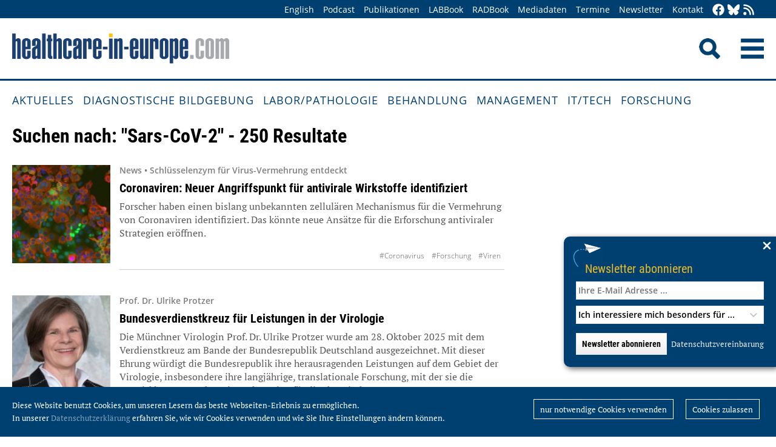

--- FILE ---
content_type: text/html; charset=utf-8
request_url: https://healthcare-in-europe.com/de/adv_search/index.html?term=Sars-CoV-2
body_size: 64161
content:
<!DOCTYPE html>

<html lang="de">

<head>

    <meta charset="UTF-8">

    <meta name="viewport" content="width=device-width, initial-scale=1, maximum-scale=1">

    <link rel="icon" type="image/png" href="/styles/images/favicon.png" sizes="256x256">

    <link rel="shortcut icon" type="image/x-icon" href="/favicon.ico">

    <meta name="generator" content="WebJazz - swinging solutions (www.webjazz.de)">
<meta name="revisit-after" content="5">
<meta name="robots" content="index, follow">
<link href="/webjazz/lib9/styles.css.php?mod=1752140676" rel="stylesheet" type="text/css">
<script src="/webjazz/lib9/scripts.js.php?mod=1725481180" defer="defer"></script>


    <title> • healthcare-in-europe.com</title>

<!--

    <link href="https://assets.webjazz.de/fontawesome-pro-6/css/all.min.css" rel="stylesheet" type="text/css">

-->

</head>



<body>

    <header class="pagehead">

        <nav class="top">



            <div class="content">

                <div class="empty">

                </div>

                <ul style="margin-right: -20px;">

                    <li><a href="/en/home/">English</a></li>


                    <li><a href="/de/tag/568-podcasts/index.html" target="_self">Podcast</a></li>
<li><a href="/de/print/" target="_self">Publikationen</a></li>
<li><a href="/de/labbook/" target="_self">LABBook</a></li>
<li><a href="/de/radbook/" target="_self">RADBook</a></li>
<li><a href=" https://mgo-fachverlage.de/mediadaten/#healthcare" target="_blank">Mediadaten</a></li>
<li><a href="/de/events/" target="_self">Termine</a></li>
<li><a href="/de/newsletter/" target="_self">Newsletter</a></li>
<li><a href="/de/contact/" target="_self">Kontakt</a></li>


                    <li class="social first"><a class="social-button" href="https://facebook.com/healthcare.in.europe" title="facebook" target="_blank"><img class="icon white" src="/styles/images/icons/facebook.svg" /></a><li><li class="social"><a class="social-button" href="https://bsky.app/profile/health-europe-de.bsky.social" title="Bluesky-Feed" target="_blank"><img class="icon white" src="/styles/images/icons/bluesky.svg" /></a><li><li class="social"><a class="social-button" href="/de/allgemein/rss.html" title="RSS-Feed" target="_blank"><img class="icon white" src="/styles/images/icons/rss.svg" /></a></li>

                </ul>

            </div>

        </nav>

        <div class="content">

            <a id="logo" href="/de/home/">

                <img src="/styles/images/hie_logo.png" alt="healthcare-in-europe Logo"/>

            </a>

            

            <div class="searchsocial">

                <form id="searchform" class="search" action="/de/adv_search/index.html" method="get"><input id="searchfield" class="hidden" type="text" name="term" placeholder="Suchen nach ..." value=""></form>

                <span id="toggle-input"><img src="/styles/images/search.png" alt="Search"/></span>

                

                <a id="offcanvas-menu" href="#sidr" class="mobile-menu">

                    <img id="burger" src="/styles/images/burger-2.png" alt="Menu"/>

                </a>

            </div>

        </div>



    </header>

    <nav id="nav-main" class="main  ">

        <div class="content">

            <ul>

                <li><a href="/de/home/" target="_self">Aktuelles</a></li>
<li><a href="/de/diagnostische-bildgebung/" target="_self">Diagnostische Bildgebung</a></li>
<li><a href="/de/labor-pathologie/" target="_self">Labor/Pathologie</a></li>
<li><a href="/de/behandlung/" target="_self">Behandlung</a></li>
<li><a href="/de/management/" target="_self">Management</a></li>
<li><a href="/de/it-tech/" target="_self">IT/Tech</a></li>
<li><a href="/de/forschung/" target="_self">Forschung</a></li>


            </ul>

        </div>

    </nav>

    <main>

        <section class="headline">
<div class="content"><h1>Suchen nach: &quot;Sars-CoV-2&quot; - 250 Resultate</h1></div>
</section>
<section class="search-result">
<div class="content">
<div class="story-list" id='story-list'>
<article onclick="document.location='/de/news/coronaviren-angriffspunkt-antivirale-wirkstoffe.html';">
<div class="thumb"><figure><img src="/media/story/31504/thumbnail-01-coronavirus-229e.jpg" alt="Photo" srcset="/media/story/31504/thumbnail-01-coronavirus-229e.jpg 1x, /media/story/31504/thumbnail-01-coronavirus-229e_@2x.jpg 2x"></figure></div>
<div class="text">
<h4 class='prehead'>News • Schlüsselenzym für Virus-Vermehrung entdeckt</h4>
<h3><a href='/de/news/coronaviren-angriffspunkt-antivirale-wirkstoffe.html' title="Coronaviren: Neuer Angriffspunkt für antivirale Wirkstoffe identifiziert">Coronaviren: Neuer Angriffspunkt für antivirale Wirkstoffe identifiziert</a>
</h3>
<p>Forscher haben einen bislang unbekannten zellulären Mechanismus für die Vermehrung von Coronaviren identifiziert. Das könnte neue Ansätze für die Erforschung antiviraler Strategien eröffnen.</p><div class="footer"><ul><li><a href="/de/tag/556-coronavirus/index.html">#Coronavirus</a></li><li><a href="/de/tag/92-forschung/index.html">#Forschung</a></li><li><a href="/de/tag/333-viren/index.html">#Viren</a></li></ul></div></div>
</article>
<article onclick="document.location='/de/news/bundesverdienstkreuz-ulrike-protzer-virologie.html';">
<div class="thumb"><figure><img src="/media/story/31496/thumbnail-01-ulrike-protzer-sq.jpg" alt="Photo" srcset="/media/story/31496/thumbnail-01-ulrike-protzer-sq.jpg 1x, /media/story/31496/thumbnail-01-ulrike-protzer-sq_@2x.jpg 2x"></figure></div>
<div class="text">
<h4 class='prehead'>Prof. Dr. Ulrike Protzer</h4>
<h3><a href='/de/news/bundesverdienstkreuz-ulrike-protzer-virologie.html' title="Bundesverdienstkreuz für Leistungen in der Virologie">Bundesverdienstkreuz für Leistungen in der Virologie</a>
</h3>
<p>Die Münchner Virologin Prof. Dr. Ulrike Protzer wurde am 28. Oktober 2025 mit dem Verdienstkreuz am Bande der Bundesrepublik Deutschland ausgezeichnet. Mit dieser Ehrung würdigt die Bundesrepublik ihre herausragenden Leistungen auf dem Gebiet der Virologie, insbesondere ihre langjährige, translationale Forschung, mit der sie die Entwicklung neuer, kurativer Therapien für die chronische…</p><div class="footer"><ul><li><a href="/de/tag/159-infektionen/index.html">#Infektionen</a></li><li><a href="/de/tag/587-personalia/index.html">#Personalia</a></li><li><a href="/de/tag/293-preise/index.html">#Preise</a></li><li><a href="/de/tag/333-viren/index.html">#Viren</a></li></ul></div></div>
</article>
<article onclick="document.location='/de/news/impfluecken-antibiotikaresistenzen-diagnostik.html';">
<div class="thumb"><figure><img src="/media/story/31447/thumbnail-01-mikroarray-plattform.jpg" alt="Photo" srcset="/media/story/31447/thumbnail-01-mikroarray-plattform.jpg 1x, /media/story/31447/thumbnail-01-mikroarray-plattform_@2x.jpg 2x"></figure></div>
<div class="text">
<h4 class='prehead'>News • Neue Diagnostikplattform</h4>
<h3><a href='/de/news/impfluecken-antibiotikaresistenzen-diagnostik.html' title="Impflücken und Antibiotikaresistenzen erkennen">Impflücken und Antibiotikaresistenzen erkennen</a>
</h3>
<p>Forschende haben eine neue Mikroarray-Plattform entwickelt, die helfen soll, Impflücken aufzudecken und antibiotikaresistente Erreger schneller zu erkennen.</p><div class="footer"><ul><li><a href="/de/tag/301-antibiotikaresistenz/index.html">#Antibiotikaresistenz</a></li><li><a href="/de/tag/202-blut/index.html">#Blut</a></li><li><a href="/de/tag/359-diagnostik/index.html">#Diagnostik</a></li><li><a href="/de/tag/494-immunsystem/index.html">#Immunsystem</a></li><li><a href="/de/tag/159-infektionen/index.html">#Infektionen</a></li><li><a href="/de/tag/54-labor/index.html">#Labor</a></li><li><a href="/de/tag/511-microarrays/index.html">#microarrays</a></li><li><a href="/de/tag/90-mikrobiologie/index.html">#Mikrobiologie</a></li></ul></div></div>
</article>
<article onclick="document.location='/de/news/post-covid-diagnostik-vr.html';">
<div class="thumb"><figure><img src="/media/story/31346/thumbnail-01-post-covid-vr.jpg" alt="Photo" srcset="/media/story/31346/thumbnail-01-post-covid-vr.jpg 1x, /media/story/31346/thumbnail-01-post-covid-vr_@2x.jpg 2x"></figure></div>
<div class="text">
<h4 class='prehead'>News • Präzise Zuordnung von Symptomen</h4>
<h3><a href='/de/news/post-covid-diagnostik-vr.html' title="Post-Covid: Bessere Diagnostik mit VR">Post-Covid: Bessere Diagnostik mit VR</a>
</h3>
<p>Fatigue und kognitive Defizite gehören bei Patienten mit Post-Covid zu den häufigsten Symptomen. Ein neues Projekt will mithilfe virtueller Realität (VR) die Diagnostik verbessern.</p><div class="footer"><ul><li><a href="/de/tag/556-coronavirus/index.html">#Coronavirus</a></li><li><a href="/de/tag/359-diagnostik/index.html">#Diagnostik</a></li><li><a href="/de/tag/159-infektionen/index.html">#Infektionen</a></li><li><a href="/de/tag/578-sensor/index.html">#Sensor</a></li><li><a href="/de/tag/552-virtuell/index.html">#virtuell</a></li></ul></div></div>
</article>
<article onclick="document.location='/de/news/covid19-hinterlaesst-spuren-gehirn.html';">
<div class="thumb"><figure><img src="/media/story/31067/thumbnail-01-frau-konzentrationsstoerung.jpg" alt="Photo" srcset="/media/story/31067/thumbnail-01-frau-konzentrationsstoerung.jpg 1x, /media/story/31067/thumbnail-01-frau-konzentrationsstoerung_@2x.jpg 2x"></figure></div>
<div class="text">
<h4 class='prehead'>News • Langfristige Gedächtnisprobleme</h4>
<h3><a href='/de/news/covid19-hinterlaesst-spuren-gehirn.html' title="Covid-19 hinterlässt Spuren – auch im Gehirn">Covid-19 hinterlässt Spuren – auch im Gehirn</a>
</h3>
<p>Gedächtnis- und Konzentrationsdefizite, Angstzustände, Depressionen: Eine Studie zeigt, dass eine Covid-19-Erkrankung anhaltende und spezifische kognitive Einschränkungen nach sich ziehen kann.</p><div class="footer"><ul><li><a href="/de/tag/556-coronavirus/index.html">#Coronavirus</a></li><li><a href="/de/tag/401-gehirn/index.html">#Gehirn</a></li><li><a href="/de/tag/104-neurologie/index.html">#Neurologie</a></li><li><a href="/de/tag/585-psychische-gesundheit/index.html">#Psychische Gesundheit</a></li><li><a href="/de/tag/315-studien/index.html">#Studien</a></li></ul></div></div>
</article>
<article onclick="document.location='/de/news/systemische-sklerose-sjoegren-syndrom-immunzellen.html';">
<div class="thumb"><figure><img src="/media/story/30900/thumbnail-01-seeliger-ehlers-graalmann-preview.jpg" alt="Photo" srcset="/media/story/30900/thumbnail-01-seeliger-ehlers-graalmann-preview.jpg 1x, /media/story/30900/thumbnail-01-seeliger-ehlers-graalmann-preview_@2x.jpg 2x"></figure></div>
<div class="text">
<h4 class='prehead'>News • Rheumatologie und Immunologie</h4>
<h3><a href='/de/news/systemische-sklerose-sjoegren-syndrom-immunzellen.html' title="Systemische Sklerose und Sjögren-Syndrom: Erschöpften Immunzellen auf der Spur">Systemische Sklerose und Sjögren-Syndrom: Erschöpften Immunzellen auf der Spur</a>
</h3>
<p>Welche Rolle spielt das Immunsystem bei systemischer Sklerose oder dem Sjögren-Syndrom? Forscher sind dieser Frage nachgegangen – und haben mögliche Anhaltspunkte für neue Therapien entdeckt.</p><div class="footer"><ul><li><a href="/de/tag/452-chronische-erkrankungen/index.html">#Chronische Erkrankungen</a></li><li><a href="/de/tag/92-forschung/index.html">#Forschung</a></li><li><a href="/de/tag/494-immunsystem/index.html">#Immunsystem</a></li></ul></div></div>
</article>
<article onclick="document.location='/de/news/taube-dgp-digitalisierung-ausbildung-foerderung-pneumologie.html';">
<div class="thumb"><figure><img src="/media/story/30717/thumbnail-01-250411-dgp-windisch-taube.jpg" alt="Photo" srcset="/media/story/30717/thumbnail-01-250411-dgp-windisch-taube.jpg 1x, /media/story/30717/thumbnail-01-250411-dgp-windisch-taube_@2x.jpg 2x"></figure></div>
<div class="text">
<h4 class='prehead'>Prof. Dr. Christian Taube</h4>
<h3><a href='/de/news/taube-dgp-digitalisierung-ausbildung-foerderung-pneumologie.html' title="Digitalisierung und Ausbildungsförderung in der Pneumologie">Digitalisierung und Ausbildungsförderung in der Pneumologie</a>
</h3>
<p>Professor Christian Taube ist neuer Präsident der Deutschen Gesellschaft für Pneumologie und Beatmungsmedizin (DGP) mit rund 5.000 Mitgliedern.</p><div class="footer"><ul><li><a href="/de/tag/3-ausbildung/index.html">#Ausbildung</a></li><li><a href="/de/tag/567-digitalisierung/index.html">#Digitalisierung</a></li><li><a href="/de/tag/353-gesundheitspolitik/index.html">#Gesundheitspolitik</a></li><li><a href="/de/tag/166-lunge/index.html">#Lunge</a></li><li><a href="/de/tag/118-lungenkrebs/index.html">#Lungenkrebs</a></li><li><a href="/de/tag/587-personalia/index.html">#Personalia</a></li></ul></div></div>
</article>
<article onclick="document.location='/de/news/long-covid-genomdaten-bessere-diagnose-therapie.html';">
<div class="thumb"><figure><img src="/media/story/30659/thumbnail-01-kerstinludwig.jpg" alt="Photo" srcset="/media/story/30659/thumbnail-01-kerstinludwig.jpg 1x, /media/story/30659/thumbnail-01-kerstinludwig_@2x.jpg 2x"></figure></div>
<div class="text">
<h4 class='prehead'>News • genomLC-Studie</h4>
<h3><a href='/de/news/long-covid-genomdaten-bessere-diagnose-therapie.html' title="Long Covid: Genomdaten für bessere Diagnose und Therapie">Long Covid: Genomdaten für bessere Diagnose und Therapie</a>
</h3>
<p>Das Forschungsprojekt genomLC soll die Diagnose von Long- und Post-Covid beschleunigen und mögliche Biomarker ausfindig machen, die eventuell auch Subgruppen der Erkrankungen unterscheiden könnten.</p><div class="footer"><ul><li><a href="/de/tag/402-biomarker/index.html">#Biomarker</a></li><li><a href="/de/tag/556-coronavirus/index.html">#Coronavirus</a></li><li><a href="/de/tag/359-diagnostik/index.html">#Diagnostik</a></li><li><a href="/de/tag/92-forschung/index.html">#Forschung</a></li><li><a href="/de/tag/229-genetik/index.html">#Genetik</a></li></ul></div></div>
</article>
<article onclick="document.location='/de/news/covid19-mrna-impfung-immun-langzeitgedaechtnis.html';">
<div class="thumb"><figure><img src="/media/story/30615/thumbnail-01-adobestock-446751839.jpg" alt="Photo" srcset="/media/story/30615/thumbnail-01-adobestock-446751839.jpg 1x, /media/story/30615/thumbnail-01-adobestock-446751839_@2x.jpg 2x"></figure></div>
<div class="text">
<h4 class='prehead'>News • Langanhaltende epigenetische Veränderungen</h4>
<h3><a href='/de/news/covid19-mrna-impfung-immun-langzeitgedaechtnis.html' title="Covid-19: mRNA-Impfung trainiert Immun-„Langzeitgedächtnis“">Covid-19: mRNA-Impfung trainiert Immun-„Langzeitgedächtnis“</a>
</h3>
<p>Forschende zeigen, dass Covid-19-Impfstoffe auf Grundlage von mRNA das angeborene Immunsystem langfristig prägen. Dadurch kann der Körper auf künftige Infektionen schneller und breiter reagieren.</p><div class="footer"><ul><li><a href="/de/tag/556-coronavirus/index.html">#Coronavirus</a></li><li><a href="/de/tag/92-forschung/index.html">#Forschung</a></li><li><a href="/de/tag/494-immunsystem/index.html">#Immunsystem</a></li><li><a href="/de/tag/159-infektionen/index.html">#Infektionen</a></li></ul></div></div>
</article>
<article onclick="document.location='/de/news/myokaditis-unterschiede-ausloeser.html';">
<div class="thumb"><figure><img src="/media/story/30504/thumbnail-01-covid-biopsy.jpg" alt="Photo" srcset="/media/story/30504/thumbnail-01-covid-biopsy.jpg 1x, /media/story/30504/thumbnail-01-covid-biopsy_@2x.jpg 2x"></figure></div>
<div class="text">
<h4 class='prehead'>News • Forschung zu Covid-19, Impfung und anderen Ursachen</h4>
<h3><a href='/de/news/myokaditis-unterschiede-ausloeser.html' title="Myokarditis: Unterschiede nach Auslöser">Myokarditis: Unterschiede nach Auslöser</a>
</h3>
<p>Je nachdem, welcher Auslöser hinter einer Myokarditis steckt, kann sich auch die Art der Herzmuskelentzündung unterscheiden. Diese neuen Erkenntnisse ebnen den Weg für passgenauere Therapien.</p><div class="footer"><ul><li><a href="/de/tag/556-coronavirus/index.html">#Coronavirus</a></li><li><a href="/de/tag/92-forschung/index.html">#Forschung</a></li><li><a href="/de/tag/494-immunsystem/index.html">#Immunsystem</a></li><li><a href="/de/tag/26-kardiovaskulaere-erkrankungen/index.html">#Kardiovaskuläre Erkrankungen</a></li></ul></div></div>
</article>
<article onclick="document.location='/de/news/gfv-tagung-herausforderungen-virologie.html';">
<div class="thumb"><figure><img src="/media/story/30467/thumbnail-01-gfv-2025-thomasdobner-1000x1000px.jpg" alt="Photo" srcset="/media/story/30467/thumbnail-01-gfv-2025-thomasdobner-1000x1000px.jpg 1x, /media/story/30467/thumbnail-01-gfv-2025-thomasdobner-1000x1000px_@2x.jpg 2x"></figure></div>
<div class="text">
<h4 class='prehead'>News • Von A wie Adenovirus bis Z wie Zoonosen</h4>
<h3><a href='/de/news/gfv-tagung-herausforderungen-virologie.html' title="GfV tagt zu aktuellen Herausforderungen in der Virologie">GfV tagt zu aktuellen Herausforderungen in der Virologie</a>
</h3>
<p>Neueste Erkenntnisse zur Virologie: Im Vorfeld zur GfV-Jahrestagung in Hamburg (4.-7. März) gibt Tagungspräsident Prof. Dr. Thomas Dobner im Interview Einblicke in Highlights und aktuelle Forschung.</p><div class="footer"><ul><li><a href="/de/tag/92-forschung/index.html">#Forschung</a></li><li><a href="/de/tag/159-infektionen/index.html">#Infektionen</a></li><li><a href="/de/tag/333-viren/index.html">#Viren</a></li></ul></div></div>
</article>
<article onclick="document.location='/de/news/epic-ai-post-covid.html';">
<div class="thumb"><figure><img src="/media/story/30449/thumbnail-01-adobestock-499130209.jpg" alt="Photo" srcset="/media/story/30449/thumbnail-01-adobestock-499130209.jpg 1x, /media/story/30449/thumbnail-01-adobestock-499130209_@2x.jpg 2x"></figure></div>
<div class="text">
<h4 class='prehead'>News • Erforschung von Langzeitfolgen mit KI</h4>
<h3><a href='/de/news/epic-ai-post-covid.html' title="„EPIC-AI“ geht Post-Covid auf den Grund">„EPIC-AI“ geht Post-Covid auf den Grund</a>
</h3>
<p>Den Langzeitfolgen von Corona mit Künstlicher Intelligenz auf der Spur: Das Forschungsprojekt „EPIC-AI“ will die komplexen Mechanismen hinter Post-Covid mit Hilfe von KI untersuchen.</p><div class="footer"><ul><li><a href="/de/tag/556-coronavirus/index.html">#Coronavirus</a></li><li><a href="/de/tag/92-forschung/index.html">#Forschung</a></li><li><a href="/de/tag/159-infektionen/index.html">#Infektionen</a></li><li><a href="/de/tag/539-ki/index.html">#KI</a></li></ul></div></div>
</article>
<article onclick="document.location='/de/news/post-covid-fedora-forschung-diagnose-behandlung.html';">
<div class="thumb"><figure><img src="/media/story/30077/thumbnail-01-martin-walter-dzpg.jpg" alt="Photo" srcset="/media/story/30077/thumbnail-01-martin-walter-dzpg.jpg 1x, /media/story/30077/thumbnail-01-martin-walter-dzpg_@2x.jpg 2x"></figure></div>
<div class="text">
<h4 class='prehead'>News • Projekt FEDORA</h4>
<h3><a href='/de/news/post-covid-fedora-forschung-diagnose-behandlung.html' title="Post-Covid: Forschung für bessere Diagnose und Behandlung">Post-Covid: Forschung für bessere Diagnose und Behandlung</a>
</h3>
<p>Stigmatisiert, fehldiagnostiziert und oft ohne Therapie: Das Deutsche Zentrum für Psychische Gesundheit will Wissenslücken rund um das Krankheitsbild Post-Covid schließen.</p><div class="footer"><ul><li><a href="/de/tag/556-coronavirus/index.html">#Coronavirus</a></li><li><a href="/de/tag/359-diagnostik/index.html">#Diagnostik</a></li><li><a href="/de/tag/92-forschung/index.html">#Forschung</a></li><li><a href="/de/tag/159-infektionen/index.html">#Infektionen</a></li><li><a href="/de/tag/585-psychische-gesundheit/index.html">#Psychische Gesundheit</a></li><li><a href="/de/tag/30-therapie/index.html">#Therapie</a></li></ul></div></div>
</article>
<article onclick="document.location='/de/news/covid19-schutz-dauer-vektor-impfstoff.html';">
<div class="thumb"><figure><img src="/media/story/29886/thumbnail-01-adobestock-322668635.jpg" alt="Photo" srcset="/media/story/29886/thumbnail-01-adobestock-322668635.jpg 1x, /media/story/29886/thumbnail-01-adobestock-322668635_@2x.jpg 2x"></figure></div>
<div class="text">
<h4 class='prehead'>News • MCMV-basierter Ansatz</h4>
<h3><a href='/de/news/covid19-schutz-dauer-vektor-impfstoff.html' title="Covid-19: Schutz auf Dauer dank Vektorimpfstoff">Covid-19: Schutz auf Dauer dank Vektorimpfstoff</a>
</h3>
<p>Der Schutz vor Covid-19 nach einer Impfung lässt mit etablierten Impfstoffen relativ schnell nach. Ein neuer Vektorimpfstoff zeigt im Tiermodell eine Immunantwort über deutlich längere Zeiträume.</p><div class="footer"><ul><li><a href="/de/tag/556-coronavirus/index.html">#Coronavirus</a></li><li><a href="/de/tag/92-forschung/index.html">#Forschung</a></li><li><a href="/de/tag/159-infektionen/index.html">#Infektionen</a></li><li><a href="/de/tag/67-praevention/index.html">#Prävention</a></li></ul></div></div>
</article>
<article onclick="document.location='/de/news/covid-19-forschung-natuerliche-gerinnungshemmer.html';">
<div class="thumb"><figure><img src="/media/story/29846/thumbnail-01-seitz-coronavirus-rect.jpg" alt="Photo" srcset="/media/story/29846/thumbnail-01-seitz-coronavirus-rect.jpg 1x, /media/story/29846/thumbnail-01-seitz-coronavirus-rect_@2x.jpg 2x"></figure></div>
<div class="text">
<h4 class='prehead'>News • Plasmaprotease-Hemmstoffe</h4>
<h3><a href='/de/news/covid-19-forschung-natuerliche-gerinnungshemmer.html' title="Covid-19-Forschung: die Rolle natürlicher Gerinnungshemmer">Covid-19-Forschung: die Rolle natürlicher Gerinnungshemmer</a>
</h3>
<p>Studien deuten darauf hin, dass natürliche Gerinnungshemmer wie Antithrombin III, α1-Antitrypsin und α2-Makroglobulin das Überleben von Covid-19-Patienten verbessern könnten.</p><div class="footer"><ul><li><a href="/de/tag/556-coronavirus/index.html">#Coronavirus</a></li><li><a href="/de/tag/92-forschung/index.html">#Forschung</a></li><li><a href="/de/tag/506-koagulation/index.html">#Koagulation</a></li></ul></div></div>
</article>
<article onclick="document.location='/de/news/studie-covid19-immun-narben-gehirn.html';">
<div class="thumb"><figure><img src="/media/story/29774/thumbnail-01-prof-prinz-gwl-2020-61.jpg" alt="Photo" srcset="/media/story/29774/thumbnail-01-prof-prinz-gwl-2020-61.jpg 1x, /media/story/29774/thumbnail-01-prof-prinz-gwl-2020-61_@2x.jpg 2x"></figure></div>
<div class="text">
<h4 class='prehead'>News • Neuropathologie</h4>
<h3><a href='/de/news/studie-covid19-immun-narben-gehirn.html' title="Studie: Covid-19 hinterlässt „Immun-Narben“ im Gehirn">Studie: Covid-19 hinterlässt „Immun-Narben“ im Gehirn</a>
</h3>
<p>Neue Erkenntnisse zu langfristigen Folgen für das Immunsystem von Genesenen könnten entscheidend für die Entwicklung neuer Therapien für Patienten mit neurologischen Symptomen nach Covid-19 sein.</p><div class="footer"><ul><li><a href="/de/tag/556-coronavirus/index.html">#Coronavirus</a></li><li><a href="/de/tag/92-forschung/index.html">#Forschung</a></li><li><a href="/de/tag/401-gehirn/index.html">#Gehirn</a></li><li><a href="/de/tag/494-immunsystem/index.html">#Immunsystem</a></li><li><a href="/de/tag/104-neurologie/index.html">#Neurologie</a></li><li><a href="/de/tag/175-pathologie/index.html">#Pathologie</a></li></ul></div></div>
</article>
<article onclick="document.location='/de/news/genetik-studie-schwerer-covid-verlauf.html';">
<div class="thumb"><figure><img src="/media/story/29758/thumbnail-01-ukb-covid-sq.jpg" alt="Photo" srcset="/media/story/29758/thumbnail-01-ukb-covid-sq.jpg 1x, /media/story/29758/thumbnail-01-ukb-covid-sq_@2x.jpg 2x"></figure></div>
<div class="text">
<h4 class='prehead'>News • Risikogene identifiziert</h4>
<h3><a href='/de/news/genetik-studie-schwerer-covid-verlauf.html' title="Gen-Studie liefert Erklärungen für schwere Covid-Verläufe">Gen-Studie liefert Erklärungen für schwere Covid-Verläufe</a>
</h3>
<p>Die Zahl schwerer Covid-19-Verläufe geht zwar zurück, doch Forscher wollen nach wie vor verstehen, warum Infektionen bei manchen Patienten so schwerwiegend verlaufen, bei anderen aber nicht.</p><div class="footer"><ul><li><a href="/de/tag/556-coronavirus/index.html">#Coronavirus</a></li><li><a href="/de/tag/229-genetik/index.html">#Genetik</a></li><li><a href="/de/tag/159-infektionen/index.html">#Infektionen</a></li><li><a href="/de/tag/315-studien/index.html">#Studien</a></li></ul></div></div>
</article>
<article onclick="document.location='/de/news/woher-kommen-neue-viren.html';">
<div class="thumb"><figure><img src="/media/story/29511/thumbnail-01-adobestock-84708342.jpg" alt="Photo" srcset="/media/story/29511/thumbnail-01-adobestock-84708342.jpg 1x, /media/story/29511/thumbnail-01-adobestock-84708342_@2x.jpg 2x"></figure></div>
<div class="text">
<h4 class='prehead'>News • Genetische Rekombination</h4>
<h3><a href='/de/news/woher-kommen-neue-viren.html' title="Woher kommen neue Viren?">Woher kommen neue Viren?</a>
</h3>
<p>Aktuelle Analysen zeigen, wie der Austausch von genetischem Material zwischen unterschiedlichen Virusarten zur Entstehung neuer, gefährlicher Erreger führen kann.</p><div class="footer"><ul><li><a href="/de/tag/92-forschung/index.html">#Forschung</a></li><li><a href="/de/tag/229-genetik/index.html">#Genetik</a></li><li><a href="/de/tag/333-viren/index.html">#Viren</a></li></ul></div></div>
</article>
<article onclick="document.location='/de/news/post-covid-nach-reha-belastung-frauen.html';">
<div class="thumb"><figure><img src="/media/story/29463/thumbnail-01-adobestock-168591803.jpg" alt="Photo" srcset="/media/story/29463/thumbnail-01-adobestock-168591803.jpg 1x, /media/story/29463/thumbnail-01-adobestock-168591803_@2x.jpg 2x"></figure></div>
<div class="text">
<h4 class='prehead'>News • Studie zu Infektions-Nachwirkungen</h4>
<h3><a href='/de/news/post-covid-nach-reha-belastung-frauen.html' title="Post-Covid belastet Frauen auch nach Reha stärker">Post-Covid belastet Frauen auch nach Reha stärker</a>
</h3>
<p>Frauen sind zwar während einer Covid-19-Infektion besser geschützt, doch dann wendet sich das Blatt zugunsten der Männer: Eine Studie bedeuchtet Einschränkungen durch Post-Covid nach einer Reha.</p><div class="footer"><ul><li><a href="/de/tag/556-coronavirus/index.html">#Coronavirus</a></li><li><a href="/de/tag/35-frauengesundheit/index.html">#Frauengesundheit</a></li><li><a href="/de/tag/562-gendermedizin/index.html">#Gendermedizin</a></li><li><a href="/de/tag/159-infektionen/index.html">#Infektionen</a></li><li><a href="/de/tag/166-lunge/index.html">#Lunge</a></li><li><a href="/de/tag/127-rehabilitation/index.html">#Rehabilitation</a></li><li><a href="/de/tag/315-studien/index.html">#Studien</a></li></ul></div></div>
</article>
<article onclick="document.location='/de/news/forschung-klima-im-krankenhaus.html';">
<div class="thumb"><figure><img src="/media/story/29355/thumbnail-01-1-3-3-abb-05-pflegearbeitsbereich-1500.jpg" alt="Photo" srcset="/media/story/29355/thumbnail-01-1-3-3-abb-05-pflegearbeitsbereich-1500.jpg 1x, /media/story/29355/thumbnail-01-1-3-3-abb-05-pflegearbeitsbereich-1500_@2x.jpg 2x"></figure></div>
<div class="text">
<h4 class='prehead'>News • Auswirkung auf Genesung der Patienten</h4>
<h3><a href='/de/news/forschung-klima-im-krankenhaus.html' title="Forscher untersuchen Klima im Krankenhaus">Forscher untersuchen Klima im Krankenhaus</a>
</h3>
<p>Welchen Einfluss haben Raumklima, Luftqualität, Architektur und Arbeitsorganisation im Krankenhaus auf die Genesung der Patienten? Neue Forschung geht dieser Frage nach.</p><div class="footer"><ul><li><a href="/de/tag/7-arbeitsablauf/index.html">#Arbeitsablauf</a></li><li><a href="/de/tag/92-forschung/index.html">#Forschung</a></li><li><a href="/de/tag/258-krankenhaus/index.html">#Krankenhaus</a></li><li><a href="/de/tag/580-umweltmedizin/index.html">#Umweltmedizin</a></li></ul></div></div>
</article>
<article onclick="document.location='/de/news/217-covid19-geimpft-hyper-vakzinierung.html';">
<div class="thumb"><figure><img src="/media/story/29278/thumbnail-01-pexels-alena-shekhovtcova-6074944.jpg" alt="Photo" srcset="/media/story/29278/thumbnail-01-pexels-alena-shekhovtcova-6074944.jpg 1x, /media/story/29278/thumbnail-01-pexels-alena-shekhovtcova-6074944_@2x.jpg 2x"></figure></div>
<div class="text">
<h4 class='prehead'>News • Immunantwort untersucht</h4>
<h3><a href='/de/news/217-covid19-geimpft-hyper-vakzinierung.html' title="217-mal gegen Covid-19 geimpft: Forscher untersuchen Hyper-Vakzinierung">217-mal gegen Covid-19 geimpft: Forscher untersuchen Hyper-Vakzinierung</a>
</h3>
<p>Viel hilft viel? Das scheint sich zumindest ein Mann gedacht zu haben, der sich offenbar über 200 Mal gegen Covid-19 hat impfen lassen. Forscher untersuchen, was das mit seinem Immunsystem macht.</p><div class="footer"><ul><li><a href="/de/tag/556-coronavirus/index.html">#Coronavirus</a></li><li><a href="/de/tag/92-forschung/index.html">#Forschung</a></li><li><a href="/de/tag/494-immunsystem/index.html">#Immunsystem</a></li></ul></div></div>
</article>
<article onclick="document.location='/de/news/covid19-keine-infektion-gehirn-neurologie.html';">
<div class="thumb"><figure><img src="/media/story/29214/thumbnail-01-hirnstamm-charite-meinhardt.jpg" alt="Photo" srcset="/media/story/29214/thumbnail-01-hirnstamm-charite-meinhardt.jpg 1x, /media/story/29214/thumbnail-01-hirnstamm-charite-meinhardt_@2x.jpg 2x"></figure></div>
<div class="text">
<h4 class='prehead'>News • Erklärung für neurologische Symptome</h4>
<h3><a href='/de/news/covid19-keine-infektion-gehirn-neurologie.html' title="Covid-19: Keine Infektion des Gehirns, aber...">Covid-19: Keine Infektion des Gehirns, aber...</a>
</h3>
<p>Warum kann eine Coronavirus-Infektion neurologische Symptome wie Kopfschmerzen, Gedächtnisprobleme oder Fatigue auslösen? Eine neue Studie zeigt eine andere Ursache als bisher vermutet.</p><div class="footer"><ul><li><a href="/de/tag/556-coronavirus/index.html">#Coronavirus</a></li><li><a href="/de/tag/401-gehirn/index.html">#Gehirn</a></li><li><a href="/de/tag/494-immunsystem/index.html">#Immunsystem</a></li><li><a href="/de/tag/159-infektionen/index.html">#Infektionen</a></li><li><a href="/de/tag/104-neurologie/index.html">#Neurologie</a></li><li><a href="/de/tag/315-studien/index.html">#Studien</a></li></ul></div></div>
</article>
<article onclick="document.location='/de/news/coronavirus-variante-pirola-lunge-infizieren.html';">
<div class="thumb"><figure><img src="/media/story/29097/thumbnail-01-adobestock-327378633.jpg" alt="Photo" srcset="/media/story/29097/thumbnail-01-adobestock-327378633.jpg 1x, /media/story/29097/thumbnail-01-adobestock-327378633_@2x.jpg 2x"></figure></div>
<div class="text">
<h4 class='prehead'>News • Coronavirus-Forschung</h4>
<h3><a href='/de/news/coronavirus-variante-pirola-lunge-infizieren.html' title="Neue Variante, alte Tricks: „Pirola“ kann wieder die Lunge infizieren">Neue Variante, alte Tricks: „Pirola“ kann wieder die Lunge infizieren</a>
</h3>
<p>Das Coronavirus „Pirola“ hat einen Eintrittsweg in Lungenzellen wiederentdeckt, den auch die frühen Sars-CoV-2-Varianten genutzt haben, und kann so eine Lungenentzündung auslösen.</p><div class="footer"><ul><li><a href="/de/tag/556-coronavirus/index.html">#Coronavirus</a></li><li><a href="/de/tag/92-forschung/index.html">#Forschung</a></li><li><a href="/de/tag/159-infektionen/index.html">#Infektionen</a></li><li><a href="/de/tag/166-lunge/index.html">#Lunge</a></li></ul></div></div>
</article>
<article onclick="document.location='/de/news/hogvax-neu-impfstoff-entwicklung.html';">
<div class="thumb"><figure><img src="/media/story/29032/thumbnail-01-impfstoffentwicklung-c-gunnar-klau.jpg" alt="Photo" srcset="/media/story/29032/thumbnail-01-impfstoffentwicklung-c-gunnar-klau.jpg 1x, /media/story/29032/thumbnail-01-impfstoffentwicklung-c-gunnar-klau_@2x.jpg 2x"></figure></div>
<div class="text">
<h4 class='prehead'>News • Bioinformatik</h4>
<h3><a href='/de/news/hogvax-neu-impfstoff-entwicklung.html' title="HOGVAX: ein neuer Ansatz zur Impfstoffentwicklung">HOGVAX: ein neuer Ansatz zur Impfstoffentwicklung</a>
</h3>
<p>Bioinformatiker der HHU stellen ein neues Verfahren vor, um Epitope in Krankheitserregern zu identifizieren, die bei einer möglichst breiten Bevölkerungsgruppe eine sichere Impfreaktion versprechen.</p><div class="footer"><ul><li><a href="/de/tag/556-coronavirus/index.html">#Coronavirus</a></li><li><a href="/de/tag/92-forschung/index.html">#Forschung</a></li><li><a href="/de/tag/159-infektionen/index.html">#Infektionen</a></li><li><a href="/de/tag/67-praevention/index.html">#Prävention</a></li></ul></div></div>
</article>
<article onclick="document.location='/de/news/covid-immunabwehr-video.html';">
<div class="thumb"><figure><img src="/media/story/29026/thumbnail-01-covid-sneeze.jpg" alt="Photo" srcset="/media/story/29026/thumbnail-01-covid-sneeze.jpg 1x, /media/story/29026/thumbnail-01-covid-sneeze_@2x.jpg 2x"></figure></div>
<div class="text">
<h4 class='prehead'>News • Studie zeigt Erhöhung der Antikörper</h4>
<h3><a href='/de/news/covid-immunabwehr-video.html' title="Covid-19: Immunabwehr reagiert auf Krankheitsvideos">Covid-19: Immunabwehr reagiert auf Krankheitsvideos</a>
</h3>
<p>Nicht nur eine Infektion mit dem Coronavirus sorgt für die Bildung von Immun-Abwehrstoffen – schon das Anschauen von Videos mit typischen Covid-19-Symptomen erhöht die Zahl der Antikörper.</p><div class="footer"><ul><li><a href="/de/tag/556-coronavirus/index.html">#Coronavirus</a></li><li><a href="/de/tag/494-immunsystem/index.html">#Immunsystem</a></li><li><a href="/de/tag/315-studien/index.html">#Studien</a></li></ul></div></div>
</article>
<article onclick="document.location='/de/labbook/other-applications/2642-covid-19-virus-diagnostics-products.html';">
<div class="thumb"><figure><img src="/media/product/2642/image-01-sarstedt-covid19-vd-products.jpg" alt="Photo" srcset="/media/product/2642/image-01-sarstedt-covid19-vd-products.jpg 1x, /media/product/2642/image-01-sarstedt-covid19-vd-products_@2x.jpg 2x"></figure></div>
<div class="text">
<h4 class='prehead'>Saliva Collection</h4>
<h3><a href='/de/labbook/other-applications/2642-covid-19-virus-diagnostics-products.html'>COVID-19 virus diagnostics products</a>
</h3>
<p>Highlights:Validated containers for saliva collection for virus diagnostics: Monovette&reg; VD, V-Monovette&reg; VD and Salivette&reg; VD.Saliva testing has become particularly important and is ideal for screening for SARS-CoV-2. Saliva collection using gargling and/or the Salivette&reg; offers the key advantage that the user can collect the saliva themselves under supervision.Both the gargling…</p><div class="footer"><ul><li><a href="/de/tag/556-coronavirus/index.html">#Coronavirus</a></li><li><a href="/de/tag/359-diagnostik/index.html">#Diagnostik</a></li><li><a href="/de/tag/520-non-diagnostik/index.html">#Non-Diagnostik</a></li><li><a href="/de/tag/333-viren/index.html">#Viren</a></li><li><a href="/de/tag/458-zubehoer/index.html">#Zubehör</a></li></ul></div></div>
</article>
<article onclick="document.location='/de/labbook/dna/2620-pureprep-tl.html';">
<div class="thumb"><figure><img src="/media/product/2620/image-01-molgen-purepreptl.jpg" alt="Photo" srcset="/media/product/2620/image-01-molgen-purepreptl.jpg 1x, /media/product/2620/image-01-molgen-purepreptl_@2x.jpg 2x"></figure></div>
<div class="text">
<h4 class='prehead'>Reagents</h4>
<h3><a href='/de/labbook/dna/2620-pureprep-tl.html'>PurePrep TL+</a>
</h3>
<p>Highlights:Offering the combination of the safe transfer of viruses and lysis in one tube, the PurePrep TL+ buffer optimizes research.Compatible with most liquid handling systemsDecreases prep timeImproves workflows as it breaks down viscous samples within the tubeThe PurePrep TL+ buffer is suitable for diagnostic tests and molecular biology techniques, facilitating processes like nucleic acid…</p><div class="footer"><ul><li><a href="/de/tag/556-coronavirus/index.html">#Coronavirus</a></li><li><a href="/de/tag/444-dns/index.html">#DNS</a></li><li><a href="/de/tag/510-extraktion/index.html">#Extraktion</a></li><li><a href="/de/tag/54-labor/index.html">#Labor</a></li><li><a href="/de/tag/333-viren/index.html">#Viren</a></li><li><a href="/de/tag/458-zubehoer/index.html">#Zubehör</a></li></ul></div></div>
</article>
<article onclick="document.location='/de/news/neu-schnelltest-schwerer-covid-19-verlauf.html';">
<div class="thumb"><figure><img src="/media/story/28950/thumbnail-01-adobestock-162220599.jpg" alt="Photo" srcset="/media/story/28950/thumbnail-01-adobestock-162220599.jpg 1x, /media/story/28950/thumbnail-01-adobestock-162220599_@2x.jpg 2x"></figure></div>
<div class="text">
<h4 class='prehead'>News • Basierend auf bildgebender Durchflusszytometrie</h4>
<h3><a href='/de/news/neu-schnelltest-schwerer-covid-19-verlauf.html' title="Neuer Schnelltest sagt schwere Covid-19-Verläufe voraus">Neuer Schnelltest sagt schwere Covid-19-Verläufe voraus</a>
</h3>
<p>Forschenden ist es gelungen, mithilfe der Anzahl und Struktur von Blutplättchen vorherzusagen, ob es zu einem schweren Corona-Verlauf kommen kann.</p><div class="footer"><ul><li><a href="/de/tag/202-blut/index.html">#Blut</a></li><li><a href="/de/tag/556-coronavirus/index.html">#Coronavirus</a></li><li><a href="/de/tag/359-diagnostik/index.html">#Diagnostik</a></li><li><a href="/de/tag/92-forschung/index.html">#Forschung</a></li><li><a href="/de/tag/159-infektionen/index.html">#Infektionen</a></li><li><a href="/de/tag/551-testgeraete/index.html">#Testgeräte</a></li></ul></div></div>
</article>
<article onclick="document.location='/de/news/erhoeht-allergie-risiko-long-covid.html';">
<div class="thumb"><figure><img src="/media/story/28914/thumbnail-01-long-covid-allergie.jpg" alt="Photo" srcset="/media/story/28914/thumbnail-01-long-covid-allergie.jpg 1x, /media/story/28914/thumbnail-01-long-covid-allergie_@2x.jpg 2x"></figure></div>
<div class="text">
<h4 class='prehead'>News • Systematische Untersuchung prüft Zusammenhang</h4>
<h3><a href='/de/news/erhoeht-allergie-risiko-long-covid.html' title="Erhöht eine Allergie das Risiko für Long-Covid?">Erhöht eine Allergie das Risiko für Long-Covid?</a>
</h3>
<p>Allergische Erkrankungen stehen im Verdacht, das Risiko für Long-Covid zu erhöhen. Wissenschaftler der Universitätsmedizin Magdeburg sind dem erstmals systematisch auf den Grund gegangen.</p><div class="footer"><ul><li><a href="/de/tag/556-coronavirus/index.html">#Coronavirus</a></li><li><a href="/de/tag/92-forschung/index.html">#Forschung</a></li><li><a href="/de/tag/494-immunsystem/index.html">#Immunsystem</a></li><li><a href="/de/tag/159-infektionen/index.html">#Infektionen</a></li></ul></div></div>
</article>
<article onclick="document.location='/de/news/covid-19-impfung-vs-infektion-immunantwort-unterschied.html';">
<div class="thumb"><figure><img src="/media/story/28910/thumbnail-01-covid-impfung-sq.jpg" alt="Photo" srcset="/media/story/28910/thumbnail-01-covid-impfung-sq.jpg 1x, /media/story/28910/thumbnail-01-covid-impfung-sq_@2x.jpg 2x"></figure></div>
<div class="text">
<h4 class='prehead'>News • Virologie</h4>
<h3><a href='/de/news/covid-19-impfung-vs-infektion-immunantwort-unterschied.html' title="Covid-19-Impfung vs. Infektion: Unterschiede in der Immunantwort">Covid-19-Impfung vs. Infektion: Unterschiede in der Immunantwort</a>
</h3>
<p>Wer gegen Covid-19 geimpft wird, dessen Immunsystem reagiert anders als das von Personen, die sich tatsächlich mit dem Coronavirus infizieren. Das zeigt eine neue Studie der Unimedizin Göttingen.</p><div class="footer"><ul><li><a href="/de/tag/556-coronavirus/index.html">#Coronavirus</a></li><li><a href="/de/tag/494-immunsystem/index.html">#Immunsystem</a></li><li><a href="/de/tag/159-infektionen/index.html">#Infektionen</a></li><li><a href="/de/tag/315-studien/index.html">#Studien</a></li></ul></div></div>
</article>
<article onclick="document.location='/de/news/antikoerper-resistente-bakterien-pseudomonas-aeruginosa.html';">
<div class="thumb"><figure><img src="/media/story/28846/thumbnail-01-newsimage385028.jpg" alt="Photo" srcset="/media/story/28846/thumbnail-01-newsimage385028.jpg 1x, /media/story/28846/thumbnail-01-newsimage385028_@2x.jpg 2x"></figure></div>
<div class="text">
<h4 class='prehead'>News • Neuer Ansatz gegen P. aeruginosa &amp; Co.</h4>
<h3><a href='/de/news/antikoerper-resistente-bakterien-pseudomonas-aeruginosa.html' title="Antikörper im Einsatz gegen resistente Krankenhauskeime">Antikörper im Einsatz gegen resistente Krankenhauskeime</a>
</h3>
<p>Infektionen mit dem Krankenhauskeim Pseudomonas aeruginosa sind gefürchtet. Forschende gehen nun einem neuen Ansatz zur Behandlung akuter und chronischer Infektionen nach.</p><div class="footer"><ul><li><a href="/de/tag/301-antibiotikaresistenz/index.html">#Antibiotikaresistenz</a></li><li><a href="/de/tag/416-bakterien/index.html">#Bakterien</a></li><li><a href="/de/tag/92-forschung/index.html">#Forschung</a></li><li><a href="/de/tag/159-infektionen/index.html">#Infektionen</a></li></ul></div></div>
</article>
<article onclick="document.location='/de/news/studie-patienten-ue80-covid19-gefahr.html';">
<div class="thumb"><figure><img src="/media/story/28843/thumbnail-01-adobestock-392019161.jpg" alt="Photo" srcset="/media/story/28843/thumbnail-01-adobestock-392019161.jpg 1x, /media/story/28843/thumbnail-01-adobestock-392019161_@2x.jpg 2x"></figure></div>
<div class="text">
<h4 class='prehead'>News • Coronavirus-Forschung</h4>
<h3><a href='/de/news/studie-patienten-ue80-covid19-gefahr.html' title="Studie: Patienten über 80 besonders durch Covid-19 gefährdet">Studie: Patienten über 80 besonders durch Covid-19 gefährdet</a>
</h3>
<p>Besonders ältere Menschen über 80 sollten bei der Impfung gegen Covid-19 Priorität haben – zu diesem Schluss kommt eine neue Studie. Denn eine Infektion birgt für sie die größte Gefahr.</p><div class="footer"><ul><li><a href="/de/tag/556-coronavirus/index.html">#Coronavirus</a></li><li><a href="/de/tag/61-geriatrie/index.html">#Geriatrie</a></li><li><a href="/de/tag/159-infektionen/index.html">#Infektionen</a></li><li><a href="/de/tag/258-krankenhaus/index.html">#Krankenhaus</a></li><li><a href="/de/tag/315-studien/index.html">#Studien</a></li></ul></div></div>
</article>
<article onclick="document.location='/de/news/coronavirus-modell-neue-varianten-voraussage.html';">
<div class="thumb"><figure><img src="/media/story/28811/thumbnail-01-adobestock-337955282.jpg" alt="Photo" srcset="/media/story/28811/thumbnail-01-adobestock-337955282.jpg 1x, /media/story/28811/thumbnail-01-adobestock-337955282_@2x.jpg 2x"></figure></div>
<div class="text">
<h4 class='prehead'>News • Evolution von Covid-19</h4>
<h3><a href='/de/news/coronavirus-modell-neue-varianten-voraussage.html' title="Coronavirus-Modell sagt neue Varianten voraus">Coronavirus-Modell sagt neue Varianten voraus</a>
</h3>
<p>Wie sieht die Zukunft des Coronavirus aus? Ein internationales Forschungsteam hat ein Modell entwickelt, das die wahrscheinliche Evolution von Varianten von Sars-CoV-2 voraussagt.</p><div class="footer"><ul><li><a href="/de/tag/556-coronavirus/index.html">#Coronavirus</a></li><li><a href="/de/tag/92-forschung/index.html">#Forschung</a></li><li><a href="/de/tag/333-viren/index.html">#Viren</a></li></ul></div></div>
</article>
<article onclick="document.location='/de/news/labormedizin-treiber-medizinischer-fortschritt.html';">
<div class="thumb"><figure><img src="/media/story/28795/thumbnail-01-adobestock-495798386.jpg" alt="Photo" srcset="/media/story/28795/thumbnail-01-adobestock-495798386.jpg 1x, /media/story/28795/thumbnail-01-adobestock-495798386_@2x.jpg 2x"></figure></div>
<div class="text">
<h4 class='prehead'>News • KI, POCT, neue Biomarker</h4>
<h3><a href='/de/news/labormedizin-treiber-medizinischer-fortschritt.html' title="Labormedizin: Einer der größten Treiber des medizinischen Fortschritts">Labormedizin: Einer der größten Treiber des medizinischen Fortschritts</a>
</h3>
<p>Anlässlich der DGKL-Jahrestagung in Mannheim präsentiert die Fachgesellschaft Einblicke in die Entwicklungen und den Fortschritt der klinischen Chemie und Laboratoriumsmedizin.</p><div class="footer"><ul><li><a href="/de/tag/402-biomarker/index.html">#Biomarker</a></li><li><a href="/de/tag/539-ki/index.html">#KI</a></li><li><a href="/de/tag/488-klinische-chemie/index.html">#klinische Chemie</a></li><li><a href="/de/tag/54-labor/index.html">#Labor</a></li><li><a href="/de/tag/290-poct/index.html">#POCT</a></li></ul></div></div>
</article>
<article onclick="document.location='/de/news/nobelpreis-medizin-2023-katalin-kariko-drew-weissman.html';">
<div class="thumb"><figure><img src="/media/story/28750/thumbnail-01-kariko-weissman-white-coats-alex-gardner.jpg" alt="Photo" srcset="/media/story/28750/thumbnail-01-kariko-weissman-white-coats-alex-gardner.jpg 1x, /media/story/28750/thumbnail-01-kariko-weissman-white-coats-alex-gardner_@2x.jpg 2x"></figure></div>
<div class="text">
<h4 class='prehead'>News • Für Forschung an mRNA-Impfung gegen Covid-19</h4>
<h3><a href='/de/news/nobelpreis-medizin-2023-katalin-kariko-drew-weissman.html' title="Nobelpreis für Medizin geht an Katalin Karikó und Drew Weissman">Nobelpreis für Medizin geht an Katalin Karikó und Drew Weissman</a>
</h3>
<p>Für ihren Beitrag zur Entwicklung von mRNA-Impfstoffen gegen Covid-19 wurden Katalin Karikó, PhD, und Drew Weissman, MD, PhD, mit dem Medizin-Nobelpreis 2023 ausgezeichnet.</p><div class="footer"><ul><li><a href="/de/tag/556-coronavirus/index.html">#Coronavirus</a></li><li><a href="/de/tag/92-forschung/index.html">#Forschung</a></li><li><a href="/de/tag/293-preise/index.html">#Preise</a></li></ul></div></div>
</article>
<article onclick="document.location='/de/news/corona-impfung-faq-2023-sinnvoll-wer-wann.html';">
<div class="thumb"><figure><img src="/media/story/28745/thumbnail-01-stephan-ludwig-ukm.jpg" alt="Photo" srcset="/media/story/28745/thumbnail-01-stephan-ludwig-ukm.jpg 1x, /media/story/28745/thumbnail-01-stephan-ludwig-ukm_@2x.jpg 2x"></figure></div>
<div class="text">
<h4 class='prehead'>Interview • Experte beantwortet die wichtigsten Fragen</h4>
<h3><a href='/de/news/corona-impfung-faq-2023-sinnvoll-wer-wann.html' title="Coronavirus-FAQ: Für wen (und wann) auch 2023 eine Impfung noch sinnvoll ist">Coronavirus-FAQ: Für wen (und wann) auch 2023 eine Impfung noch sinnvoll ist</a>
</h3>
<p>Corona-Impfung, muss das sein? UKM-Experte Prof. Stephan Ludwig fasst zusammen, für wen die neuen Impfstoffe wichtig sind, und welche Rolle die Varianten dabei spielen.</p><div class="footer"><ul><li><a href="/de/tag/556-coronavirus/index.html">#Coronavirus</a></li><li><a href="/de/tag/159-infektionen/index.html">#Infektionen</a></li><li><a href="/de/tag/271-medikation/index.html">#Medikation</a></li><li><a href="/de/tag/67-praevention/index.html">#Prävention</a></li></ul></div></div>
</article>
<article onclick="document.location='/de/news/herzbericht-herzgesundheit-in-deutschland.html';">
<div class="thumb"><figure><img src="/media/story/28709/thumbnail-01-herzbericht2022.jpg" alt="Photo" srcset="/media/story/28709/thumbnail-01-herzbericht2022.jpg 1x, /media/story/28709/thumbnail-01-herzbericht2022_@2x.jpg 2x"></figure></div>
<div class="text">
<h4 class='prehead'>News • Neuer Herzbericht 2022 vorgestellt</h4>
<h3><a href='/de/news/herzbericht-herzgesundheit-in-deutschland.html' title="Wie steht es um die Herzgesundheit in Deutschland?">Wie steht es um die Herzgesundheit in Deutschland?</a>
</h3>
<p>Wie wirken sich Pandemie und andere aktuelle Entwicklungen auf Diagnostik und Therapien aus? Der Herzbericht zeigt den Stand der kardiologischen und herzchirurgischen Versorgung in Deutschland.</p><div class="footer"><ul><li><a href="/de/tag/556-coronavirus/index.html">#Coronavirus</a></li><li><a href="/de/tag/248-herzinfarkt/index.html">#Herzinfarkt</a></li><li><a href="/de/tag/342-kardiologie/index.html">#Kardiologie</a></li><li><a href="/de/tag/26-kardiovaskulaere-erkrankungen/index.html">#Kardiovaskuläre Erkrankungen</a></li></ul></div></div>
</article>
<article onclick="document.location='/de/news/covac-1-corona-schutz-bei-immunschwaeche.html';">
<div class="thumb"><figure><img src="/media/story/28606/thumbnail-01-newsimage382345.jpg" alt="Photo" srcset="/media/story/28606/thumbnail-01-newsimage382345.jpg 1x, /media/story/28606/thumbnail-01-newsimage382345_@2x.jpg 2x"></figure></div>
<div class="text">
<h4 class='prehead'>News • T-Zell-Aktivator zeigt positive Ergebnisse</h4>
<h3><a href='/de/news/covac-1-corona-schutz-bei-immunschwaeche.html' title="&quot;CoVac-1&quot;: Corona-Schutz auch bei Immunschwäche">&quot;CoVac-1&quot;: Corona-Schutz auch bei Immunschwäche</a>
</h3>
<p>Patienten mit Immunschwäche sind bei bisherigen Covid-19-Impfstoffen außen vor und nach wie vor gefährdet. Ein neuer Ansatz zeigt nun erste vielversprechende Ergebnisse für diese Patientengruppe.</p><div class="footer"><ul><li><a href="/de/tag/556-coronavirus/index.html">#Coronavirus</a></li><li><a href="/de/tag/92-forschung/index.html">#Forschung</a></li><li><a href="/de/tag/494-immunsystem/index.html">#Immunsystem</a></li></ul></div></div>
</article>
<article onclick="document.location='/de/news/zns-stoerungen-schwerer-covid-19-verlauf.html';">
<div class="thumb"><figure><img src="/media/story/28541/thumbnail-01-adobestock-170601825.jpg" alt="Photo" srcset="/media/story/28541/thumbnail-01-adobestock-170601825.jpg 1x, /media/story/28541/thumbnail-01-adobestock-170601825_@2x.jpg 2x"></figure></div>
<div class="text">
<h4 class='prehead'>News • Auswirkungen auf den Vagusnerv</h4>
<h3><a href='/de/news/zns-stoerungen-schwerer-covid-19-verlauf.html' title="ZNS-Störungen häufig bei schweren Covid-19-Verläufen">ZNS-Störungen häufig bei schweren Covid-19-Verläufen</a>
</h3>
<p>Schwere Verläufe von Covid-19 gehen häufig mit Störungen des autonomen Nervensystems ein – dies haben Wissenschaftler des UKE in Hamburg feststellten.</p><div class="footer"><ul><li><a href="/de/tag/556-coronavirus/index.html">#Coronavirus</a></li><li><a href="/de/tag/92-forschung/index.html">#Forschung</a></li><li><a href="/de/tag/104-neurologie/index.html">#Neurologie</a></li><li><a href="/de/tag/175-pathologie/index.html">#Pathologie</a></li></ul></div></div>
</article>
<article onclick="document.location='/de/news/virtuelle-reha-klinik-post-covid.html';">
<div class="thumb"><figure><img src="/media/story/28412/thumbnail-01-230699-vicorek-virtuelle-rehaklinik-1600px.jpg" alt="Photo" srcset="/media/story/28412/thumbnail-01-230699-vicorek-virtuelle-rehaklinik-1600px.jpg 1x, /media/story/28412/thumbnail-01-230699-vicorek-virtuelle-rehaklinik-1600px_@2x.jpg 2x"></figure></div>
<div class="text">
<h4 class='prehead'>News • Telemedizin-Projekt in Niedersachsen</h4>
<h3><a href='/de/news/virtuelle-reha-klinik-post-covid.html' title="Virtuelle Reha-Klinik soll bei Post-Covid helfen">Virtuelle Reha-Klinik soll bei Post-Covid helfen</a>
</h3>
<p>Ein telemedizinisches Projekt soll mit einer virtuellen Covid-Rehabilitationsklinik Hausarztpraxen bei der Betreuung von Menschen mit Post-Covid-Syndrom unterstützen.</p><div class="footer"><ul><li><a href="/de/tag/556-coronavirus/index.html">#Coronavirus</a></li><li><a href="/de/tag/127-rehabilitation/index.html">#Rehabilitation</a></li><li><a href="/de/tag/95-telemedizin/index.html">#Telemedizin</a></li><li><a href="/de/tag/552-virtuell/index.html">#virtuell</a></li></ul></div></div>
</article>
<article onclick="document.location='/de/news/start-ki-projekt-entwicklung-impfstoffe.html';">
<div class="thumb"><figure><img src="/media/story/28331/thumbnail-01-pic-1d3e711a2e20230605113044.jpg" alt="Photo" srcset="/media/story/28331/thumbnail-01-pic-1d3e711a2e20230605113044.jpg 1x, /media/story/28331/thumbnail-01-pic-1d3e711a2e20230605113044_@2x.jpg 2x"></figure></div>
<div class="text">
<h4 class='prehead'>News • Vorbeugung künftiger Pandemien</h4>
<h3><a href='/de/news/start-ki-projekt-entwicklung-impfstoffe.html' title="Start für KI-Forschungsprojekt zur Entwicklung von Impfstoffen">Start für KI-Forschungsprojekt zur Entwicklung von Impfstoffen</a>
</h3>
<p>Die computergestützte Impfstoff-Entwicklung an der Universität Leipzig hat das Ziel, eine digitale „Impfstoff-Bibliothek“ für zehn vorrangige Virusfamilien aufzubauen.</p><div class="footer"><ul><li><a href="/de/tag/92-forschung/index.html">#Forschung</a></li><li><a href="/de/tag/159-infektionen/index.html">#Infektionen</a></li><li><a href="/de/tag/539-ki/index.html">#KI</a></li><li><a href="/de/tag/67-praevention/index.html">#Prävention</a></li><li><a href="/de/tag/333-viren/index.html">#Viren</a></li></ul></div></div>
</article>
<article onclick="document.location='/de/news/covid-19-geschlecht-maenner-sterben-haeufiger.html';">
<div class="thumb"><figure><img src="/media/story/28305/thumbnail-01-adobestock-288900571.jpg" alt="Photo" srcset="/media/story/28305/thumbnail-01-adobestock-288900571.jpg 1x, /media/story/28305/thumbnail-01-adobestock-288900571_@2x.jpg 2x"></figure></div>
<div class="text">
<h4 class='prehead'>Artikel • Wissenslücken in der Gendermedizin</h4>
<h3><a href='/de/news/covid-19-geschlecht-maenner-sterben-haeufiger.html' title="Covid-19 und Geschlecht: Männer sterben häufiger">Covid-19 und Geschlecht: Männer sterben häufiger</a>
</h3>
<p>Die Corona-Pandemie hat viele Auswirkungen auch auf die wissenschaftliche Forschung gehabt – unter anderem hat sie Wissenslücken im Bereich der Gendermedizin aufgezeigt. Immer wieder fielen in Studien als Zufallsbefunde Unterschiede in Morbidität und Mortalität zwischen Frauen und Männern auf. Systematisch untersucht wurden Ausmaß und Ursachen dieser Unterschiede jedoch bislang kaum.</p><div class="footer"><ul><li><a href="/de/tag/556-coronavirus/index.html">#Coronavirus</a></li><li><a href="/de/tag/92-forschung/index.html">#Forschung</a></li><li><a href="/de/tag/562-gendermedizin/index.html">#Gendermedizin</a></li><li><a href="/de/tag/159-infektionen/index.html">#Infektionen</a></li></ul></div></div>
</article>
<article onclick="document.location='/de/news/impfstoffkonzept-gegen-sars-cov-2-covid-19.html';">
<div class="thumb"><figure><img src="/media/story/28277/thumbnail-01-klimkait-impfstoff-labor-1000x500.jpg" alt="Photo" srcset="/media/story/28277/thumbnail-01-klimkait-impfstoff-labor-1000x500.jpg 1x, /media/story/28277/thumbnail-01-klimkait-impfstoff-labor-1000x500_@2x.jpg 2x"></figure></div>
<div class="text">
<h4 class='prehead'>News • Coronavirus-Forschung</h4>
<h3><a href='/de/news/impfstoffkonzept-gegen-sars-cov-2-covid-19.html' title="Neues Impfstoffkonzept gegen Sars-CoV-2 erfolgreich getestet">Neues Impfstoffkonzept gegen Sars-CoV-2 erfolgreich getestet</a>
</h3>
<p>Forschende der Universität Basel haben einen neuen Ansatz für einen Impfstoff gegen Covid-19 entwickelt. Das Vakzin beruht auf abgewandelten Coronaviren, die sich im Körper nicht vermehren können.</p><div class="footer"><ul><li><a href="/de/tag/556-coronavirus/index.html">#Coronavirus</a></li><li><a href="/de/tag/92-forschung/index.html">#Forschung</a></li><li><a href="/de/tag/159-infektionen/index.html">#Infektionen</a></li><li><a href="/de/tag/54-labor/index.html">#Labor</a></li><li><a href="/de/tag/67-praevention/index.html">#Prävention</a></li></ul></div></div>
</article>
<article onclick="document.location='/de/news/das-virus-in-eine-falle-locken.html';">
<div class="thumb"><figure><img src="/media/story/28181/thumbnail-01-newsimage377716-1.jpg" alt="Photo" srcset="/media/story/28181/thumbnail-01-newsimage377716-1.jpg 1x, /media/story/28181/thumbnail-01-newsimage377716-1_@2x.jpg 2x"></figure></div>
<div class="text">
<h4 class='prehead'>News • Influenza A und Ebola</h4>
<h3><a href='/de/news/das-virus-in-eine-falle-locken.html' title="Das Virus in eine Falle locken">Das Virus in eine Falle locken</a>
</h3>
<p>Heidelberger Forscher beschreiben Mechanismen, die bei der Verhinderung von Infektionen durch Influenza-A- und Ebola-Viren eine Rolle spielen könnten.</p><div class="footer"><ul><li><a href="/de/tag/159-infektionen/index.html">#Infektionen</a></li><li><a href="/de/tag/333-viren/index.html">#Viren</a></li><li><a href="/de/tag/534-zellen/index.html">#Zellen</a></li></ul></div></div>
</article>
<article onclick="document.location='/de/news/asthma-copd-lungenkrebs-steigende-fallzahlen-deutschland.html';">
<div class="thumb"><figure><img src="/media/story/28059/thumbnail-01-230330-prof-winfried-randerath-prof-adrian-gillissen-prof-berthold-jany-quelle-mike-auerbach.jpg" alt="Photo" srcset="/media/story/28059/thumbnail-01-230330-prof-winfried-randerath-prof-adrian-gillissen-prof-berthold-jany-quelle-mike-auerbach.jpg 1x, /media/story/28059/thumbnail-01-230330-prof-winfried-randerath-prof-adrian-gillissen-prof-berthold-jany-quelle-mike-auerbach_@2x.jpg 2x"></figure></div>
<div class="text">
<h4 class='prehead'>News • &quot;Weißbuch Lunge&quot; 2023</h4>
<h3><a href='/de/news/asthma-copd-lungenkrebs-steigende-fallzahlen-deutschland.html' title="Asthma, COPD, Lungenkrebs: Steigende Fallzahlen in Deutschland">Asthma, COPD, Lungenkrebs: Steigende Fallzahlen in Deutschland</a>
</h3>
<p>Das heute neu erscheinende „Weißbuch Lunge“ wartet mit alarmierenden Zahlen auf: Alle vier Minuten stirbt in Deutschland ein Mensch an den Folgen einer Lungen- oder Atemwegserkrankung.</p><div class="footer"><ul><li><a href="/de/tag/107-copd/index.html">#COPD</a></li><li><a href="/de/tag/556-coronavirus/index.html">#Coronavirus</a></li><li><a href="/de/tag/166-lunge/index.html">#Lunge</a></li><li><a href="/de/tag/118-lungenkrebs/index.html">#Lungenkrebs</a></li><li><a href="/de/tag/66-tuberkulose/index.html">#Tuberkulose</a></li></ul></div></div>
</article>
<article onclick="document.location='/de/news/nanobiosensor-nachweis-sars-cov-2.html';">
<div class="thumb"><figure><img src="/media/story/28045/thumbnail-01-bild-des-kompletten-sensors-mit-einer-pdms-vertiefung-von-100-l-volumen-fuer-die-tropfenpruefung-die-gewuenschte-fluessigkeitsprobe-wird-in-die-vertiefung-gegeben-inkubiert.jpg" alt="Photo" srcset="/media/story/28045/thumbnail-01-bild-des-kompletten-sensors-mit-einer-pdms-vertiefung-von-100-l-volumen-fuer-die-tropfenpruefung-die-gewuenschte-fluessigkeitsprobe-wird-in-die-vertiefung-gegeben-inkubiert.jpg 1x, /media/story/28045/thumbnail-01-bild-des-kompletten-sensors-mit-einer-pdms-vertiefung-von-100-l-volumen-fuer-die-tropfenpruefung-die-gewuenschte-fluessigkeitsprobe-wird-in-die-vertiefung-gegeben-inkubiert_@2x.jpg 2x"></figure></div>
<div class="text">
<h4 class='prehead'>News • Lösung mit Goldnanodrähten</h4>
<h3><a href='/de/news/nanobiosensor-nachweis-sars-cov-2.html' title="Nanobiosensor für Corona-Nachweis entwickelt">Nanobiosensor für Corona-Nachweis entwickelt</a>
</h3>
<p>Wissenschaftler am HZDR haben einen Nanobiosensor entwickelt, der Covid-19-assoziierte Antigene und Antikörper, aber auch andere Biomarker aufspüren soll.</p><div class="footer"><ul><li><a href="/de/tag/402-biomarker/index.html">#Biomarker</a></li><li><a href="/de/tag/556-coronavirus/index.html">#Coronavirus</a></li><li><a href="/de/tag/92-forschung/index.html">#Forschung</a></li><li><a href="/de/tag/473-nanotechnologie/index.html">#Nanotechnologie</a></li><li><a href="/de/tag/578-sensor/index.html">#Sensor</a></li></ul></div></div>
</article>
<article onclick="document.location='/de/news/virologen-neustart-corona-pandemie.html';">
<div class="thumb"><figure><img src="/media/story/28019/thumbnail-01-stamminger.jpg" alt="Photo" srcset="/media/story/28019/thumbnail-01-stamminger.jpg 1x, /media/story/28019/thumbnail-01-stamminger_@2x.jpg 2x"></figure></div>
<div class="text">
<h4 class='prehead'>News • Strategien und neue Therapieansätze</h4>
<h3><a href='/de/news/virologen-neustart-corona-pandemie.html' title="Virologen diskutieren über Neustart nach Corona-Pandemie">Virologen diskutieren über Neustart nach Corona-Pandemie</a>
</h3>
<p>Die Gesellschaft für Virologie wird sich bei ihrer 32. Jahrestagung weiter mit der Corona-Forschung befassen, aber auch andere spannende Themen stehen im Fokus. Tagungspräsident Prof. Dr. Thomas Stamminger gibt Einblicke in Schwerpunkte und Kongress-Highlights.</p><div class="footer"><ul><li><a href="/de/tag/556-coronavirus/index.html">#Coronavirus</a></li><li><a href="/de/tag/92-forschung/index.html">#Forschung</a></li><li><a href="/de/tag/159-infektionen/index.html">#Infektionen</a></li><li><a href="/de/tag/67-praevention/index.html">#Prävention</a></li><li><a href="/de/tag/333-viren/index.html">#Viren</a></li></ul></div></div>
</article>
<article onclick="document.location='/de/news/backup-mechanismus-immunzellen.html';">
<div class="thumb"><figure><img src="/media/story/27988/thumbnail-01-wegner-grafik.jpg" alt="Photo" srcset="/media/story/27988/thumbnail-01-wegner-grafik.jpg 1x, /media/story/27988/thumbnail-01-wegner-grafik_@2x.jpg 2x"></figure></div>
<div class="text">
<h4 class='prehead'>News • Anfälligkeit gegenüber Infekten</h4>
<h3><a href='/de/news/backup-mechanismus-immunzellen.html' title="Forscher entdecken &quot;Backup-Mechanismus&quot; von Immunzellen">Forscher entdecken &quot;Backup-Mechanismus&quot; von Immunzellen</a>
</h3>
<p>Immunzellen verfügen über einen Backup-Mechanismus, berichten Bonner Forscher: Ist das Enzym TBK1 durch Mutationen gestört, steigt die Anfälligkeit gegenüber Virusinfektionen – außer es fehlt.</p><div class="footer"><ul><li><a href="/de/tag/416-bakterien/index.html">#Bakterien</a></li><li><a href="/de/tag/92-forschung/index.html">#Forschung</a></li><li><a href="/de/tag/494-immunsystem/index.html">#Immunsystem</a></li><li><a href="/de/tag/159-infektionen/index.html">#Infektionen</a></li><li><a href="/de/tag/333-viren/index.html">#Viren</a></li></ul></div></div>
</article>
<article onclick="document.location='/de/news/3-jahre-covid-19-pandemie-langzeitfolgen.html';">
<div class="thumb"><figure><img src="/media/story/27984/thumbnail-01-ukj-2-intensivmedizin-covid-19.jpg" alt="Photo" srcset="/media/story/27984/thumbnail-01-ukj-2-intensivmedizin-covid-19.jpg 1x, /media/story/27984/thumbnail-01-ukj-2-intensivmedizin-covid-19_@2x.jpg 2x"></figure></div>
<div class="text">
<h4 class='prehead'>News • Klinikum zieht Bilanz</h4>
<h3><a href='/de/news/3-jahre-covid-19-pandemie-langzeitfolgen.html' title="3 Jahre Covid-19-Pandemie: Fokus verschiebt sich auf Langzeitfolgen">3 Jahre Covid-19-Pandemie: Fokus verschiebt sich auf Langzeitfolgen</a>
</h3>
<p>Im März 2020 wurden die ersten Coronavirus-Infektionen in Deutschland gemeldet. Seitdem hat sich viel getan: Experten des Universitätsklinikum Jena ziehen nach drei Pandemiejahren Bilanz.</p><div class="footer"><ul><li><a href="/de/tag/556-coronavirus/index.html">#Coronavirus</a></li><li><a href="/de/tag/159-infektionen/index.html">#Infektionen</a></li><li><a href="/de/tag/50-intensivstation/index.html">#Intensivstation</a></li><li><a href="/de/tag/258-krankenhaus/index.html">#Krankenhaus</a></li></ul></div></div>
</article>
<article onclick="document.location='/de/news/corona-varianten-herz-ba5.html';">
<div class="thumb"><figure><img src="/media/story/27818/thumbnail-01-csm-herzmuskelzellen-omicron1-vergleich-16127e3a45.jpg" alt="Photo" srcset="/media/story/27818/thumbnail-01-csm-herzmuskelzellen-omicron1-vergleich-16127e3a45.jpg 1x, /media/story/27818/thumbnail-01-csm-herzmuskelzellen-omicron1-vergleich-16127e3a45_@2x.jpg 2x"></figure></div>
<div class="text">
<h4 class='prehead'>News • Infektion von Kardiomyozyten</h4>
<h3><a href='/de/news/corona-varianten-herz-ba5.html' title="Einige Corona-Varianten gefährden das Herz stärker als andere">Einige Corona-Varianten gefährden das Herz stärker als andere</a>
</h3>
<p>Omicron.BA.5 und Delta infizieren Herzmuskelzellen effektiv, BA.1 jedoch kaum: Forscher aus Ulm sind dem Verhalten verschiedener Coronavirus-Varianten auf den Grund gegangen.</p><div class="footer"><ul><li><a href="/de/tag/556-coronavirus/index.html">#Coronavirus</a></li><li><a href="/de/tag/92-forschung/index.html">#Forschung</a></li><li><a href="/de/tag/159-infektionen/index.html">#Infektionen</a></li><li><a href="/de/tag/342-kardiologie/index.html">#Kardiologie</a></li><li><a href="/de/tag/175-pathologie/index.html">#Pathologie</a></li></ul></div></div>
</article>
<article onclick="document.location='/de/news/biomarker-kognitive-einschraenkungen-covid-19.html';">
<div class="thumb"><figure><img src="/media/story/27811/thumbnail-01-adobestock-114090939.jpg" alt="Photo" srcset="/media/story/27811/thumbnail-01-adobestock-114090939.jpg 1x, /media/story/27811/thumbnail-01-adobestock-114090939_@2x.jpg 2x"></figure></div>
<div class="text">
<h4 class='prehead'>News • Autoantikörper im Liquor</h4>
<h3><a href='/de/news/biomarker-kognitive-einschraenkungen-covid-19.html' title="Forscher finden Biomarker für kognitive Einschränkungen nach Covid-19">Forscher finden Biomarker für kognitive Einschränkungen nach Covid-19</a>
</h3>
<p>Die Pathogenese von neurologischen Langzeitfolgen nach Covid-19 ist in weiten Teilen ungeklärt. Ein neu entdeckter Zusammenhang könnte Licht ins Dunkel bringen.</p><div class="footer"><ul><li><a href="/de/tag/402-biomarker/index.html">#Biomarker</a></li><li><a href="/de/tag/556-coronavirus/index.html">#Coronavirus</a></li><li><a href="/de/tag/92-forschung/index.html">#Forschung</a></li><li><a href="/de/tag/104-neurologie/index.html">#Neurologie</a></li><li><a href="/de/tag/175-pathologie/index.html">#Pathologie</a></li></ul></div></div>
</article>
<article onclick="document.location='/de/news/long-covid-projekt-fatigue.html';">
<div class="thumb"><figure><img src="/media/story/27799/thumbnail-01-adobestock-310246111.jpg" alt="Photo" srcset="/media/story/27799/thumbnail-01-adobestock-310246111.jpg 1x, /media/story/27799/thumbnail-01-adobestock-310246111_@2x.jpg 2x"></figure></div>
<div class="text">
<h4 class='prehead'>News • Chronische Erschöpfung</h4>
<h3><a href='/de/news/long-covid-projekt-fatigue.html' title="Long-Covid: Projekt geht Fatigue auf den Grund">Long-Covid: Projekt geht Fatigue auf den Grund</a>
</h3>
<p>Das chronische Erschöpfungssyndrom „Fatigue“ tritt häufig als Folge einer überstandenen Covid-19 Infektion auf. Forscher sammeln nun Erkenntnisse für neue Therapieansätze.</p><div class="footer"><ul><li><a href="/de/tag/452-chronische-erkrankungen/index.html">#Chronische Erkrankungen</a></li><li><a href="/de/tag/556-coronavirus/index.html">#Coronavirus</a></li><li><a href="/de/tag/92-forschung/index.html">#Forschung</a></li></ul></div></div>
</article>
<article onclick="document.location='/de/news/long-covid-nach-mildem-verlauf.html';">
<div class="thumb"><figure><img src="/media/story/27737/thumbnail-01-adobestock-504349550.jpg" alt="Photo" srcset="/media/story/27737/thumbnail-01-adobestock-504349550.jpg 1x, /media/story/27737/thumbnail-01-adobestock-504349550_@2x.jpg 2x"></figure></div>
<div class="text">
<h4 class='prehead'>News • Coronavirus-Forschung</h4>
<h3><a href='/de/news/long-covid-nach-mildem-verlauf.html' title="Long Covid tritt oft schon nach mildem Verlauf auf">Long Covid tritt oft schon nach mildem Verlauf auf</a>
</h3>
<p>Auch ohne schweren Verlauf kann eine Covid-19-Infektion zu langfristigen Beeinträchtigungen (Long Covid) führen. Das zeigt eine neue, länderübergreifende Studie.</p><div class="footer"><ul><li><a href="/de/tag/556-coronavirus/index.html">#Coronavirus</a></li><li><a href="/de/tag/92-forschung/index.html">#Forschung</a></li><li><a href="/de/tag/159-infektionen/index.html">#Infektionen</a></li><li><a href="/de/tag/315-studien/index.html">#Studien</a></li><li><a href="/de/tag/333-viren/index.html">#Viren</a></li></ul></div></div>
</article>
<article onclick="document.location='/de/news/covid-19-herz-kleinste-gefaesse.html';">
<div class="thumb"><figure><img src="/media/story/27732/thumbnail-01-230105-covid-herz-1600px.jpg" alt="Photo" srcset="/media/story/27732/thumbnail-01-230105-covid-herz-1600px.jpg 1x, /media/story/27732/thumbnail-01-230105-covid-herz-1600px_@2x.jpg 2x"></figure></div>
<div class="text">
<h4 class='prehead'>News • Gefährlicher Umbau</h4>
<h3><a href='/de/news/covid-19-herz-kleinste-gefaesse.html' title="Covid-19 schädigt das Herz bis in die kleinsten Gefäße">Covid-19 schädigt das Herz bis in die kleinsten Gefäße</a>
</h3>
<p>Ein interdisziplinäres Forschungsteam hat jetzt gezeigt, wie eine andauernde Entzündung bei Covid-19 das Herzgewebe angreift und langfristig die kleinsten Herzkranzgefäße umbaut.</p><div class="footer"><ul><li><a href="/de/tag/556-coronavirus/index.html">#Coronavirus</a></li><li><a href="/de/tag/92-forschung/index.html">#Forschung</a></li><li><a href="/de/tag/159-infektionen/index.html">#Infektionen</a></li><li><a href="/de/tag/342-kardiologie/index.html">#Kardiologie</a></li><li><a href="/de/tag/175-pathologie/index.html">#Pathologie</a></li><li><a href="/de/tag/315-studien/index.html">#Studien</a></li></ul></div></div>
</article>
<article onclick="document.location='/de/news/sars-cov-2-neue-antikoerper.html';">
<div class="thumb"><figure><img src="/media/story/27720/thumbnail-01-adobestock-322668635.jpg" alt="Photo" srcset="/media/story/27720/thumbnail-01-adobestock-322668635.jpg 1x, /media/story/27720/thumbnail-01-adobestock-322668635_@2x.jpg 2x"></figure></div>
<div class="text">
<h4 class='prehead'>News • Coronavirus-Forschung</h4>
<h3><a href='/de/news/sars-cov-2-neue-antikoerper.html' title="SARS-CoV-2: Neuen Antikörpern auf der Spur">SARS-CoV-2: Neuen Antikörpern auf der Spur</a>
</h3>
<p>Ein Forschungsteam aus Erlangen und Nürnberg hat neue Erkenntnisse bei der Reifung von SARS-CoV-spezifischen Antikörpern nach mehrfacher Impfung mit dem mRNA-Impfstoff Comirnaty gewonnen.</p><div class="footer"><ul><li><a href="/de/tag/556-coronavirus/index.html">#Coronavirus</a></li><li><a href="/de/tag/92-forschung/index.html">#Forschung</a></li><li><a href="/de/tag/494-immunsystem/index.html">#Immunsystem</a></li><li><a href="/de/tag/333-viren/index.html">#Viren</a></li></ul></div></div>
</article>
<article onclick="document.location='/de/news/nanopartikel-sekunden-schnelltest-nmr-compass.html';">
<div class="thumb"><figure><img src="/media/story/27703/thumbnail-01-adobestock-52718320.jpg" alt="Photo" srcset="/media/story/27703/thumbnail-01-adobestock-52718320.jpg 1x, /media/story/27703/thumbnail-01-adobestock-52718320_@2x.jpg 2x"></figure></div>
<div class="text">
<h4 class='prehead'>News • &quot;COMPASS&quot;-Verfahren</h4>
<h3><a href='/de/news/nanopartikel-sekunden-schnelltest-nmr-compass.html' title="Mit Nanopartikeln zum sekundenschnellen Schnelltest">Mit Nanopartikeln zum sekundenschnellen Schnelltest</a>
</h3>
<p>Nur wenige Sekunden braucht ein neu entwickelter Schnelltest, um Krankheitserreger wie SARS-CoV-2 zuverlässig nachzuweisen. Seine Grundlage sind speziell designte magnetische Nanopartikel.</p><div class="footer"><ul><li><a href="/de/tag/556-coronavirus/index.html">#Coronavirus</a></li><li><a href="/de/tag/359-diagnostik/index.html">#Diagnostik</a></li><li><a href="/de/tag/159-infektionen/index.html">#Infektionen</a></li><li><a href="/de/tag/473-nanotechnologie/index.html">#Nanotechnologie</a></li><li><a href="/de/tag/551-testgeraete/index.html">#Testgeräte</a></li><li><a href="/de/tag/333-viren/index.html">#Viren</a></li></ul></div></div>
</article>
<article onclick="document.location='/de/news/hygieneforum-nachhaltiges-umdenken-infektionsschutz.html';">
<div class="thumb"><figure><img src="/media/story/27690/thumbnail-01-hygieneforum-2022-plenum.jpg" alt="Photo" srcset="/media/story/27690/thumbnail-01-hygieneforum-2022-plenum.jpg 1x, /media/story/27690/thumbnail-01-hygieneforum-2022-plenum_@2x.jpg 2x"></figure></div>
<div class="text">
<h4 class='prehead'>News • BVMed-Hygieneforum 2022</h4>
<h3><a href='/de/news/hygieneforum-nachhaltiges-umdenken-infektionsschutz.html' title="„Wir brauchen ein nachhaltiges Umdenken beim Infektionsschutz“">„Wir brauchen ein nachhaltiges Umdenken beim Infektionsschutz“</a>
</h3>
<p>Auf dem 11. BVMed-Hygieneforum diskutierten Experten aus den Bereichen der Pflege, der Kliniken, der Forschung und des Öffentlichen Gesundheitsdienstes, wie Infektionsschutz besser werden kann.</p><div class="footer"><ul><li><a href="/de/tag/556-coronavirus/index.html">#Coronavirus</a></li><li><a href="/de/tag/64-hygiene/index.html">#Hygiene</a></li><li><a href="/de/tag/159-infektionen/index.html">#Infektionen</a></li><li><a href="/de/tag/266-management/index.html">#Management</a></li><li><a href="/de/tag/575-nachhaltigkeit/index.html">#Nachhaltigkeit</a></li><li><a href="/de/tag/67-praevention/index.html">#Prävention</a></li></ul></div></div>
</article>
<article onclick="document.location='/de/labbook/chemistry-immunochemistry/2666-exi1800-chemiluminescence-immunoassay-analyzer.html';">
<div class="thumb"><figure><img src="/media/product/2666/image-01-zybio-exi-1800.jpg" alt="Photo" srcset="/media/product/2666/image-01-zybio-exi-1800.jpg 1x, /media/product/2666/image-01-zybio-exi-1800_@2x.jpg 2x"></figure></div>
<div class="text">
<h4 class='prehead'>Immunoassays</h4>
<h3><a href='/de/labbook/chemistry-immunochemistry/2666-exi1800-chemiluminescence-immunoassay-analyzer.html'>EXI1800 Chemiluminescence Immunoassay Analyzer</a>
</h3>
<p>Dimensions: 650 &times; 790 &times; 650 mm (w &times; d &times; h)Weight: 110 kgSample throughput: up to 180 tests/hAssays: Comprehensive test menu covers SARS-CoV-2, thyroid, fertility, inflammation, cardiac markers, diabetes, tumor markers and moreHighlights:EXI 1800 is a desktop automatic chemiluminescence immunoassay analyzer with compact design which only needs 0.52 m2. With its patented…</p><div class="footer"><ul><li><a href="/de/tag/193-assay/index.html">#Assay</a></li><li><a href="/de/tag/489-chemie-immunchemie/index.html">#Chemie &amp; Immunchemie</a></li><li><a href="/de/tag/57-diabetes/index.html">#Diabetes</a></li><li><a href="/de/tag/342-kardiologie/index.html">#Kardiologie</a></li><li><a href="/de/tag/531-labbook/index.html">#Labbook</a></li><li><a href="/de/tag/54-labor/index.html">#Labor</a></li><li><a href="/de/tag/551-testgeraete/index.html">#Testgeräte</a></li></ul></div></div>
</article>
<article onclick="document.location='/de/news/crispr-coronavirus-nachweis.html';">
<div class="thumb"><figure><img src="/media/story/27618/thumbnail-01-tf-sars-cov-2-dincer-multiplex-biosensor.jpg" alt="Photo" srcset="/media/story/27618/thumbnail-01-tf-sars-cov-2-dincer-multiplex-biosensor.jpg 1x, /media/story/27618/thumbnail-01-tf-sars-cov-2-dincer-multiplex-biosensor_@2x.jpg 2x"></figure></div>
<div class="text">
<h4 class='prehead'>News • Genschere hilft bei Erkennung von SARS-CoV-2</h4>
<h3><a href='/de/news/crispr-coronavirus-nachweis.html' title="Mit CRISPR-Technik zum schnellen Coronavirus-Nachweis">Mit CRISPR-Technik zum schnellen Coronavirus-Nachweis</a>
</h3>
<p>Forschende der Universität Freiburg stellen einen neuartigen Biosensor vor. Er weist innerhalb von 30 Minuten Genmaterial von SARS-CoV-2 nach, ohne dass dieses zuvor vervielfältigt werden muss.</p><div class="footer"><ul><li><a href="/de/tag/556-coronavirus/index.html">#Coronavirus</a></li><li><a href="/de/tag/229-genetik/index.html">#Genetik</a></li><li><a href="/de/tag/315-studien/index.html">#Studien</a></li><li><a href="/de/tag/551-testgeraete/index.html">#Testgeräte</a></li></ul></div></div>
</article>
<article onclick="document.location='/de/news/vogelgrippe-virus-h7n9-maenner.html';">
<div class="thumb"><figure><img src="/media/story/27586/thumbnail-01-h7n9.jpg" alt="Photo" srcset="/media/story/27586/thumbnail-01-h7n9.jpg 1x, /media/story/27586/thumbnail-01-h7n9_@2x.jpg 2x"></figure></div>
<div class="text">
<h4 class='prehead'>News • Geschlechtsunterschiede im Krankheitsverlauf</h4>
<h3><a href='/de/news/vogelgrippe-virus-h7n9-maenner.html' title="Vogelgrippe-Virus H7N9: Männer stärker betroffen">Vogelgrippe-Virus H7N9: Männer stärker betroffen</a>
</h3>
<p>Ein interdisziplinäres Team zeigt erstmals, dass eine Infektion mit dem Vogelgrippevirus H7N9 die Hormonachse von Männern, nicht aber von Frauen angreift.</p><div class="footer"><ul><li><a href="/de/tag/92-forschung/index.html">#Forschung</a></li><li><a href="/de/tag/562-gendermedizin/index.html">#Gendermedizin</a></li><li><a href="/de/tag/159-infektionen/index.html">#Infektionen</a></li><li><a href="/de/tag/333-viren/index.html">#Viren</a></li></ul></div></div>
</article>
<article onclick="document.location='/de/news/pluslife-biotech-mini-dock-poc-molekulartest-system.html';">
<div class="thumb"><figure><img src="/media/story/27499/thumbnail-01-image-1-de-rect.jpg" alt="Photo" srcset="/media/story/27499/thumbnail-01-image-1-de-rect.jpg 1x, /media/story/27499/thumbnail-01-image-1-de-rect_@2x.jpg 2x"></figure></div>
<div class="text">
<h4 class='prehead'>Sponsored • POCT</h4>
<h3><a href='/de/news/pluslife-biotech-mini-dock-poc-molekulartest-system.html' title="Pluslife Biotech – Mini Dock POC-Molekulartest-System">Pluslife Biotech – Mini Dock POC-Molekulartest-System</a>
</h3>
<p>Das Pluslife Mini Dock-System ist ein Tool für die POC-Molekulardiagnostik der nächsten Generation, das in verschiedenen Anwendungsszenarien eingesetzt werden kann und die Dezentralisierung von MDx in Diagnoseeinrichtungen unterstützen soll.</p><div class="footer"><ul><li><a href="/de/tag/556-coronavirus/index.html">#Coronavirus</a></li><li><a href="/de/tag/159-infektionen/index.html">#Infektionen</a></li><li><a href="/de/tag/21-molekular/index.html">#molekular</a></li><li><a href="/de/tag/290-poct/index.html">#POCT</a></li><li><a href="/de/tag/551-testgeraete/index.html">#Testgeräte</a></li><li><a href="/de/tag/333-viren/index.html">#Viren</a></li></ul></div></div>
</article>
<article onclick="document.location='/de/news/pluslife-biotech-find-molekulare-poc-test-kooperation.html';">
<div class="thumb"><figure><img src="/media/story/27506/thumbnail-01-image-1-de-png.jpg" alt="Photo" srcset="/media/story/27506/thumbnail-01-image-1-de-png.jpg 1x, /media/story/27506/thumbnail-01-image-1-de-png_@2x.jpg 2x"></figure></div>
<div class="text">
<h4 class='prehead'>Sponsored • Gemeinsam gegen SARS-CoV-2</h4>
<h3><a href='/de/news/pluslife-biotech-find-molekulare-poc-test-kooperation.html' title="Kooperation zu molekularen POC-Tests der nächsten Generation">Kooperation zu molekularen POC-Tests der nächsten Generation</a>
</h3>
<p>Die Corona-Pandemie birgt große Herausforderungen für die globale öffentliche Gesundheit. Dezentrale und erschwingliche POC-MDx-Plattformen würden eine effektivere Kontrolle ermöglichen.</p><div class="footer"><ul><li><a href="/de/tag/556-coronavirus/index.html">#Coronavirus</a></li><li><a href="/de/tag/159-infektionen/index.html">#Infektionen</a></li><li><a href="/de/tag/21-molekular/index.html">#molekular</a></li><li><a href="/de/tag/290-poct/index.html">#POCT</a></li><li><a href="/de/tag/551-testgeraete/index.html">#Testgeräte</a></li><li><a href="/de/tag/333-viren/index.html">#Viren</a></li></ul></div></div>
</article>
<article onclick="document.location='/de/news/coronavirus-synthetischer-ursprung-zweifel.html';">
<div class="thumb"><figure><img src="/media/story/27503/thumbnail-01-adobestock-334240600.jpg" alt="Photo" srcset="/media/story/27503/thumbnail-01-adobestock-334240600.jpg 1x, /media/story/27503/thumbnail-01-adobestock-334240600_@2x.jpg 2x"></figure></div>
<div class="text">
<h4 class='prehead'>News • 'Synthetischer Ursprung' von SARS-CoV-2</h4>
<h3><a href='/de/news/coronavirus-synthetischer-ursprung-zweifel.html' title="Kommt das Coronavirus aus dem Labor? Experten zweifeln neue Analyse an">Kommt das Coronavirus aus dem Labor? Experten zweifeln neue Analyse an</a>
</h3>
<p>In einem neu publizierten Preprint schließen die Autoren auf eine synthetische Herkunft von SARS-CoV-2. Experten aus Würzburg haben die Arbeit begutachtet – und kommen zu anderen Schlüssen.</p><div class="footer"><ul><li><a href="/de/tag/556-coronavirus/index.html">#Coronavirus</a></li><li><a href="/de/tag/92-forschung/index.html">#Forschung</a></li><li><a href="/de/tag/54-labor/index.html">#Labor</a></li></ul></div></div>
</article>
<article onclick="document.location='/de/news/r-wert-corona-schwieriger-schluesselfaktor.html';">
<div class="thumb"><figure><img src="/media/story/27466/thumbnail-01-adobestock-325613525.jpg" alt="Photo" srcset="/media/story/27466/thumbnail-01-adobestock-325613525.jpg 1x, /media/story/27466/thumbnail-01-adobestock-325613525_@2x.jpg 2x"></figure></div>
<div class="text">
<h4 class='prehead'>News • Vorhersage der Pandemie</h4>
<h3><a href='/de/news/r-wert-corona-schwieriger-schluesselfaktor.html' title="R-Wert bei Corona: Ein schwieriger Schlüsselfaktor">R-Wert bei Corona: Ein schwieriger Schlüsselfaktor</a>
</h3>
<p>Zu Beginn der Coronapandemie war der R-Wert ein wesentliches Kriterium, um die weitere Entwicklung abzuschätzen. Eine neue Studie zeigt jetzt, dass er häufig nicht wirklich exakt ermittelt wurde.</p><div class="footer"><ul><li><a href="/de/tag/556-coronavirus/index.html">#Coronavirus</a></li><li><a href="/de/tag/92-forschung/index.html">#Forschung</a></li><li><a href="/de/tag/353-gesundheitspolitik/index.html">#Gesundheitspolitik</a></li><li><a href="/de/tag/333-viren/index.html">#Viren</a></li></ul></div></div>
</article>
<article onclick="document.location='/de/news/epiloc-studie-long-post-covid.html';">
<div class="thumb"><figure><img src="/media/story/27452/thumbnail-01-csm-dsc-0264-f6bad695ca.jpg" alt="Photo" srcset="/media/story/27452/thumbnail-01-csm-dsc-0264-f6bad695ca.jpg 1x, /media/story/27452/thumbnail-01-csm-dsc-0264-f6bad695ca_@2x.jpg 2x"></figure></div>
<div class="text">
<h4 class='prehead'>News • 12.000 Teilnehmer untersucht</h4>
<h3><a href='/de/news/epiloc-studie-long-post-covid.html' title="EPILOC: Große Studie zeigt Auswirkungen von Long- und Post-Covid">EPILOC: Große Studie zeigt Auswirkungen von Long- und Post-Covid</a>
</h3>
<p>Sechs bis zwölf Monate nach einer Corona-Infektion leidet etwa ein Viertel aller Betroffenen immer noch unter erheblichen Symptomen, zeigen die Ergebnisse der EPILOC-Studie.</p><div class="footer"><ul><li><a href="/de/tag/556-coronavirus/index.html">#Coronavirus</a></li><li><a href="/de/tag/92-forschung/index.html">#Forschung</a></li><li><a href="/de/tag/159-infektionen/index.html">#Infektionen</a></li><li><a href="/de/tag/315-studien/index.html">#Studien</a></li><li><a href="/de/tag/333-viren/index.html">#Viren</a></li></ul></div></div>
</article>
<article onclick="document.location='/de/news/uv-c-strahlung-covid-19-erreger-aerosole.html';">
<div class="thumb"><figure><img src="/media/story/27411/thumbnail-01-newsimage369867.jpg" alt="Photo" srcset="/media/story/27411/thumbnail-01-newsimage369867.jpg 1x, /media/story/27411/thumbnail-01-newsimage369867_@2x.jpg 2x"></figure></div>
<div class="text">
<h4 class='prehead'>News • Desinfektion von Aerosolen</h4>
<h3><a href='/de/news/uv-c-strahlung-covid-19-erreger-aerosole.html' title="UV-C-Strahlung gegen Covid-19-Erreger in der Luft">UV-C-Strahlung gegen Covid-19-Erreger in der Luft</a>
</h3>
<p>Ein interdisziplinäres Forschungsteam ging der Frage nach, in welchem Maße UV-C-Strahlung zur Inaktivierung von SARS-CoV-2-haltigen Aerosolen beitragen kann.</p><div class="footer"><ul><li><a href="/de/tag/556-coronavirus/index.html">#Coronavirus</a></li><li><a href="/de/tag/89-desinfektion/index.html">#Desinfektion</a></li><li><a href="/de/tag/92-forschung/index.html">#Forschung</a></li><li><a href="/de/tag/333-viren/index.html">#Viren</a></li></ul></div></div>
</article>
<article onclick="document.location='/de/news/kaltes-physikalisches-plasma-toetet-corona-viren.html';">
<div class="thumb"><figure><img src="/media/story/27327/thumbnail-01-greifswald.jpg" alt="Photo" srcset="/media/story/27327/thumbnail-01-greifswald.jpg 1x, /media/story/27327/thumbnail-01-greifswald_@2x.jpg 2x"></figure></div>
<div class="text">
<h4 class='prehead'>News • Infektionskrankheiten</h4>
<h3><a href='/de/news/kaltes-physikalisches-plasma-toetet-corona-viren.html' title="Kaltes physikalisches Plasma tötet Corona-Viren">Kaltes physikalisches Plasma tötet Corona-Viren</a>
</h3>
<p>Forschende zeigten in Laborexperimenten die Inaktivierung von Corona-Viren durch physikalisches Plasma. Das neue Verfahren verspricht innovative Therapien für die Corona-Pandemie.</p><div class="footer"><ul><li><a href="/de/tag/556-coronavirus/index.html">#Coronavirus</a></li><li><a href="/de/tag/159-infektionen/index.html">#Infektionen</a></li><li><a href="/de/tag/30-therapie/index.html">#Therapie</a></li><li><a href="/de/tag/333-viren/index.html">#Viren</a></li></ul></div></div>
</article>
<article onclick="document.location='/de/news/long-covid-herzentzuendung-kann-herzsymptome-erklaeren.html';">
<div class="thumb"><figure><img src="/media/story/27323/thumbnail-01-frankfurt.jpg" alt="Photo" srcset="/media/story/27323/thumbnail-01-frankfurt.jpg 1x, /media/story/27323/thumbnail-01-frankfurt_@2x.jpg 2x"></figure></div>
<div class="text">
<h4 class='prehead'>News • Nach milder SARS-CoV-2-Infektion</h4>
<h3><a href='/de/news/long-covid-herzentzuendung-kann-herzsymptome-erklaeren.html' title="Long-COVID: Andauernde Herzentzündung kann Herzsymptome erklären">Long-COVID: Andauernde Herzentzündung kann Herzsymptome erklären</a>
</h3>
<p>Laut einer Studie lassen sich andauernde Herzbeschwerden auf eine persistente leichte Herzentzündung zurückführen. Eine ausgeprägte strukturelle Herzkrankheit ist keine Charakteristik des Syndroms.</p><div class="footer"><ul><li><a href="/de/tag/167-bildgebung/index.html">#Bildgebung</a></li><li><a href="/de/tag/556-coronavirus/index.html">#Coronavirus</a></li><li><a href="/de/tag/159-infektionen/index.html">#Infektionen</a></li><li><a href="/de/tag/342-kardiologie/index.html">#Kardiologie</a></li><li><a href="/de/tag/26-kardiovaskulaere-erkrankungen/index.html">#Kardiovaskuläre Erkrankungen</a></li><li><a href="/de/tag/276-mrt/index.html">#MRT</a></li><li><a href="/de/tag/333-viren/index.html">#Viren</a></li></ul></div></div>
</article>
<article onclick="document.location='/de/news/covid-corona-fatigue-mecfs.html';">
<div class="thumb"><figure><img src="/media/story/27300/thumbnail-01-handkraftmesser-charite-hagemann.jpg" alt="Photo" srcset="/media/story/27300/thumbnail-01-handkraftmesser-charite-hagemann.jpg 1x, /media/story/27300/thumbnail-01-handkraftmesser-charite-hagemann_@2x.jpg 2x"></figure></div>
<div class="text">
<h4 class='prehead'>News • Chronisches Fatigue-Syndrom</h4>
<h3><a href='/de/news/covid-corona-fatigue-mecfs.html' title="Verdacht bestätigt: Covid-19 kann ME/CFS auslösen">Verdacht bestätigt: Covid-19 kann ME/CFS auslösen</a>
</h3>
<p>Es wird seit Beginn der Pandemie vermutet, dass SARS-CoV-2 das Chronische Fatigue-Syndrom ME/CFS verursachen kann – eine Forschungsgruppe aus Berlin konnte diesen Verdacht jetzt bestätigen.</p><div class="footer"><ul><li><a href="/de/tag/452-chronische-erkrankungen/index.html">#Chronische Erkrankungen</a></li><li><a href="/de/tag/556-coronavirus/index.html">#Coronavirus</a></li><li><a href="/de/tag/159-infektionen/index.html">#Infektionen</a></li><li><a href="/de/tag/104-neurologie/index.html">#Neurologie</a></li><li><a href="/de/tag/315-studien/index.html">#Studien</a></li></ul></div></div>
</article>
<article onclick="document.location='/de/news/corona-schnelltests-zuverlaessig-omikron.html';">
<div class="thumb"><figure><img src="/media/story/27282/thumbnail-01-2022-08-26-schnelltest-tropfen-angiewolf-ukw.jpg" alt="Photo" srcset="/media/story/27282/thumbnail-01-2022-08-26-schnelltest-tropfen-angiewolf-ukw.jpg 1x, /media/story/27282/thumbnail-01-2022-08-26-schnelltest-tropfen-angiewolf-ukw_@2x.jpg 2x"></figure></div>
<div class="text">
<h4 class='prehead'>News • Covid-19-Diagnostik</h4>
<h3><a href='/de/news/corona-schnelltests-zuverlaessig-omikron.html' title="Corona-Schnelltests – zuverlässig auch bei Omikron?">Corona-Schnelltests – zuverlässig auch bei Omikron?</a>
</h3>
<p>Eine groß angelegte klinische Studie mit mehr als 35.000 durchgeführten Paralleltestungen zeigt, dass Antigen-Schnelltests eine Schwäche bei der Erkennung von Omikron-Infektionen haben.</p><div class="footer"><ul><li><a href="/de/tag/556-coronavirus/index.html">#Coronavirus</a></li><li><a href="/de/tag/359-diagnostik/index.html">#Diagnostik</a></li><li><a href="/de/tag/159-infektionen/index.html">#Infektionen</a></li><li><a href="/de/tag/90-mikrobiologie/index.html">#Mikrobiologie</a></li><li><a href="/de/tag/315-studien/index.html">#Studien</a></li><li><a href="/de/tag/551-testgeraete/index.html">#Testgeräte</a></li><li><a href="/de/tag/333-viren/index.html">#Viren</a></li></ul></div></div>
</article>
<article onclick="document.location='/de/news/covid19-risiko-pulmonale-aspergillose-schimmelpilz-lunge.html';">
<div class="thumb"><figure><img src="/media/story/27273/thumbnail-01-2022-08-24-bild-pilzinfektion.jpg" alt="Photo" srcset="/media/story/27273/thumbnail-01-2022-08-24-bild-pilzinfektion.jpg 1x, /media/story/27273/thumbnail-01-2022-08-24-bild-pilzinfektion_@2x.jpg 2x"></figure></div>
<div class="text">
<h4 class='prehead'>News • Schimmelpilz in der Lunge</h4>
<h3><a href='/de/news/covid19-risiko-pulmonale-aspergillose-schimmelpilz-lunge.html' title="Covid-19 erhöht Risiko für pulmonale Aspergillose">Covid-19 erhöht Risiko für pulmonale Aspergillose</a>
</h3>
<p>Patienten mit schwerer Covid-19 Infektion haben ein erhöhtes Risiko für Schimmelpilzinfektionen der Lunge. Forscher gehen nun der Covid-19-assoziierten pulmonalen Aspergillose (CAPA) auf den Grund.</p><div class="footer"><ul><li><a href="/de/tag/556-coronavirus/index.html">#Coronavirus</a></li><li><a href="/de/tag/92-forschung/index.html">#Forschung</a></li><li><a href="/de/tag/494-immunsystem/index.html">#Immunsystem</a></li><li><a href="/de/tag/159-infektionen/index.html">#Infektionen</a></li><li><a href="/de/tag/50-intensivstation/index.html">#Intensivstation</a></li><li><a href="/de/tag/166-lunge/index.html">#Lunge</a></li></ul></div></div>
</article>
<article onclick="document.location='/de/news/corona-antivirale-behandlung--varianten.html';">
<div class="thumb"><figure><img src="/media/story/27259/thumbnail-01-corona-variants.jpg" alt="Photo" srcset="/media/story/27259/thumbnail-01-corona-variants.jpg 1x, /media/story/27259/thumbnail-01-corona-variants_@2x.jpg 2x"></figure></div>
<div class="text">
<h4 class='prehead'>News • Förderung von SARS-CoV-2-Mutationen</h4>
<h3><a href='/de/news/corona-antivirale-behandlung--varianten.html' title="Corona: Effekt antiviraler Behandlung auf Variantenbildung erforscht">Corona: Effekt antiviraler Behandlung auf Variantenbildung erforscht</a>
</h3>
<p>Forscher sind der Frage nachgegangen, ob Patienten mit langanhaltenden Infektionen zur Entstehung neuer SARS-CoV-2-Varianten beitragen.</p><div class="footer"><ul><li><a href="/de/tag/556-coronavirus/index.html">#Coronavirus</a></li><li><a href="/de/tag/92-forschung/index.html">#Forschung</a></li><li><a href="/de/tag/30-therapie/index.html">#Therapie</a></li><li><a href="/de/tag/333-viren/index.html">#Viren</a></li></ul></div></div>
</article>
<article onclick="document.location='/de/news/neue-zielstruktur-corona.html';">
<div class="thumb"><figure><img src="/media/story/27244/thumbnail-01-newsimage368184.jpg" alt="Photo" srcset="/media/story/27244/thumbnail-01-newsimage368184.jpg 1x, /media/story/27244/thumbnail-01-newsimage368184_@2x.jpg 2x"></figure></div>
<div class="text">
<h4 class='prehead'>News • Antidepressivum gegen SARS-Cov-2</h4>
<h3><a href='/de/news/neue-zielstruktur-corona.html' title="Forscher finden neue Zielstruktur gegen Corona">Forscher finden neue Zielstruktur gegen Corona</a>
</h3>
<p>Das Antidepressivum Fluoxetin hemmt SARS-CoV-2 in Zellkulturen und in Präparaten aus menschlichem Lungengewebe. Nach aufwändigen vergleichenden Studien steht nun fest, wie das passiert.</p><div class="footer"><ul><li><a href="/de/tag/556-coronavirus/index.html">#Coronavirus</a></li><li><a href="/de/tag/92-forschung/index.html">#Forschung</a></li><li><a href="/de/tag/166-lunge/index.html">#Lunge</a></li><li><a href="/de/tag/271-medikation/index.html">#Medikation</a></li><li><a href="/de/tag/534-zellen/index.html">#Zellen</a></li></ul></div></div>
</article>
<article onclick="document.location='/de/news/so-sieht-das-coronavirus-wirklich-aus.html';">
<div class="thumb"><figure><img src="/media/story/27232/thumbnail-01-sars-cov-2-sq.jpg" alt="Photo" srcset="/media/story/27232/thumbnail-01-sars-cov-2-sq.jpg 1x, /media/story/27232/thumbnail-01-sars-cov-2-sq_@2x.jpg 2x"><span class="playbutton"></span></figure></div>
<div class="text">
<h4 class='prehead'>Video • Kleiner und weniger &quot;stachelig&quot; als gedacht</h4>
<h3><a href='/de/news/so-sieht-das-coronavirus-wirklich-aus.html' title="So sieht das Coronavirus wirklich aus">So sieht das Coronavirus wirklich aus</a>
</h3>
<p>Bilder des Coronavirus SARS-CoV-2 gehen seit der Pandemie um die Welt - doch sie basierten bislang auf niedrig aufgelösten Bildern oder verwandten Viren. Nun hat das Virusmodell ein Update erhalten.</p><div class="footer"><ul><li><a href="/de/tag/556-coronavirus/index.html">#Coronavirus</a></li><li><a href="/de/tag/92-forschung/index.html">#Forschung</a></li><li><a href="/de/tag/333-viren/index.html">#Viren</a></li></ul></div></div>
</article>
<article onclick="document.location='/de/news/corona-schutz-immun-erfahrung.html';">
<div class="thumb"><figure><img src="/media/story/27228/thumbnail-01-covid-sq.jpg" alt="Photo" srcset="/media/story/27228/thumbnail-01-covid-sq.jpg 1x, /media/story/27228/thumbnail-01-covid-sq_@2x.jpg 2x"></figure></div>
<div class="text">
<h4 class='prehead'>News • &quot;Naive&quot; Helfer gesucht</h4>
<h3><a href='/de/news/corona-schutz-immun-erfahrung.html' title="Corona-Schutz: Immun-Erfahrung nicht immer von Vorteil">Corona-Schutz: Immun-Erfahrung nicht immer von Vorteil</a>
</h3>
<p>Bei der Corona-Impfung sind bereits existierende Gedächtniszellen eher nachteilig, wie ein Forschungsteam des Exzellenzclusters „Precision Medicine in Chronic Inflammation“ (PMI) aus Kiel zeigt.</p><div class="footer"><ul><li><a href="/de/tag/556-coronavirus/index.html">#Coronavirus</a></li><li><a href="/de/tag/92-forschung/index.html">#Forschung</a></li><li><a href="/de/tag/494-immunsystem/index.html">#Immunsystem</a></li></ul></div></div>
</article>
<article onclick="document.location='/de/news/post-covid-infektion-herz-langfristig.html';">
<div class="thumb"><figure><img src="/media/story/27191/thumbnail-01-adobestock-347747506.jpg" alt="Photo" srcset="/media/story/27191/thumbnail-01-adobestock-347747506.jpg 1x, /media/story/27191/thumbnail-01-adobestock-347747506_@2x.jpg 2x"></figure></div>
<div class="text">
<h4 class='prehead'>News • Kardiovaskuläre Folgen</h4>
<h3><a href='/de/news/post-covid-infektion-herz-langfristig.html' title="Post-Covid: Infektion schadet dem Herzen langfristig">Post-Covid: Infektion schadet dem Herzen langfristig</a>
</h3>
<p>Brustschmerzen, Herzstolpern und Herzrasen, eingeschränkte körperliche Belastbarkeit: Viele der an Covid-19 Erkrankten geben nach der Infektion anhaltende Beschwerden am Herzen an.</p><div class="footer"><ul><li><a href="/de/tag/556-coronavirus/index.html">#Coronavirus</a></li><li><a href="/de/tag/159-infektionen/index.html">#Infektionen</a></li><li><a href="/de/tag/342-kardiologie/index.html">#Kardiologie</a></li><li><a href="/de/tag/26-kardiovaskulaere-erkrankungen/index.html">#Kardiovaskuläre Erkrankungen</a></li></ul></div></div>
</article>
<article onclick="document.location='/de/news/elektrische-pille-schwere-covid-19-verlaeufe.html';">
<div class="thumb"><figure><img src="/media/story/27182/thumbnail-01-newsimage367821.jpg" alt="Photo" srcset="/media/story/27182/thumbnail-01-newsimage367821.jpg 1x, /media/story/27182/thumbnail-01-newsimage367821_@2x.jpg 2x"></figure></div>
<div class="text">
<h4 class='prehead'>News • aVNS als Entzündungshemmer</h4>
<h3><a href='/de/news/elektrische-pille-schwere-covid-19-verlaeufe.html' title="'Elektrische Pille' hilft bei schweren Covid-19-Verläufen">'Elektrische Pille' hilft bei schweren Covid-19-Verläufen</a>
</h3>
<p>Per Vagusnerv-Stimulation der Ohrmuschel (kurz aVNS) wollen Wiener Forscher Entzündungen bei schweren Verläufen von Covid-19 mindern. Eine neue Studie zeigt den therapeutischen Mehrwert.</p><div class="footer"><ul><li><a href="/de/tag/556-coronavirus/index.html">#Coronavirus</a></li><li><a href="/de/tag/94-medizintechnik/index.html">#Medizintechnik</a></li><li><a href="/de/tag/39-minimal-invasiv/index.html">#minimal-invasiv</a></li><li><a href="/de/tag/104-neurologie/index.html">#Neurologie</a></li><li><a href="/de/tag/315-studien/index.html">#Studien</a></li></ul></div></div>
</article>
<article onclick="document.location='/de/news/wie-zuverlaessig-sind-corona-schnelltests-wirklich.html';">
<div class="thumb"><figure><img src="/media/story/27160/thumbnail-01-adobestock-402186952.jpg" alt="Photo" srcset="/media/story/27160/thumbnail-01-adobestock-402186952.jpg 1x, /media/story/27160/thumbnail-01-adobestock-402186952_@2x.jpg 2x"></figure></div>
<div class="text">
<h4 class='prehead'>News • Nachweis von SARS-CoV-2 in Nase und Rachen</h4>
<h3><a href='/de/news/wie-zuverlaessig-sind-corona-schnelltests-wirklich.html' title="Wie zuverlässig sind Corona-Schnelltests wirklich?">Wie zuverlässig sind Corona-Schnelltests wirklich?</a>
</h3>
<p>Antigen-Schnelltests auf SARS-CoV-2 sind im Rahmen der Pandemie zum wichtigsten Testverfahren für Privatanwender geworden. Doch wie zuverlässig sind sie? Ein aktueller Review geht dieser Frage nach.</p><div class="footer"><ul><li><a href="/de/tag/556-coronavirus/index.html">#Coronavirus</a></li><li><a href="/de/tag/359-diagnostik/index.html">#Diagnostik</a></li><li><a href="/de/tag/92-forschung/index.html">#Forschung</a></li><li><a href="/de/tag/290-poct/index.html">#POCT</a></li><li><a href="/de/tag/551-testgeraete/index.html">#Testgeräte</a></li><li><a href="/de/tag/333-viren/index.html">#Viren</a></li></ul></div></div>
</article>
<article onclick="document.location='/de/news/kopfschmerzen-covid-19-schmerzmittel.html';">
<div class="thumb"><figure><img src="/media/story/27143/thumbnail-01-adobestock-167892823.jpg" alt="Photo" srcset="/media/story/27143/thumbnail-01-adobestock-167892823.jpg 1x, /media/story/27143/thumbnail-01-adobestock-167892823_@2x.jpg 2x"></figure></div>
<div class="text">
<h4 class='prehead'>News • Chronifizierung durch Schmerzmittel</h4>
<h3><a href='/de/news/kopfschmerzen-covid-19-schmerzmittel.html' title="Kopfschmerzen nach Covid-19: Neurologen warnen vor 'Hamsterrad'">Kopfschmerzen nach Covid-19: Neurologen warnen vor 'Hamsterrad'</a>
</h3>
<p>SARS-CoV-2 kann täglich auftretende, andauernde Kopfschmerzen (NDPH) auslösen. Schmerzmedikamente wirken hier gut, doch Experten warnen vor einer dauerhaften Einnahme.</p><div class="footer"><ul><li><a href="/de/tag/556-coronavirus/index.html">#Coronavirus</a></li><li><a href="/de/tag/159-infektionen/index.html">#Infektionen</a></li><li><a href="/de/tag/271-medikation/index.html">#Medikation</a></li><li><a href="/de/tag/104-neurologie/index.html">#Neurologie</a></li><li><a href="/de/tag/109-schmerz/index.html">#Schmerz</a></li></ul></div></div>
</article>
<article onclick="document.location='/de/news/coronavirus-omikron-ba1-ba2-antikoerper-schutz.html';">
<div class="thumb"><figure><img src="/media/story/27134/thumbnail-01-omikron2.jpg" alt="Photo" srcset="/media/story/27134/thumbnail-01-omikron2.jpg 1x, /media/story/27134/thumbnail-01-omikron2_@2x.jpg 2x"></figure></div>
<div class="text">
<h4 class='prehead'>News • Laborstudie zu SARS-CoV-2-Varianten</h4>
<h3><a href='/de/news/coronavirus-omikron-ba1-ba2-antikoerper-schutz.html' title="Omikron BA.1/BA.2: Antikörper-Schutz hält nicht lange">Omikron BA.1/BA.2: Antikörper-Schutz hält nicht lange</a>
</h3>
<p>Die Coronavirus-Varianten Omikron BA.1 und BA.2 können bereits nach drei Monaten den Schutz vor einer Infektion unterlaufen, den Impfungen oder überstandene Infektionen bieten, zeigt eine Studie.</p><div class="footer"><ul><li><a href="/de/tag/556-coronavirus/index.html">#Coronavirus</a></li><li><a href="/de/tag/494-immunsystem/index.html">#Immunsystem</a></li><li><a href="/de/tag/159-infektionen/index.html">#Infektionen</a></li><li><a href="/de/tag/54-labor/index.html">#Labor</a></li><li><a href="/de/tag/315-studien/index.html">#Studien</a></li></ul></div></div>
</article>
<article onclick="document.location='/de/news/so-greift-das-coronavirus-das-herz-an.html';">
<div class="thumb"><figure><img src="/media/story/27059/thumbnail-01-rub.jpg" alt="Photo" srcset="/media/story/27059/thumbnail-01-rub.jpg 1x, /media/story/27059/thumbnail-01-rub_@2x.jpg 2x"></figure></div>
<div class="text">
<h4 class='prehead'>News • Kardiologie</h4>
<h3><a href='/de/news/so-greift-das-coronavirus-das-herz-an.html' title="So greift das Coronavirus das Herz an">So greift das Coronavirus das Herz an</a>
</h3>
<p>Ein Forschungsteam hat herausgefunden, über welche Mechanismen das Coronavirus das Herz befällt – und wie es aufgehalten werden könnte.</p><div class="footer"><ul><li><a href="/de/tag/556-coronavirus/index.html">#Coronavirus</a></li><li><a href="/de/tag/342-kardiologie/index.html">#Kardiologie</a></li></ul></div></div>
</article>
<article onclick="document.location='/de/news/coronainfektion-an-lungen-organoiden-simuliert.html';">
<div class="thumb"><figure><img src="/media/story/27055/thumbnail-01-charite.jpg" alt="Photo" srcset="/media/story/27055/thumbnail-01-charite.jpg 1x, /media/story/27055/thumbnail-01-charite_@2x.jpg 2x"></figure></div>
<div class="text">
<h4 class='prehead'>News • Spektrale Mikroskopie</h4>
<h3><a href='/de/news/coronainfektion-an-lungen-organoiden-simuliert.html' title="Coronainfektion an Lungen und Organoiden simuliert">Coronainfektion an Lungen und Organoiden simuliert</a>
</h3>
<p>Eine Forschungsgruppe hat die Infektion mit SARS-CoV-2 an menschlichen Lungen zu simuliert und somit zentrale Erkenntnisse zum Infektionsmechanismus zu generiert.</p><div class="footer"><ul><li><a href="/de/tag/556-coronavirus/index.html">#Coronavirus</a></li><li><a href="/de/tag/159-infektionen/index.html">#Infektionen</a></li><li><a href="/de/tag/166-lunge/index.html">#Lunge</a></li><li><a href="/de/tag/126-mikroskopie/index.html">#Mikroskopie</a></li><li><a href="/de/tag/333-viren/index.html">#Viren</a></li></ul></div></div>
</article>
<article onclick="document.location='/de/news/sars-cov-2-fallzahlen-bei-kindern-jugendlichen-unterschaetzt.html';">
<div class="thumb"><figure><img src="/media/story/27039/thumbnail-01-mannheim.jpg" alt="Photo" srcset="/media/story/27039/thumbnail-01-mannheim.jpg 1x, /media/story/27039/thumbnail-01-mannheim_@2x.jpg 2x"></figure></div>
<div class="text">
<h4 class='prehead'>News • Pädiatrie</h4>
<h3><a href='/de/news/sars-cov-2-fallzahlen-bei-kindern-jugendlichen-unterschaetzt.html' title="SARS-CoV-2: Fallzahlen bei Kindern und Jugendlichen unterschätzt">SARS-CoV-2: Fallzahlen bei Kindern und Jugendlichen unterschätzt</a>
</h3>
<p>Ein Studie belegt: die gemeldeten Fallzahlen der tatsächlichen Infektionsraten bei Kindern und Jugendlichen wurden unterschätzt. Ein großer Teil von Infektionen bleibt unerkannt.</p><div class="footer"><ul><li><a href="/de/tag/556-coronavirus/index.html">#Coronavirus</a></li><li><a href="/de/tag/92-forschung/index.html">#Forschung</a></li><li><a href="/de/tag/159-infektionen/index.html">#Infektionen</a></li><li><a href="/de/tag/405-paediatrie/index.html">#Pädiatrie</a></li></ul></div></div>
</article>
<article onclick="document.location='/de/news/thrombose-nach-sars-cov-2-impfung.html';">
<div class="thumb"><figure><img src="/media/story/27027/thumbnail-01-tuebingen.jpg" alt="Photo" srcset="/media/story/27027/thumbnail-01-tuebingen.jpg 1x, /media/story/27027/thumbnail-01-tuebingen_@2x.jpg 2x"></figure></div>
<div class="text">
<h4 class='prehead'>News • Gerinnungshemmer</h4>
<h3><a href='/de/news/thrombose-nach-sars-cov-2-impfung.html' title="Neue Erkenntnisse zur Thrombose nach SARS-CoV-2-Impfung">Neue Erkenntnisse zur Thrombose nach SARS-CoV-2-Impfung</a>
</h3>
<p>Forschende untersuchen die Eignung von Antikoagulantien bei Patienten, die nach der Impfung gegen SARS-CoV-2 eine Thrombose an ungewöhnlichen Stellen entwickeln.</p><div class="footer"><ul><li><a href="/de/tag/556-coronavirus/index.html">#Coronavirus</a></li><li><a href="/de/tag/227-gefaesse/index.html">#Gefäße</a></li><li><a href="/de/tag/30-therapie/index.html">#Therapie</a></li></ul></div></div>
</article>
<article onclick="document.location='/de/news/herpesvirus-waffe-gegen-krebs.html';">
<div class="thumb"><figure><img src="/media/story/26963/thumbnail-01-igb-herpesviren-als-waffe-gegen-krebs-bild-3.jpg" alt="Photo" srcset="/media/story/26963/thumbnail-01-igb-herpesviren-als-waffe-gegen-krebs-bild-3.jpg 1x, /media/story/26963/thumbnail-01-igb-herpesviren-als-waffe-gegen-krebs-bild-3_@2x.jpg 2x"></figure></div>
<div class="text">
<h4 class='prehead'>News • Tumortherapie</h4>
<h3><a href='/de/news/herpesvirus-waffe-gegen-krebs.html' title="Herpesvirus könnte zur Waffe gegen Krebs werden">Herpesvirus könnte zur Waffe gegen Krebs werden</a>
</h3>
<p>Viren können Tiere und Menschen krank machen – oder gesund: Forschenden ist es gelungen, das Herpes-simplex-Virus Typ 1 so zu verändern, dass es sich künftig im Kampf gegen Krebs nutzen lässt.</p><div class="footer"><ul><li><a href="/de/tag/92-forschung/index.html">#Forschung</a></li><li><a href="/de/tag/207-krebs/index.html">#Krebs</a></li><li><a href="/de/tag/30-therapie/index.html">#Therapie</a></li><li><a href="/de/tag/479-tumor/index.html">#Tumor</a></li><li><a href="/de/tag/333-viren/index.html">#Viren</a></li></ul></div></div>
</article>
<article onclick="document.location='/de/news/coronavirus-neue-varianten-immunsuppression.html';">
<div class="thumb"><figure><img src="/media/story/26890/thumbnail-01-csm-2022-05-12-prelog-sonnleitner-labor-2c5ab517d1.jpg" alt="Photo" srcset="/media/story/26890/thumbnail-01-csm-2022-05-12-prelog-sonnleitner-labor-2c5ab517d1.jpg 1x, /media/story/26890/thumbnail-01-csm-2022-05-12-prelog-sonnleitner-labor-2c5ab517d1_@2x.jpg 2x"></figure></div>
<div class="text">
<h4 class='prehead'>News • Virale Evolution</h4>
<h3><a href='/de/news/coronavirus-neue-varianten-immunsuppression.html' title="Coronavirus: neue Varianten durch Immunsuppression?">Coronavirus: neue Varianten durch Immunsuppression?</a>
</h3>
<p>Forscher haben am Beispiel einer Krebspatientin gezeigt, wie in einer einzigen immunsupprimierten Person besorgniserregende Varianten des Coronavirus entstehen können.</p><div class="footer"><ul><li><a href="/de/tag/556-coronavirus/index.html">#Coronavirus</a></li><li><a href="/de/tag/92-forschung/index.html">#Forschung</a></li><li><a href="/de/tag/494-immunsystem/index.html">#Immunsystem</a></li><li><a href="/de/tag/333-viren/index.html">#Viren</a></li></ul></div></div>
</article>
<article onclick="document.location='/de/news/neue-erkenntnisse-zur-vektorimpfstoff-assoziierten-thrombozytopenie.html';">
<div class="thumb"><figure><img src="/media/story/26870/thumbnail-01-lmu.jpg" alt="Photo" srcset="/media/story/26870/thumbnail-01-lmu.jpg 1x, /media/story/26870/thumbnail-01-lmu_@2x.jpg 2x"></figure></div>
<div class="text">
<h4 class='prehead'>News • Corona-Vakzine</h4>
<h3><a href='/de/news/neue-erkenntnisse-zur-vektorimpfstoff-assoziierten-thrombozytopenie.html' title="Neue Erkenntnisse zur Vektorimpfstoff-assoziierten Thrombozytopenie">Neue Erkenntnisse zur Vektorimpfstoff-assoziierten Thrombozytopenie</a>
</h3>
<p>Seltene Thrombozyten-assoziierte Komplikationen lassen sich eventuell vermeiden, wenn Adenovirus-basierte Impfstoffen nicht intravenös, sondern intramuskulär injiziert werden.</p><div class="footer"><ul><li><a href="/de/tag/556-coronavirus/index.html">#Coronavirus</a></li><li><a href="/de/tag/159-infektionen/index.html">#Infektionen</a></li></ul></div></div>
</article>
<article onclick="document.location='/de/news/interferometrie-mikroskopie-erforscht-die-nanowelt.html';">
<div class="thumb"><figure><img src="/media/story/26865/thumbnail-01-max-planck-3.jpg" alt="Photo" srcset="/media/story/26865/thumbnail-01-max-planck-3.jpg 1x, /media/story/26865/thumbnail-01-max-planck-3_@2x.jpg 2x"></figure></div>
<div class="text">
<h4 class='prehead'>News • Interferometric Nanoparticle Tracking Analysis</h4>
<h3><a href='/de/news/interferometrie-mikroskopie-erforscht-die-nanowelt.html' title="Interferometrie Mikroskopie erforscht die Nanowelt">Interferometrie Mikroskopie erforscht die Nanowelt</a>
</h3>
<p>Eine spezielle Mikroskopie-Methode, die auf Interferometrie basiert, um die bestehenden Instrumente zu übertreffen. Eine mögliche Anwendung dieser Technik könnte die Identifizierung von Krankheiten sein.</p><div class="footer"><ul><li><a href="/de/tag/359-diagnostik/index.html">#Diagnostik</a></li><li><a href="/de/tag/126-mikroskopie/index.html">#Mikroskopie</a></li><li><a href="/de/tag/473-nanotechnologie/index.html">#Nanotechnologie</a></li><li><a href="/de/tag/551-testgeraete/index.html">#Testgeräte</a></li><li><a href="/de/tag/333-viren/index.html">#Viren</a></li></ul></div></div>
</article>
<article onclick="document.location='/de/news/covid19-impfung-fruehere-infektionen-helfen-gegen-omikron.html';">
<div class="thumb"><figure><img src="/media/story/26826/thumbnail-01-pm-ukf-omikron.jpg" alt="Photo" srcset="/media/story/26826/thumbnail-01-pm-ukf-omikron.jpg 1x, /media/story/26826/thumbnail-01-pm-ukf-omikron_@2x.jpg 2x"></figure></div>
<div class="text">
<h4 class='prehead'>News • Coronavirus-Schutz</h4>
<h3><a href='/de/news/covid19-impfung-fruehere-infektionen-helfen-gegen-omikron.html' title="Covid-19: Impfung und frühere Infektionen helfen auch gegen Omikron">Covid-19: Impfung und frühere Infektionen helfen auch gegen Omikron</a>
</h3>
<p>Eine neue Studie zeigt, dass Immunzellen gegen frühere Varianten des Coronavirus auch Omikron gut erkennen und so vor schwerer Krankheit schützen können.</p><div class="footer"><ul><li><a href="/de/tag/556-coronavirus/index.html">#Coronavirus</a></li><li><a href="/de/tag/92-forschung/index.html">#Forschung</a></li><li><a href="/de/tag/159-infektionen/index.html">#Infektionen</a></li><li><a href="/de/tag/67-praevention/index.html">#Prävention</a></li><li><a href="/de/tag/333-viren/index.html">#Viren</a></li></ul></div></div>
</article>
<article onclick="document.location='/de/news/studie-covid-19-erhoeht-risiko-fuer-typ-2-diabetes.html';">
<div class="thumb"><figure><img src="/media/story/26773/thumbnail-01-adobestock-266153952.jpg" alt="Photo" srcset="/media/story/26773/thumbnail-01-adobestock-266153952.jpg 1x, /media/story/26773/thumbnail-01-adobestock-266153952_@2x.jpg 2x"></figure></div>
<div class="text">
<h4 class='prehead'>News • Gestörte Glukoseregulation</h4>
<h3><a href='/de/news/studie-covid-19-erhoeht-risiko-fuer-typ-2-diabetes.html' title="Studie: Covid-19 erhöht Risiko für Typ-2-Diabetes">Studie: Covid-19 erhöht Risiko für Typ-2-Diabetes</a>
</h3>
<p>Eine neue Studie weist auf ein erhöhtes Risiko für Typ-2-Diabetes nach einer Corona-Infektion hin. Experten fordern daher eine aktive Untersuchung der Glukoseregulation nach einer Infektion.</p><div class="footer"><ul><li><a href="/de/tag/556-coronavirus/index.html">#Coronavirus</a></li><li><a href="/de/tag/57-diabetes/index.html">#Diabetes</a></li><li><a href="/de/tag/159-infektionen/index.html">#Infektionen</a></li><li><a href="/de/tag/315-studien/index.html">#Studien</a></li></ul></div></div>
</article>
<article onclick="document.location='/de/news/covid-19-therapie-doppelt-wirkt-besser.html';">
<div class="thumb"><figure><img src="/media/story/26770/thumbnail-01-pressemittleilung-covid19-ak-dexa.jpg" alt="Photo" srcset="/media/story/26770/thumbnail-01-pressemittleilung-covid19-ak-dexa.jpg 1x, /media/story/26770/thumbnail-01-pressemittleilung-covid19-ak-dexa_@2x.jpg 2x"></figure></div>
<div class="text">
<h4 class='prehead'>News • Kombination von Wirkstoffen</h4>
<h3><a href='/de/news/covid-19-therapie-doppelt-wirkt-besser.html' title="Covid-19-Therapie: Doppelt wirkt besser">Covid-19-Therapie: Doppelt wirkt besser</a>
</h3>
<p>Eine Kombination aus antiviralen und antientzündlichen Substanzen ermöglicht eine besonders wirksame Behandlung von Covid-19, denn sie verlängert das Zeitfenster für eine Antikörpertherapie.</p><div class="footer"><ul><li><a href="/de/tag/556-coronavirus/index.html">#Coronavirus</a></li><li><a href="/de/tag/159-infektionen/index.html">#Infektionen</a></li><li><a href="/de/tag/166-lunge/index.html">#Lunge</a></li><li><a href="/de/tag/271-medikation/index.html">#Medikation</a></li><li><a href="/de/tag/30-therapie/index.html">#Therapie</a></li><li><a href="/de/tag/333-viren/index.html">#Viren</a></li></ul></div></div>
</article>
<article onclick="document.location='/de/news/covid-19-risikofaktoren-fuer-langfristige-lungenschaeden.html';">
<div class="thumb"><figure><img src="/media/story/26753/thumbnail-01-ct-thorax.jpg" alt="Photo" srcset="/media/story/26753/thumbnail-01-ct-thorax.jpg 1x, /media/story/26753/thumbnail-01-ct-thorax_@2x.jpg 2x"></figure></div>
<div class="text">
<h4 class='prehead'>News • CT bei Corona-Patienten</h4>
<h3><a href='/de/news/covid-19-risikofaktoren-fuer-langfristige-lungenschaeden.html' title="Covid-19: Risikofaktoren für langfristige Lungenschäden">Covid-19: Risikofaktoren für langfristige Lungenschäden</a>
</h3>
<p>Tiroler Radiologen haben anhand von CT-Untersuchungen Risikofaktoren ermittelt, nach einer Covid-19-Erkrankung langfristige Veränderungen des Lungengewebes zurückzubehalten.</p><div class="footer"><ul><li><a href="/de/tag/556-coronavirus/index.html">#Coronavirus</a></li><li><a href="/de/tag/14-ct/index.html">#CT</a></li><li><a href="/de/tag/159-infektionen/index.html">#Infektionen</a></li><li><a href="/de/tag/166-lunge/index.html">#Lunge</a></li><li><a href="/de/tag/347-radiologie/index.html">#Radiologie</a></li></ul></div></div>
</article>
<article onclick="document.location='/de/news/lungenfibrose-nach-covid-19.html';">
<div class="thumb"><figure><img src="/media/story/26743/thumbnail-01-zurich.jpg" alt="Photo" srcset="/media/story/26743/thumbnail-01-zurich.jpg 1x, /media/story/26743/thumbnail-01-zurich_@2x.jpg 2x"></figure></div>
<div class="text">
<h4 class='prehead'>News • Post-COVID pulmonary fibrosis</h4>
<h3><a href='/de/news/lungenfibrose-nach-covid-19.html' title="Lungenfibrose nach COVID-19 trotz untypischem Krankheitsverlauf">Lungenfibrose nach COVID-19 trotz untypischem Krankheitsverlauf</a>
</h3>
<p>Anhaltende Atemprobleme nach einer COVID-19-Erkrankung können ein Hinweis auf eine Lungenfibrose sein, auch wenn der Krankheitsverlauf dafür keine Anzeichen gab.</p><div class="footer"><ul><li><a href="/de/tag/556-coronavirus/index.html">#Coronavirus</a></li><li><a href="/de/tag/14-ct/index.html">#CT</a></li><li><a href="/de/tag/166-lunge/index.html">#Lunge</a></li><li><a href="/de/tag/303-roentgen/index.html">#Röntgen</a></li><li><a href="/de/tag/206-thorax/index.html">#Thorax</a></li></ul></div></div>
</article>
<article onclick="document.location='/de/news/hiv-forscher-suchen-nach-neuen-antiviralen-therapien.html';">
<div class="thumb"><figure><img src="/media/story/26696/thumbnail-01-adobestock-245372618.jpg" alt="Photo" srcset="/media/story/26696/thumbnail-01-adobestock-245372618.jpg 1x, /media/story/26696/thumbnail-01-adobestock-245372618_@2x.jpg 2x"></figure></div>
<div class="text">
<h4 class='prehead'>News • Dem Lebenszyklus des Virus auf der Spur</h4>
<h3><a href='/de/news/hiv-forscher-suchen-nach-neuen-antiviralen-therapien.html' title="HIV: Forscher suchen nach neuen antiviralen Therapien">HIV: Forscher suchen nach neuen antiviralen Therapien</a>
</h3>
<p>Wissenschaftler haben eine neue Technologie entwickelt, mit deren Hilfe Schlüsselstadien des HIV-Lebenszyklus analysiert und beeinflusst werden können.</p><div class="footer"><ul><li><a href="/de/tag/92-forschung/index.html">#Forschung</a></li><li><a href="/de/tag/134-hiv-aids/index.html">#HIV/AIDS</a></li></ul></div></div>
</article>
<article onclick="document.location='/de/news/sars-cov-2-geht-ins-auge.html';">
<div class="thumb"><figure><img src="/media/story/26691/thumbnail-01-max-planck-1.jpg" alt="Photo" srcset="/media/story/26691/thumbnail-01-max-planck-1.jpg 1x, /media/story/26691/thumbnail-01-max-planck-1_@2x.jpg 2x"></figure></div>
<div class="text">
<h4 class='prehead'>News • Sehstörungen</h4>
<h3><a href='/de/news/sars-cov-2-geht-ins-auge.html' title="SARS-CoV-2 geht ins Auge">SARS-CoV-2 geht ins Auge</a>
</h3>
<p>SARS-CoV-2 kann auch in die Netzhaut gelangen und Schäden anrichten. Forschende haben nun Netzhaut-Organoide verwendet, um die Infektion der Netzhaut zu untersuchen.</p><div class="footer"><ul><li><a href="/de/tag/556-coronavirus/index.html">#Coronavirus</a></li><li><a href="/de/tag/159-infektionen/index.html">#Infektionen</a></li><li><a href="/de/tag/101-stammzellen/index.html">#Stammzellen</a></li><li><a href="/de/tag/333-viren/index.html">#Viren</a></li></ul></div></div>
</article>
<article onclick="document.location='/de/news/feten-sarscov2-beeintraechtigt-lungenentwicklung.html';">
<div class="thumb"><figure><img src="/media/story/26679/thumbnail-01-lmu.jpg" alt="Photo" srcset="/media/story/26679/thumbnail-01-lmu.jpg 1x, /media/story/26679/thumbnail-01-lmu_@2x.jpg 2x"></figure></div>
<div class="text">
<h4 class='prehead'>News • Fetale MRT</h4>
<h3><a href='/de/news/feten-sarscov2-beeintraechtigt-lungenentwicklung.html' title="Feten: SARS-CoV-2 beeinträchtigt Lungenentwicklung">Feten: SARS-CoV-2 beeinträchtigt Lungenentwicklung</a>
</h3>
<p>Mittels pränataler MRT haben Forschende ein teilweise deutlich reduziertes Lungenvolumen bei Feten nachgewiesen, deren Mütter in der Schwangerschaft eine unkomplizierte SARS-CoV-2 Infektion durchgemacht haben.</p><div class="footer"><ul><li><a href="/de/tag/167-bildgebung/index.html">#Bildgebung</a></li><li><a href="/de/tag/556-coronavirus/index.html">#Coronavirus</a></li><li><a href="/de/tag/35-frauengesundheit/index.html">#Frauengesundheit</a></li><li><a href="/de/tag/166-lunge/index.html">#Lunge</a></li><li><a href="/de/tag/276-mrt/index.html">#MRT</a></li><li><a href="/de/tag/405-paediatrie/index.html">#Pädiatrie</a></li><li><a href="/de/tag/347-radiologie/index.html">#Radiologie</a></li></ul></div></div>
</article>
<article onclick="document.location='/de/news/booster-fuer-den-immunschutz-nach-corona-infektion.html';">
<div class="thumb"><figure><img src="/media/story/26669/thumbnail-01-mpi.jpg" alt="Photo" srcset="/media/story/26669/thumbnail-01-mpi.jpg 1x, /media/story/26669/thumbnail-01-mpi_@2x.jpg 2x"></figure></div>
<div class="text">
<h4 class='prehead'>News • Hoher Antikörperspiegel</h4>
<h3><a href='/de/news/booster-fuer-den-immunschutz-nach-corona-infektion.html' title="Booster für den Immunschutz nach Corona-Infektion">Booster für den Immunschutz nach Corona-Infektion</a>
</h3>
<p>Forschende haben 300 Tage nach einer Coronavirus-Infektion mit der ursprünglichen Variante hohe Mengen neutralisierender Antikörper in ProbandInnen nachweisen können.</p><div class="footer"><ul><li><a href="/de/tag/556-coronavirus/index.html">#Coronavirus</a></li><li><a href="/de/tag/494-immunsystem/index.html">#Immunsystem</a></li><li><a href="/de/tag/159-infektionen/index.html">#Infektionen</a></li><li><a href="/de/tag/333-viren/index.html">#Viren</a></li></ul></div></div>
</article>
<article onclick="document.location='/de/news/covid-19-prophylaxe.html';">
<div class="thumb"><figure><img src="/media/story/26621/thumbnail-01-bonn.jpg" alt="Photo" srcset="/media/story/26621/thumbnail-01-bonn.jpg 1x, /media/story/26621/thumbnail-01-bonn_@2x.jpg 2x"></figure></div>
<div class="text">
<h4 class='prehead'>News • Neue Strategie</h4>
<h3><a href='/de/news/covid-19-prophylaxe.html' title="COVID-19-Prophylaxe: Alternativen für Medikamente">COVID-19-Prophylaxe: Alternativen für Medikamente</a>
</h3>
<p>Der antivirale Immunrezeptor RIG-I lässt sich stimulieren, wodurch der Schutz vor tödlichen SARS-CoV-2-Infektionen verbessert wird.</p><div class="footer"><ul><li><a href="/de/tag/556-coronavirus/index.html">#Coronavirus</a></li><li><a href="/de/tag/494-immunsystem/index.html">#Immunsystem</a></li><li><a href="/de/tag/159-infektionen/index.html">#Infektionen</a></li><li><a href="/de/tag/271-medikation/index.html">#Medikation</a></li></ul></div></div>
</article>
<article onclick="document.location='/de/news/genetischer-risikofaktor-fuer-covid19-schuetzt-vor-hiv.html';">
<div class="thumb"><figure><img src="/media/story/26561/thumbnail-01-max-planck-web.jpg" alt="Photo" srcset="/media/story/26561/thumbnail-01-max-planck-web.jpg 1x, /media/story/26561/thumbnail-01-max-planck-web_@2x.jpg 2x"></figure></div>
<div class="text">
<h4 class='prehead'>News • Infektionen</h4>
<h3><a href='/de/news/genetischer-risikofaktor-fuer-covid19-schuetzt-vor-hiv.html' title="Genetischer Risikofaktor für Covid-19 schützt vor HIV">Genetischer Risikofaktor für Covid-19 schützt vor HIV</a>
</h3>
<p>Eine vom Neandertaler geerbte Covid-19-Risikovariante verringert das Risiko einer HIV-Infektion um 27 Prozent.</p><div class="footer"><ul><li><a href="/de/tag/556-coronavirus/index.html">#Coronavirus</a></li><li><a href="/de/tag/92-forschung/index.html">#Forschung</a></li><li><a href="/de/tag/229-genetik/index.html">#Genetik</a></li><li><a href="/de/tag/134-hiv-aids/index.html">#HIV/AIDS</a></li><li><a href="/de/tag/159-infektionen/index.html">#Infektionen</a></li><li><a href="/de/tag/333-viren/index.html">#Viren</a></li></ul></div></div>
</article>
<article onclick="document.location='/de/news/neuro-covid-parallelen-zu-alzheimer-entdeckt.html';">
<div class="thumb"><figure><img src="/media/story/26543/thumbnail-01-adobestock-50296476.jpg" alt="Photo" srcset="/media/story/26543/thumbnail-01-adobestock-50296476.jpg 1x, /media/story/26543/thumbnail-01-adobestock-50296476_@2x.jpg 2x"></figure></div>
<div class="text">
<h4 class='prehead'>News • Kognitive Störungen durch Corona</h4>
<h3><a href='/de/news/neuro-covid-parallelen-zu-alzheimer-entdeckt.html' title="Neuro-Covid: Parallelen zu Alzheimer entdeckt">Neuro-Covid: Parallelen zu Alzheimer entdeckt</a>
</h3>
<p>Führt Covid-19 zu Alzheimer? Wohl nicht, aber bei Patienten konnten Forscher ebenfalls erhöhte neurodegenerative Biomarker nachweisen. Das könnte kognitive Folgeschäden einer Infektion erklären.</p><div class="footer"><ul><li><a href="/de/tag/99-alzheimer/index.html">#Alzheimer</a></li><li><a href="/de/tag/402-biomarker/index.html">#Biomarker</a></li><li><a href="/de/tag/556-coronavirus/index.html">#Coronavirus</a></li><li><a href="/de/tag/92-forschung/index.html">#Forschung</a></li><li><a href="/de/tag/401-gehirn/index.html">#Gehirn</a></li><li><a href="/de/tag/104-neurologie/index.html">#Neurologie</a></li></ul></div></div>
</article>
<article onclick="document.location='/de/news/covid-impfung-schutzeffekt-gegenueber-erkaeltungen.html';">
<div class="thumb"><figure><img src="/media/story/26499/thumbnail-01-uni-ulm.jpg" alt="Photo" srcset="/media/story/26499/thumbnail-01-uni-ulm.jpg 1x, /media/story/26499/thumbnail-01-uni-ulm_@2x.jpg 2x"></figure></div>
<div class="text">
<h4 class='prehead'>News • Saisonale Coronaviren</h4>
<h3><a href='/de/news/covid-impfung-schutzeffekt-gegenueber-erkaeltungen.html' title="COVID-​Impfung: Schutzeffekt gegenüber Erkältungen nachgewiesen">COVID-​Impfung: Schutzeffekt gegenüber Erkältungen nachgewiesen</a>
</h3>
<p>Forschende haben nachgewiesen, dass COVID-​19-​Impfstoffe die neutralisierende Aktivität gegen Erkältungs-​Coronaviren erhöhen.</p><div class="footer"><ul><li><a href="/de/tag/556-coronavirus/index.html">#Coronavirus</a></li><li><a href="/de/tag/333-viren/index.html">#Viren</a></li></ul></div></div>
</article>
<article onclick="document.location='/de/news/clar-klinikkeime-automatisch-im-blick.html';">
<div class="thumb"><figure><img src="/media/story/26486/thumbnail-01-portrait-behnke.jpg" alt="Photo" srcset="/media/story/26486/thumbnail-01-portrait-behnke.jpg 1x, /media/story/26486/thumbnail-01-portrait-behnke_@2x.jpg 2x"></figure></div>
<div class="text">
<h4 class='prehead'>Artikel • Infektionsprävention</h4>
<h3><a href='/de/news/clar-klinikkeime-automatisch-im-blick.html' title="CLAR: Klinikkeime automatisch im Blick">CLAR: Klinikkeime automatisch im Blick</a>
</h3>
<p>Mit Mathematik gegen Mikroben: Das an der Charité entwickelte Cluster-Alarm-System (CLAR) erfasst automatisiert Häufungen von Erregern nosokomialer Infektionen und soll so abteilungsübergreifende Ausbrüche verhindern.</p><div class="footer"><ul><li><a href="/de/tag/159-infektionen/index.html">#Infektionen</a></li><li><a href="/de/tag/146-it/index.html">#IT</a></li><li><a href="/de/tag/258-krankenhaus/index.html">#Krankenhaus</a></li><li><a href="/de/tag/67-praevention/index.html">#Prävention</a></li></ul></div></div>
</article>
<article onclick="document.location='/de/news/covid-19-b-zellen-halten-das-immungedaechtnis-aufrecht.html';">
<div class="thumb"><figure><img src="/media/story/26479/thumbnail-01-fusion-medical-animation-rnr8d3fnuny-unsplash.jpg" alt="Photo" srcset="/media/story/26479/thumbnail-01-fusion-medical-animation-rnr8d3fnuny-unsplash.jpg 1x, /media/story/26479/thumbnail-01-fusion-medical-animation-rnr8d3fnuny-unsplash_@2x.jpg 2x"></figure></div>
<div class="text">
<h4 class='prehead'>News • Corona-Forschung</h4>
<h3><a href='/de/news/covid-19-b-zellen-halten-das-immungedaechtnis-aufrecht.html' title="Covid-19: B-Zellen halten das Immungedächtnis aufrecht">Covid-19: B-Zellen halten das Immungedächtnis aufrecht</a>
</h3>
<p>Bisher wurde der Immunstatus gegen Covid-19 vor allem anhand von T-Zellen und Antikörpern ermittelt. Doch jetzt haben Forscher einen weiteren wichtigen Marker ausgemacht: B-Zellen.</p><div class="footer"><ul><li><a href="/de/tag/556-coronavirus/index.html">#Coronavirus</a></li><li><a href="/de/tag/92-forschung/index.html">#Forschung</a></li><li><a href="/de/tag/494-immunsystem/index.html">#Immunsystem</a></li></ul></div></div>
</article>
<article onclick="document.location='/de/news/schwere-covid-19-verlaeufe-die-rolle-des-endothels.html';">
<div class="thumb"><figure><img src="/media/story/26467/thumbnail-01-falk-2021-10-0.jpg" alt="Photo" srcset="/media/story/26467/thumbnail-01-falk-2021-10-0.jpg 1x, /media/story/26467/thumbnail-01-falk-2021-10-0_@2x.jpg 2x"></figure></div>
<div class="text">
<h4 class='prehead'>News • Gefäßsystem unter der Lupe</h4>
<h3><a href='/de/news/schwere-covid-19-verlaeufe-die-rolle-des-endothels.html' title="Schwere Covid-19-Verläufe: Die Rolle des Endothels">Schwere Covid-19-Verläufe: Die Rolle des Endothels</a>
</h3>
<p>Warum geht eine SARS-CoV-2-Infektion an einigen fast spurlos vorüber, während andere lebensbedrohliche Covid-19-Verläufe entwickeln? Forscher haben jetzt die Rolle des Endothels näher beleuchtet.</p><div class="footer"><ul><li><a href="/de/tag/556-coronavirus/index.html">#Coronavirus</a></li><li><a href="/de/tag/92-forschung/index.html">#Forschung</a></li><li><a href="/de/tag/227-gefaesse/index.html">#Gefäße</a></li><li><a href="/de/tag/50-intensivstation/index.html">#Intensivstation</a></li></ul></div></div>
</article>
<article onclick="document.location='/de/news/rna-wirkstoffe-potential-weit-ueber-covid-19-hinaus.html';">
<div class="thumb"><figure><img src="/media/story/26452/thumbnail-01-item-rna-therapie-gegen-herzinsuffizienz-organfibrosen-bild-1.jpg" alt="Photo" srcset="/media/story/26452/thumbnail-01-item-rna-therapie-gegen-herzinsuffizienz-organfibrosen-bild-1.jpg 1x, /media/story/26452/thumbnail-01-item-rna-therapie-gegen-herzinsuffizienz-organfibrosen-bild-1_@2x.jpg 2x"></figure></div>
<div class="text">
<h4 class='prehead'>News • Herzinsuffizienz, Organfibrosen</h4>
<h3><a href='/de/news/rna-wirkstoffe-potential-weit-ueber-covid-19-hinaus.html' title="RNA-Wirkstoffe: Potential weit über Covid-19 hinaus">RNA-Wirkstoffe: Potential weit über Covid-19 hinaus</a>
</h3>
<p>Als Impfstoff hat RNA bereits Furore gemacht. Damit ist das Potenzial von RNA-basierten Wirkstoffen aber noch lange nicht ausgeschöpft. Denn RNA ermöglicht völlig neue Therapieansätze.</p><div class="footer"><ul><li><a href="/de/tag/92-forschung/index.html">#Forschung</a></li><li><a href="/de/tag/342-kardiologie/index.html">#Kardiologie</a></li><li><a href="/de/tag/166-lunge/index.html">#Lunge</a></li><li><a href="/de/tag/30-therapie/index.html">#Therapie</a></li></ul></div></div>
</article>
<article onclick="document.location='/de/news/entwicklung-des-coronavirus-sogar-omikron-hat-drei-varianten.html';">
<div class="thumb"><figure><img src="/media/story/26430/thumbnail-01-corona-variants.jpg" alt="Photo" srcset="/media/story/26430/thumbnail-01-corona-variants.jpg 1x, /media/story/26430/thumbnail-01-corona-variants_@2x.jpg 2x"></figure></div>
<div class="text">
<h4 class='prehead'>News • Virale Subtypen</h4>
<h3><a href='/de/news/entwicklung-des-coronavirus-sogar-omikron-hat-drei-varianten.html' title="Entwicklung des Coronavirus: 'Sogar Omikron hat drei Varianten'">Entwicklung des Coronavirus: 'Sogar Omikron hat drei Varianten'</a>
</h3>
<p>Prof. Dr. Richard Neher von der Universität Basel untersucht, welche Varianten von SARS-CoV-2 weltweit zirkulieren. Die Möglichkeiten für künftige Mutationen sind dabei äußerst vielfältig.</p><div class="footer"><ul><li><a href="/de/tag/556-coronavirus/index.html">#Coronavirus</a></li><li><a href="/de/tag/92-forschung/index.html">#Forschung</a></li></ul></div></div>
</article>
<article onclick="document.location='/de/news/diabetes-bei-kindern-nach-covid-19-zweifel-an-us-studie.html';">
<div class="thumb"><figure><img src="/media/story/26432/thumbnail-01-medicalert-uk-g9fmecfoxnc-unsplash.jpg" alt="Photo" srcset="/media/story/26432/thumbnail-01-medicalert-uk-g9fmecfoxnc-unsplash.jpg 1x, /media/story/26432/thumbnail-01-medicalert-uk-g9fmecfoxnc-unsplash_@2x.jpg 2x"></figure></div>
<div class="text">
<h4 class='prehead'>News • Umstrittene Corona-Forschung</h4>
<h3><a href='/de/news/diabetes-bei-kindern-nach-covid-19-zweifel-an-us-studie.html' title="Diabetes bei Kindern nach Covid-19? Zweifel an US-Studie">Diabetes bei Kindern nach Covid-19? Zweifel an US-Studie</a>
</h3>
<p>Löst SARS-CoV-2 bei Kindern und Jugendlichen Diabetes mellitus aus? Dieser Vermutung ging unlängst eine Studie der US-Gesundheitsbehörde CDC nach, die breit diskutiert wird. Experten der Deutschen Diabetes Gesellschaft sind jedoch skeptisch.</p><div class="footer"><ul><li><a href="/de/tag/556-coronavirus/index.html">#Coronavirus</a></li><li><a href="/de/tag/57-diabetes/index.html">#Diabetes</a></li><li><a href="/de/tag/405-paediatrie/index.html">#Pädiatrie</a></li><li><a href="/de/tag/315-studien/index.html">#Studien</a></li></ul></div></div>
</article>
<article onclick="document.location='/de/news/ein-2-in-1-schnelltest-fuer-corona-grippe.html';">
<div class="thumb"><figure><img src="/media/story/26425/thumbnail-01-20220119-mortelmans-1000x500.jpg" alt="Photo" srcset="/media/story/26425/thumbnail-01-20220119-mortelmans-1000x500.jpg 1x, /media/story/26425/thumbnail-01-20220119-mortelmans-1000x500_@2x.jpg 2x"></figure></div>
<div class="text">
<h4 class='prehead'>News • Informationen über Infektion, Status, Variante</h4>
<h3><a href='/de/news/ein-2-in-1-schnelltest-fuer-corona-grippe.html' title="Ein 2-in-1-Schnelltest für Corona und Grippe">Ein 2-in-1-Schnelltest für Corona und Grippe</a>
</h3>
<p>Ein neuentwickelter Test könnte nicht nur das Vorliegen einer Covid-19-Erkrankung nachweisen, sondern auch ihren Status. Auch für andere Erkrankungen und Covid-Varianten ist das Verfahren geeignet.</p><div class="footer"><ul><li><a href="/de/tag/556-coronavirus/index.html">#Coronavirus</a></li><li><a href="/de/tag/92-forschung/index.html">#Forschung</a></li><li><a href="/de/tag/54-labor/index.html">#Labor</a></li><li><a href="/de/tag/551-testgeraete/index.html">#Testgeräte</a></li></ul></div></div>
</article>
<article onclick="document.location='/de/news/klimawandel-gesundheit-gruen-ist-die-hoffnung.html';">
<div class="thumb"><figure><img src="/media/story/26421/thumbnail-01-sq.jpg" alt="Photo" srcset="/media/story/26421/thumbnail-01-sq.jpg 1x, /media/story/26421/thumbnail-01-sq_@2x.jpg 2x"></figure></div>
<div class="text">
<h4 class='prehead'>Artikel • Globale Erwärmung</h4>
<h3><a href='/de/news/klimawandel-gesundheit-gruen-ist-die-hoffnung.html' title="Klimawandel &amp; Gesundheit: Grün ist die Hoffnung">Klimawandel &amp; Gesundheit: Grün ist die Hoffnung</a>
</h3>
<p>Auf der Medica sprachen Experten über die Ursachen und gesundheitlichen Auswirkungen der Klimakrise, aber auch über Lösungen, mit denen Mediziner, Klinikleiter und die Industrie der globalen Erwärmung entgegenwirken können.</p><div class="footer"><ul><li><a href="/de/tag/575-nachhaltigkeit/index.html">#Nachhaltigkeit</a></li><li><a href="/de/tag/580-umweltmedizin/index.html">#Umweltmedizin</a></li></ul></div></div>
</article>
<article onclick="document.location='/de/news/wie-lange-sind-corona-antikoerper-per-test-nachweisbar-neue-erkenntnisse.html';">
<div class="thumb"><figure><img src="/media/story/26414/thumbnail-01-hasil-rapid-test.jpg" alt="Photo" srcset="/media/story/26414/thumbnail-01-hasil-rapid-test.jpg 1x, /media/story/26414/thumbnail-01-hasil-rapid-test_@2x.jpg 2x"></figure></div>
<div class="text">
<h4 class='prehead'>News • Sensitivität und Nachweisdauer</h4>
<h3><a href='/de/news/wie-lange-sind-corona-antikoerper-per-test-nachweisbar-neue-erkenntnisse.html' title="Wie lange sind Corona-Antikörper per Test nachweisbar? Neue Erkenntnisse">Wie lange sind Corona-Antikörper per Test nachweisbar? Neue Erkenntnisse</a>
</h3>
<p>Wie lange können Covid-19-Tests den Antikörper-Status zuverlässig erfassen? Forscher am Paul-Ehrlich-Institut haben mehrere Faktoren identifiziert, die sich auf die Nachweisdauer auswirken.</p><div class="footer"><ul><li><a href="/de/tag/556-coronavirus/index.html">#Coronavirus</a></li><li><a href="/de/tag/92-forschung/index.html">#Forschung</a></li><li><a href="/de/tag/494-immunsystem/index.html">#Immunsystem</a></li><li><a href="/de/tag/551-testgeraete/index.html">#Testgeräte</a></li></ul></div></div>
</article>
<article onclick="document.location='/de/news/covid-19-wirksamkeit-der-impfkampagne-nachgewiesen.html';">
<div class="thumb"><figure><img src="/media/story/26392/thumbnail-01-uni-mainz.jpg" alt="Photo" srcset="/media/story/26392/thumbnail-01-uni-mainz.jpg 1x, /media/story/26392/thumbnail-01-uni-mainz_@2x.jpg 2x"></figure></div>
<div class="text">
<h4 class='prehead'>News • In Rheinland-Pfalz</h4>
<h3><a href='/de/news/covid-19-wirksamkeit-der-impfkampagne-nachgewiesen.html' title="COVID-19: Wirksamkeit der Impfkampagne nachgewiesen">COVID-19: Wirksamkeit der Impfkampagne nachgewiesen</a>
</h3>
<p>Forschungsergebnisse beweisen, dass die erste Phase der Impfkampagne in Rheinland-Pfalz die besonders gefährdete Gruppe der über 80-Jährigen vor schweren Krankheitsverläufen geschützt hat.</p><div class="footer"><ul><li><a href="/de/tag/556-coronavirus/index.html">#Coronavirus</a></li><li><a href="/de/tag/159-infektionen/index.html">#Infektionen</a></li><li><a href="/de/tag/333-viren/index.html">#Viren</a></li></ul></div></div>
</article>
<article onclick="document.location='/de/news/krankheitserreger-kapern-mitochondrien-des-wirts.html';">
<div class="thumb"><figure><img src="/media/story/26385/thumbnail-01-max-planck.jpg" alt="Photo" srcset="/media/story/26385/thumbnail-01-max-planck.jpg 1x, /media/story/26385/thumbnail-01-max-planck_@2x.jpg 2x"></figure></div>
<div class="text">
<h4 class='prehead'>News • Feindliche Übernahme</h4>
<h3><a href='/de/news/krankheitserreger-kapern-mitochondrien-des-wirts.html' title="Krankheitserreger kapern Mitochondrien des Wirts">Krankheitserreger kapern Mitochondrien des Wirts</a>
</h3>
<p>Forschende haben gezeigt, dass Krankheitserreger die mitochondrialen Abwehrmechanismen ausschalten können, indem sie eine normale zelluläre Reaktion auf Stress aushebeln.</p><div class="footer"><ul><li><a href="/de/tag/92-forschung/index.html">#Forschung</a></li><li><a href="/de/tag/534-zellen/index.html">#Zellen</a></li></ul></div></div>
</article>
<article onclick="document.location='/de/news/covid-19-milder-verlauf-hinterlaesst-spuren-an-organen.html';">
<div class="thumb"><figure><img src="/media/story/26349/thumbnail-01-uke-covid.jpg" alt="Photo" srcset="/media/story/26349/thumbnail-01-uke-covid.jpg 1x, /media/story/26349/thumbnail-01-uke-covid_@2x.jpg 2x"></figure></div>
<div class="text">
<h4 class='prehead'>News • Hamburg City Health Study</h4>
<h3><a href='/de/news/covid-19-milder-verlauf-hinterlaesst-spuren-an-organen.html' title="COVID-19: Milder Verlauf hinterlässt Spuren an Organen">COVID-19: Milder Verlauf hinterlässt Spuren an Organen</a>
</h3>
<p>Forschende konnten nachweisen, dass auch milde bis moderate Krankheitsverläufe mit COVID-19 die Funktionen von Herz, Lunge und Nieren mittelfristig beeinträchtigen.</p><div class="footer"><ul><li><a href="/de/tag/556-coronavirus/index.html">#Coronavirus</a></li><li><a href="/de/tag/159-infektionen/index.html">#Infektionen</a></li><li><a href="/de/tag/342-kardiologie/index.html">#Kardiologie</a></li><li><a href="/de/tag/333-viren/index.html">#Viren</a></li></ul></div></div>
</article>
<article onclick="document.location='/de/news/immunreaktion-auf-covid-19-neue-erkenntnisse.html';">
<div class="thumb"><figure><img src="/media/story/26340/thumbnail-01-csm-abb3-684e7ef87f.jpg" alt="Photo" srcset="/media/story/26340/thumbnail-01-csm-abb3-684e7ef87f.jpg 1x, /media/story/26340/thumbnail-01-csm-abb3-684e7ef87f_@2x.jpg 2x"></figure></div>
<div class="text">
<h4 class='prehead'>News • Neuer Zelltyp identifiziert</h4>
<h3><a href='/de/news/immunreaktion-auf-covid-19-neue-erkenntnisse.html' title="Immunreaktion auf Covid-19: Neue Erkenntnisse">Immunreaktion auf Covid-19: Neue Erkenntnisse</a>
</h3>
<p>Eine besonders aktive Form von Immunzellen steht im Verdacht, schwere Covid-Verläufe auszulösen. Die CD16-positiven T-Zellen wirken verstärkt zytotoxisch, etwa im Inneren von Blutgefäßen.</p><div class="footer"><ul><li><a href="/de/tag/556-coronavirus/index.html">#Coronavirus</a></li><li><a href="/de/tag/92-forschung/index.html">#Forschung</a></li><li><a href="/de/tag/494-immunsystem/index.html">#Immunsystem</a></li><li><a href="/de/tag/534-zellen/index.html">#Zellen</a></li></ul></div></div>
</article>
<article onclick="document.location='/de/news/positionierung-von-covid-19-patienten-wie-wirksam-ist-die-bauchlage.html';">
<div class="thumb"><figure><img src="/media/story/26339/thumbnail-01-newsimage359189.jpg" alt="Photo" srcset="/media/story/26339/thumbnail-01-newsimage359189.jpg 1x, /media/story/26339/thumbnail-01-newsimage359189_@2x.jpg 2x"></figure></div>
<div class="text">
<h4 class='prehead'>News • Intensivmedizin</h4>
<h3><a href='/de/news/positionierung-von-covid-19-patienten-wie-wirksam-ist-die-bauchlage.html' title="Positionierung von Covid-19-Patienten: Wie wirksam ist die Bauchlage?">Positionierung von Covid-19-Patienten: Wie wirksam ist die Bauchlage?</a>
</h3>
<p>Die Bauchlagerung von Patienten mit akutem Lungenversagen hat sich bei schweren Covid-19-Fällen bewährt. Unter bestimmten Voraussetzungen ist sie sogar besonders erfolgreich, zeigt eine neue Studie.</p><div class="footer"><ul><li><a href="/de/tag/556-coronavirus/index.html">#Coronavirus</a></li><li><a href="/de/tag/92-forschung/index.html">#Forschung</a></li><li><a href="/de/tag/50-intensivstation/index.html">#Intensivstation</a></li></ul></div></div>
</article>
<article onclick="document.location='/de/news/experten-drohende-krebs-triage-durch-covid-impfung-abwenden.html';">
<div class="thumb"><figure><img src="/media/story/26322/thumbnail-01-olga-kononenko-98-mskausi-unsplash.jpg" alt="Photo" srcset="/media/story/26322/thumbnail-01-olga-kononenko-98-mskausi-unsplash.jpg 1x, /media/story/26322/thumbnail-01-olga-kononenko-98-mskausi-unsplash_@2x.jpg 2x"></figure></div>
<div class="text">
<h4 class='prehead'>News • Überlastung der Intensivstationen</h4>
<h3><a href='/de/news/experten-drohende-krebs-triage-durch-covid-impfung-abwenden.html' title="Experten: Drohende Krebs-Triage durch Covid-Impfung abwenden">Experten: Drohende Krebs-Triage durch Covid-Impfung abwenden</a>
</h3>
<p>Angesichts mangelnder intensivmedizinischer Kapazitäten appellieren die deutschen Krebsorganisationen an die Bevölkerung, das Corona-Impfangebot wahrzunehmen und Kontaktbeschränkungen einzuhalten.</p><div class="footer"><ul><li><a href="/de/tag/556-coronavirus/index.html">#Coronavirus</a></li><li><a href="/de/tag/50-intensivstation/index.html">#Intensivstation</a></li><li><a href="/de/tag/258-krankenhaus/index.html">#Krankenhaus</a></li><li><a href="/de/tag/207-krebs/index.html">#Krebs</a></li></ul></div></div>
</article>
<article onclick="document.location='/de/news/dna-viel-mehr-als-nur-ein-speicher-fuer-gen-infos.html';">
<div class="thumb"><figure><img src="/media/story/26329/thumbnail-01-3d-dna.jpg" alt="Photo" srcset="/media/story/26329/thumbnail-01-3d-dna.jpg 1x, /media/story/26329/thumbnail-01-3d-dna_@2x.jpg 2x"></figure></div>
<div class="text">
<h4 class='prehead'>News • Doppelhelix mit Potenzial</h4>
<h3><a href='/de/news/dna-viel-mehr-als-nur-ein-speicher-fuer-gen-infos.html' title="DNA: viel mehr als nur ein Speicher für Gen-Infos">DNA: viel mehr als nur ein Speicher für Gen-Infos</a>
</h3>
<p>Forscher der Friedrich-Alexander-Universität Erlangen-Nürnberg (FAU) untersuchen, wie aktive DNA-Moleküle mit therapeutischem Potenzial funktionieren.</p><div class="footer"><ul><li><a href="/de/tag/444-dns/index.html">#DNS</a></li><li><a href="/de/tag/92-forschung/index.html">#Forschung</a></li><li><a href="/de/tag/229-genetik/index.html">#Genetik</a></li></ul></div></div>
</article>
<article onclick="document.location='/de/news/unsichtbare-mauer-haelt-sars-cov-2-auf.html';">
<div class="thumb"><figure><img src="/media/story/26314/thumbnail-01-dsc-1834-web.jpg" alt="Photo" srcset="/media/story/26314/thumbnail-01-dsc-1834-web.jpg 1x, /media/story/26314/thumbnail-01-dsc-1834-web_@2x.jpg 2x"></figure></div>
<div class="text">
<h4 class='prehead'>News • UV-C-Barriere gegen Aerosole</h4>
<h3><a href='/de/news/unsichtbare-mauer-haelt-sars-cov-2-auf.html' title="'Unsichtbare Mauer' hält SARS-CoV-2 auf">'Unsichtbare Mauer' hält SARS-CoV-2 auf</a>
</h3>
<p>Eine unsichtbare Schutzwand aus UV-C-Licht könnte in Zukunft die Ausbreitung von Viren und anderen Pathogenen in Räumen zuverlässig eindämmen, ohne die Bewegungsfreiheit einzuschränken.</p><div class="footer"><ul><li><a href="/de/tag/556-coronavirus/index.html">#Coronavirus</a></li><li><a href="/de/tag/89-desinfektion/index.html">#Desinfektion</a></li><li><a href="/de/tag/92-forschung/index.html">#Forschung</a></li><li><a href="/de/tag/67-praevention/index.html">#Prävention</a></li></ul></div></div>
</article>
<article onclick="document.location='/de/news/neue-studie-belegt-haeufigkeit-von-long-covid.html';">
<div class="thumb"><figure><img src="/media/story/26310/thumbnail-01-shutterstock-641194450.jpg" alt="Photo" srcset="/media/story/26310/thumbnail-01-shutterstock-641194450.jpg 1x, /media/story/26310/thumbnail-01-shutterstock-641194450_@2x.jpg 2x"></figure></div>
<div class="text">
<h4 class='prehead'>News • Langzeitfolgen der Infektion</h4>
<h3><a href='/de/news/neue-studie-belegt-haeufigkeit-von-long-covid.html' title="Neue Studie belegt Häufigkeit von Long Covid">Neue Studie belegt Häufigkeit von Long Covid</a>
</h3>
<p>Eine der größten bevölkerungsrepräsentativen Studien in Deutschland zeigt neue Erkenntnisse zu Long Covid. Bis zu 40 Prozent geben Symptome an, die über mindestens sechs Monate andauern.</p><div class="footer"><ul><li><a href="/de/tag/556-coronavirus/index.html">#Coronavirus</a></li><li><a href="/de/tag/159-infektionen/index.html">#Infektionen</a></li><li><a href="/de/tag/315-studien/index.html">#Studien</a></li></ul></div></div>
</article>
<article onclick="document.location='/de/news/neuer-therapieansatz-fuer-ms-alzheimer-entdeckt.html';">
<div class="thumb"><figure><img src="/media/story/26309/thumbnail-01-griggsonnenberg-hiresscienceimage2.jpg" alt="Photo" srcset="/media/story/26309/thumbnail-01-griggsonnenberg-hiresscienceimage2.jpg 1x, /media/story/26309/thumbnail-01-griggsonnenberg-hiresscienceimage2_@2x.jpg 2x"></figure></div>
<div class="text">
<h4 class='prehead'>News • Neuroforschung</h4>
<h3><a href='/de/news/neuer-therapieansatz-fuer-ms-alzheimer-entdeckt.html' title="Neuer Therapieansatz für MS und Alzheimer entdeckt">Neuer Therapieansatz für MS und Alzheimer entdeckt</a>
</h3>
<p>Forscher haben herausgefunden, wie eine bisher noch wenig erforschte Gruppe von lymphoiden Immunzellen, die sogenannten Innate Lymphoid Cells (ILC) 3, Multiple Sklerose (MS) Entzündungsreaktionen fördern oder verstärken kann. Die Ergebnisse bieten einen neuartigen Ansatz für die Entwicklung von Therapien bei MS und anderen entzündungsbedingten Erkrankungen des zentralen Nervensystems (ZNS),…</p><div class="footer"><ul><li><a href="/de/tag/99-alzheimer/index.html">#Alzheimer</a></li><li><a href="/de/tag/92-forschung/index.html">#Forschung</a></li><li><a href="/de/tag/494-immunsystem/index.html">#Immunsystem</a></li><li><a href="/de/tag/586-multiple-sklerose-ms/index.html">#Multiple Sklerose (MS)</a></li><li><a href="/de/tag/104-neurologie/index.html">#Neurologie</a></li></ul></div></div>
</article>
<article onclick="document.location='/de/news/wichtiger-schritt-auf-dem-weg-zum-covid-19-medikament.html';">
<div class="thumb"><figure><img src="/media/story/26298/thumbnail-01-1637381.jpg" alt="Photo" srcset="/media/story/26298/thumbnail-01-1637381.jpg 1x, /media/story/26298/thumbnail-01-1637381_@2x.jpg 2x"></figure></div>
<div class="text">
<h4 class='prehead'>News • Vielversprechender Wirkstoffkandidat</h4>
<h3><a href='/de/news/wichtiger-schritt-auf-dem-weg-zum-covid-19-medikament.html' title="Wichtiger Schritt auf dem Weg zum Covid-19-Medikament">Wichtiger Schritt auf dem Weg zum Covid-19-Medikament</a>
</h3>
<p>Dank einer bisher einzigartigen weltweiten Zusammenarbeit gab es sehr schnell Impfstoffe gegen SARS-CoV-2. Bei der Entwicklung von Medikamenten gegen Covid-19 gab es bisher aber nur Teilerfolge. Gefördert von der Bayerischen Forschungsstiftung hat nun ein Münchener Forschungsteam ein Protein entwickelt, das im Zellversuch die Infektion durch das Virus und seine Varianten zuverlässig verhindert.</p><div class="footer"><ul><li><a href="/de/tag/556-coronavirus/index.html">#Coronavirus</a></li><li><a href="/de/tag/92-forschung/index.html">#Forschung</a></li><li><a href="/de/tag/271-medikation/index.html">#Medikation</a></li></ul></div></div>
</article>
<article onclick="document.location='/de/news/die-rolle-des-fettgewebes-bei-covid-19.html';">
<div class="thumb"><figure><img src="/media/story/26295/thumbnail-01-yellow-adipose-tissue-in-paraffin-section-lipids-washed-out.jpg" alt="Photo" srcset="/media/story/26295/thumbnail-01-yellow-adipose-tissue-in-paraffin-section-lipids-washed-out.jpg 1x, /media/story/26295/thumbnail-01-yellow-adipose-tissue-in-paraffin-section-lipids-washed-out_@2x.jpg 2x"></figure></div>
<div class="text">
<h4 class='prehead'>News • Risikofaktor Adipositas</h4>
<h3><a href='/de/news/die-rolle-des-fettgewebes-bei-covid-19.html' title="Die Rolle des Fettgewebes bei Covid-19">Die Rolle des Fettgewebes bei Covid-19</a>
</h3>
<p>Adipositas ist ein wichtiger Risikofaktor für schwere Krankheitsverläufe bei Patienten mit Covid-19. Ein multidisziplinäres Forschungsteam aus dem Leibniz-Institut für Experimentelle Virologie (HPI) und dem Universitätsklinikum Hamburg-Eppendorf (UKE) konnte nun eine wichtige Rolle des Fettgewebes für die Virusvermehrung von SARS-CoV-2 nachweisen. Die Ergebnisse, die auch neue…</p><div class="footer"><ul><li><a href="/de/tag/105-adipositas/index.html">#Adipositas</a></li><li><a href="/de/tag/556-coronavirus/index.html">#Coronavirus</a></li><li><a href="/de/tag/92-forschung/index.html">#Forschung</a></li><li><a href="/de/tag/44-gewebe/index.html">#Gewebe</a></li><li><a href="/de/tag/153-stoffwechsel/index.html">#Stoffwechsel</a></li></ul></div></div>
</article>
<article onclick="document.location='/de/news/schnelle-pcr-tests-per-knopfdruck.html';">
<div class="thumb"><figure><img src="/media/story/26278/thumbnail-01-image-imageformat-lightbox-898987258.jpg" alt="Photo" srcset="/media/story/26278/thumbnail-01-image-imageformat-lightbox-898987258.jpg 1x, /media/story/26278/thumbnail-01-image-imageformat-lightbox-898987258_@2x.jpg 2x"></figure></div>
<div class="text">
<h4 class='prehead'>News • Infektionsdiagnostik</h4>
<h3><a href='/de/news/schnelle-pcr-tests-per-knopfdruck.html' title="Schnelle PCR-Tests per Knopfdruck">Schnelle PCR-Tests per Knopfdruck</a>
</h3>
<p>Forscher der ETH Zürich haben ein Gerät entwickelt, mit dem sich PCR-​Tests unkompliziert auch außerhalb des Labors durchführen lassen – in weniger als 30 Minuten.</p><div class="footer"><ul><li><a href="/de/tag/359-diagnostik/index.html">#Diagnostik</a></li><li><a href="/de/tag/159-infektionen/index.html">#Infektionen</a></li></ul></div></div>
</article>
<article onclick="document.location='/de/news/so-gut-schuetzen-masken-vor-covid-19.html';">
<div class="thumb"><figure><img src="/media/story/26257/thumbnail-01-mpi.jpg" alt="Photo" srcset="/media/story/26257/thumbnail-01-mpi.jpg 1x, /media/story/26257/thumbnail-01-mpi_@2x.jpg 2x"></figure></div>
<div class="text">
<h4 class='prehead'>News • Studie</h4>
<h3><a href='/de/news/so-gut-schuetzen-masken-vor-covid-19.html' title="So gut schützen Masken vor Covid-19">So gut schützen Masken vor Covid-19</a>
</h3>
<p>Forschende des Max-Planck-Instituts für Dynamik und Selbstorganisation haben in einer detaillierten Studie das maximale Risiko einer Coronainfektion für verschiedene Szenarien mit und ohne Masken untersucht.</p><div class="footer"><ul><li><a href="/de/tag/556-coronavirus/index.html">#Coronavirus</a></li><li><a href="/de/tag/92-forschung/index.html">#Forschung</a></li><li><a href="/de/tag/159-infektionen/index.html">#Infektionen</a></li></ul></div></div>
</article>
<article onclick="document.location='/de/news/den-schweregrad-von-covid-19.html';">
<div class="thumb"><figure><img src="/media/story/26249/thumbnail-01-lmu.jpg" alt="Photo" srcset="/media/story/26249/thumbnail-01-lmu.jpg 1x, /media/story/26249/thumbnail-01-lmu_@2x.jpg 2x"></figure></div>
<div class="text">
<h4 class='prehead'>News • Corona-Diagnose</h4>
<h3><a href='/de/news/den-schweregrad-von-covid-19.html' title="Den Schweregrad von COVID-19 prognostizieren">Den Schweregrad von COVID-19 prognostizieren</a>
</h3>
<p>Biomediziner finden im Blut von COVID-19-Patienten einen neuen Marker. Er liefert Einblicke in das Krankheitsgeschehen und könnte zu besseren Diagnosen führen.</p><div class="footer"><ul><li><a href="/de/tag/202-blut/index.html">#Blut</a></li><li><a href="/de/tag/556-coronavirus/index.html">#Coronavirus</a></li><li><a href="/de/tag/359-diagnostik/index.html">#Diagnostik</a></li><li><a href="/de/tag/159-infektionen/index.html">#Infektionen</a></li><li><a href="/de/tag/126-mikroskopie/index.html">#Mikroskopie</a></li></ul></div></div>
</article>
<article onclick="document.location='/de/news/covid-19-4-massnahmen-um-die-vierte-welle-zu-brechen.html';">
<div class="thumb"><figure><img src="/media/story/26245/thumbnail-01-sars-cov-2-illustration-20.jpg" alt="Photo" srcset="/media/story/26245/thumbnail-01-sars-cov-2-illustration-20.jpg 1x, /media/story/26245/thumbnail-01-sars-cov-2-illustration-20_@2x.jpg 2x"></figure></div>
<div class="text">
<h4 class='prehead'>News • Pandemiebekämpfung</h4>
<h3><a href='/de/news/covid-19-4-massnahmen-um-die-vierte-welle-zu-brechen.html' title="Covid-19: 4 Maßnahmen, um die vierte Welle zu brechen">Covid-19: 4 Maßnahmen, um die vierte Welle zu brechen</a>
</h3>
<p>Um die vierte Welle der Corona-Pandemie zu brechen, fordert die Arbeitsgemeinschaft der Wissenschaftlichen Medizinischen Fachgesellschaften (AWMF), umgehend ein umfassendes Maßnahmenpaket in allen Bundesländern umzusetzen.</p><div class="footer"><ul><li><a href="/de/tag/556-coronavirus/index.html">#Coronavirus</a></li><li><a href="/de/tag/353-gesundheitspolitik/index.html">#Gesundheitspolitik</a></li><li><a href="/de/tag/64-hygiene/index.html">#Hygiene</a></li><li><a href="/de/tag/159-infektionen/index.html">#Infektionen</a></li><li><a href="/de/tag/67-praevention/index.html">#Prävention</a></li></ul></div></div>
</article>
<article onclick="document.location='/de/news/pandemie-eindaemmung-experten-fordern-schnelles-politisches-handeln.html';">
<div class="thumb"><figure><img src="/media/story/26226/thumbnail-01-covid-19-vaccination-center-fair-grounds-cologne-8260.jpg" alt="Photo" srcset="/media/story/26226/thumbnail-01-covid-19-vaccination-center-fair-grounds-cologne-8260.jpg 1x, /media/story/26226/thumbnail-01-covid-19-vaccination-center-fair-grounds-cologne-8260_@2x.jpg 2x"></figure></div>
<div class="text">
<h4 class='prehead'>News • Covid-19-Gegenmaßnahmen</h4>
<h3><a href='/de/news/pandemie-eindaemmung-experten-fordern-schnelles-politisches-handeln.html' title="Pandemie-Eindämmung: Experten fordern schnelles politisches Handeln">Pandemie-Eindämmung: Experten fordern schnelles politisches Handeln</a>
</h3>
<p>Die vierte Welle der Coronavirus-Pandemie stellt Deutschland erneut vor eine große Herausforderung, die konsequentes und schnelles Handeln erforderlich macht. Die Gesellschaft für Virologie (GfV) e.V. und die Deutsche Gesellschaft für Immunologie unterstützen gemeinsam ausdrücklich die Stellungnahme der Deutschen Akademie der Wissenschaften Leopoldina mit allen dort geforderten Maßnahmen.</p><div class="footer"><ul><li><a href="/de/tag/556-coronavirus/index.html">#Coronavirus</a></li><li><a href="/de/tag/353-gesundheitspolitik/index.html">#Gesundheitspolitik</a></li><li><a href="/de/tag/159-infektionen/index.html">#Infektionen</a></li><li><a href="/de/tag/67-praevention/index.html">#Prävention</a></li></ul></div></div>
</article>
<article onclick="document.location='/de/news/booster-impfung-fuer-diabetiker-empfohlen.html';">
<div class="thumb"><figure><img src="/media/story/26212/thumbnail-01-473234-original-r-k-by-michael-horn-pixelio-de.jpg" alt="Photo" srcset="/media/story/26212/thumbnail-01-473234-original-r-k-by-michael-horn-pixelio-de.jpg 1x, /media/story/26212/thumbnail-01-473234-original-r-k-by-michael-horn-pixelio-de_@2x.jpg 2x"></figure></div>
<div class="text">
<h4 class='prehead'>News • Covid-19</h4>
<h3><a href='/de/news/booster-impfung-fuer-diabetiker-empfohlen.html' title="Booster-Impfung für Diabetiker empfohlen">Booster-Impfung für Diabetiker empfohlen</a>
</h3>
<p>Laut einer Studie der Universität Bayreuth sollten insbesondere ältere Menschen mit Diabetes, die eine eingeschränkte Nierenfunktion haben, eine Booster-Impfung gegen Covid-19 erhalten.</p><div class="footer"><ul><li><a href="/de/tag/556-coronavirus/index.html">#Coronavirus</a></li><li><a href="/de/tag/57-diabetes/index.html">#Diabetes</a></li><li><a href="/de/tag/92-forschung/index.html">#Forschung</a></li><li><a href="/de/tag/371-niere/index.html">#Niere</a></li></ul></div></div>
</article>
<article onclick="document.location='/de/news/covid-19-neue-roentgentechnik-zeigt-gefaessschaeden-in-der-lunge.html';">
<div class="thumb"><figure><img src="/media/story/26135/thumbnail-01-newsimage357043.jpg" alt="Photo" srcset="/media/story/26135/thumbnail-01-newsimage357043.jpg 1x, /media/story/26135/thumbnail-01-newsimage357043_@2x.jpg 2x"></figure></div>
<div class="text">
<h4 class='prehead'>News • Coronavirus-Bildgebung</h4>
<h3><a href='/de/news/covid-19-neue-roentgentechnik-zeigt-gefaessschaeden-in-der-lunge.html' title="Covid-19: Neue Röntgentechnik zeigt Gefäßschäden in der Lunge">Covid-19: Neue Röntgentechnik zeigt Gefäßschäden in der Lunge</a>
</h3>
<p>Dringt das Coronavirus SARS-CoV-2 in die Lunge ein, richtet es massive Gewebeschäden an. Eine charakteristische Folge der Infektion ist unter anderem die Verstopfung der Lungengefäße wegen einer lokal überschießenden Blutgerinnung. Jetzt konnte ein internationales Forschungsteam erstmals nachweisen, dass es bei schwerem Covid-19-Verlauf zu einem massiven Umbau der feinsten Blutgefäße kommt.</p><div class="footer"><ul><li><a href="/de/tag/556-coronavirus/index.html">#Coronavirus</a></li><li><a href="/de/tag/166-lunge/index.html">#Lunge</a></li><li><a href="/de/tag/175-pathologie/index.html">#Pathologie</a></li><li><a href="/de/tag/303-roentgen/index.html">#Röntgen</a></li></ul></div></div>
</article>
<article onclick="document.location='/de/news/so-veraendert-covid-19-das-immunsystem.html';">
<div class="thumb"><figure><img src="/media/story/26097/thumbnail-01-krug-dc-3-2-format-l.jpg" alt="Photo" srcset="/media/story/26097/thumbnail-01-krug-dc-3-2-format-l.jpg 1x, /media/story/26097/thumbnail-01-krug-dc-3-2-format-l_@2x.jpg 2x"></figure></div>
<div class="text">
<h4 class='prehead'>News • Corona-Forschung</h4>
<h3><a href='/de/news/so-veraendert-covid-19-das-immunsystem.html' title="So verändert Covid-19 das Immunsystem">So verändert Covid-19 das Immunsystem</a>
</h3>
<p>Durch Covid-19 sinkt die Zahl und Funktionsfähigkeit bestimmter Immunzellen im Blut stark ab, wie Forscher der Ludwig-Maximilians-Universität München (LMU) berichten. Dies könnte die Immunantwort auf Sekundärinfektionen beeinflussen. Infektionen mit dem Coronavirus verursachen bei etwa drei bis zehn Prozent der Patienten einen schweren Verlauf von Covid-19. Ursache hierfür sind…</p><div class="footer"><ul><li><a href="/de/tag/556-coronavirus/index.html">#Coronavirus</a></li><li><a href="/de/tag/92-forschung/index.html">#Forschung</a></li><li><a href="/de/tag/494-immunsystem/index.html">#Immunsystem</a></li><li><a href="/de/tag/159-infektionen/index.html">#Infektionen</a></li></ul></div></div>
</article>
<article onclick="document.location='/de/news/covid-impfung-fuer-krebspatienten-neue-daten-belegen-wirksamkeit.html';">
<div class="thumb"><figure><img src="/media/story/26077/thumbnail-01-mufid-majnun-cm1au42fnrg-unsplash.jpg" alt="Photo" srcset="/media/story/26077/thumbnail-01-mufid-majnun-cm1au42fnrg-unsplash.jpg 1x, /media/story/26077/thumbnail-01-mufid-majnun-cm1au42fnrg-unsplash_@2x.jpg 2x"></figure></div>
<div class="text">
<h4 class='prehead'>News • Coronaforschung</h4>
<h3><a href='/de/news/covid-impfung-fuer-krebspatienten-neue-daten-belegen-wirksamkeit.html' title="Covid-Impfung für Krebspatienten: Neue Daten belegen Wirksamkeit">Covid-Impfung für Krebspatienten: Neue Daten belegen Wirksamkeit</a>
</h3>
<p>Viele Krebspatienten zögern, sich gegen SARS-CoV-2 impfen zu lassen, weil sie denken, die Impfung würde bei ihnen ohnehin nicht wirken oder es könne zu Interaktionen mit der Krebstherapie kommen, insbesondere wenn eine immunmodulierende Therapie verabreicht wird. Neue Studien zeigen nun, dass diese Ängste unbegründet sind.</p><div class="footer"><ul><li><a href="/de/tag/556-coronavirus/index.html">#Coronavirus</a></li><li><a href="/de/tag/494-immunsystem/index.html">#Immunsystem</a></li><li><a href="/de/tag/207-krebs/index.html">#Krebs</a></li><li><a href="/de/tag/163-onkologie/index.html">#Onkologie</a></li><li><a href="/de/tag/67-praevention/index.html">#Prävention</a></li></ul></div></div>
</article>
<article onclick="document.location='/de/news/aktualisierung-des-leitfadens-fuer-die-organspende.html';">
<div class="thumb"><figure><img src="/media/story/26053/thumbnail-01-dso.jpg" alt="Photo" srcset="/media/story/26053/thumbnail-01-dso.jpg 1x, /media/story/26053/thumbnail-01-dso_@2x.jpg 2x"></figure></div>
<div class="text">
<h4 class='prehead'>News • Richtlinien und Gesetzgebung</h4>
<h3><a href='/de/news/aktualisierung-des-leitfadens-fuer-die-organspende.html' title="Aktualisierung des Leitfadens für die Organspende">Aktualisierung des Leitfadens für die Organspende</a>
</h3>
<p>Die Deutsche Stiftung Organtransplantation hat eine Aktualisierung der Verfahrensanweisungen und des Leitfadens für die Organspende veröffentlicht.</p><div class="footer"><ul><li><a href="/de/tag/11-gesetze-regulierungen/index.html">#Gesetze &amp; Regulierungen</a></li><li><a href="/de/tag/266-management/index.html">#Management</a></li><li><a href="/de/tag/124-organspende/index.html">#Organspende</a></li></ul></div></div>
</article>
<article onclick="document.location='/de/news/respiratorisches-virenscreening-mutationsanalyse-effizient-vereint.html';">
<div class="thumb"><figure><img src="/media/story/25988/thumbnail-01-model-hybcell.jpg" alt="Photo" srcset="/media/story/25988/thumbnail-01-model-hybcell.jpg 1x, /media/story/25988/thumbnail-01-model-hybcell_@2x.jpg 2x"></figure></div>
<div class="text">
<h4 class='prehead'>Sponsored • Automatisiertes Mutationsscreening</h4>
<h3><a href='/de/news/respiratorisches-virenscreening-mutationsanalyse-effizient-vereint.html' title="Respiratorisches Virenscreening und Mutationsanalyse effizient vereint">Respiratorisches Virenscreening und Mutationsanalyse effizient vereint</a>
</h3>
<p>Mit dem RT-PCR-basierten Screening der wichtigsten respiratorischen Viren und der automatisierten Analyse von 20 Mutationen von SARS-CoV-2 basierend auf compact sequencing hebt die Cube Dx die Mutationsanalytik auf ein neues Niveau.</p><div class="footer"><ul><li><a href="/de/tag/53-automation/index.html">#Automation</a></li><li><a href="/de/tag/556-coronavirus/index.html">#Coronavirus</a></li><li><a href="/de/tag/54-labor/index.html">#Labor</a></li><li><a href="/de/tag/174-screening/index.html">#Screening</a></li><li><a href="/de/tag/333-viren/index.html">#Viren</a></li></ul></div></div>
</article>
<article onclick="document.location='/de/news/forscher-finden-im-blut-warnsignale-fuer-demenz.html';">
<div class="thumb"><figure><img src="/media/story/26012/thumbnail-01-blood-4944421-1920.jpg" alt="Photo" srcset="/media/story/26012/thumbnail-01-blood-4944421-1920.jpg 1x, /media/story/26012/thumbnail-01-blood-4944421-1920_@2x.jpg 2x"></figure></div>
<div class="text">
<h4 class='prehead'>News • microRNAs deuten auf geistigen Abbau hin</h4>
<h3><a href='/de/news/forscher-finden-im-blut-warnsignale-fuer-demenz.html' title="Forscher finden im Blut Warnsignale für Demenz">Forscher finden im Blut Warnsignale für Demenz</a>
</h3>
<p>Forschende des DZNE und der Universitätsmedizin Göttingen (UMG) haben im Blut Moleküle aufgespürt, die auf eine bevorstehende Demenz hindeuten können. Ihre Befunde, die sie im Fachjournal „EMBO Molecular Medicine“ vorstellen, stützen sich auf Untersuchungen an Menschen und auf Laborstudien. An den Untersuchungen waren bundesweit auch diverse Universitätskliniken beteiligt.</p><div class="footer"><ul><li><a href="/de/tag/99-alzheimer/index.html">#Alzheimer</a></li><li><a href="/de/tag/402-biomarker/index.html">#Biomarker</a></li><li><a href="/de/tag/92-forschung/index.html">#Forschung</a></li><li><a href="/de/tag/411-frueherkennung/index.html">#Früherkennung</a></li><li><a href="/de/tag/54-labor/index.html">#Labor</a></li></ul></div></div>
</article>
<article onclick="document.location='/de/news/erste-patientenleitlinie-zu-long-covid-post-covid-ist-da.html';">
<div class="thumb"><figure><img src="/media/story/25993/thumbnail-01-speedometer-ge9cc0b8f7-1920.jpg" alt="Photo" srcset="/media/story/25993/thumbnail-01-speedometer-ge9cc0b8f7-1920.jpg 1x, /media/story/25993/thumbnail-01-speedometer-ge9cc0b8f7-1920_@2x.jpg 2x"></figure></div>
<div class="text">
<h4 class='prehead'>News • Mit Corona-Spätfolgen zurechtkommen</h4>
<h3><a href='/de/news/erste-patientenleitlinie-zu-long-covid-post-covid-ist-da.html' title="Erste Patientenleitlinie zu Long-Covid und Post-Covid ist da">Erste Patientenleitlinie zu Long-Covid und Post-Covid ist da</a>
</h3>
<p>Müdigkeit, Erschöpfung, Konzentrationsstörungen – 10-15% der Patienten klagen nach einer Infektion mit SARS-CoV-2 über mehr als 200 Symptome. Die Deutsche Gesellschaft für Pneumologie und Beatmungsmedizin hat zusammen mit anderen Fachgesellschaften und Betroffenen die Patientenleitlinie „Long-/Post-Covid-Syndrom“ veröffentlicht, die sich speziell an Betroffene und Angehörige richtet.</p><div class="footer"><ul><li><a href="/de/tag/556-coronavirus/index.html">#Coronavirus</a></li><li><a href="/de/tag/302-guidelines/index.html">#Guidelines</a></li><li><a href="/de/tag/30-therapie/index.html">#Therapie</a></li></ul></div></div>
</article>
<article onclick="document.location='/de/news/hochleistungs-rechner-fuer-die-covid-forschung.html';">
<div class="thumb"><figure><img src="/media/story/25992/thumbnail-01-bih1.jpg" alt="Photo" srcset="/media/story/25992/thumbnail-01-bih1.jpg 1x, /media/story/25992/thumbnail-01-bih1_@2x.jpg 2x"></figure></div>
<div class="text">
<h4 class='prehead'>News • Datenverarbeitung und KI</h4>
<h3><a href='/de/news/hochleistungs-rechner-fuer-die-covid-forschung.html' title="Hochleistungs-Rechner für die Covid-Forschung">Hochleistungs-Rechner für die Covid-Forschung</a>
</h3>
<p>Die Erforschung von Covid-19 ist mit der Analyse und Verarbeitung enormer Datenmengen verbunden, etwa bei der Genom-Sequenzierung zur Identifizierung von Hochrisikopatienten und Entwicklung gezielter Therapien.  Für diese Aufgaben setzen die Experten des Digital Health Center des Berlin Institute of Health in der Charité (BIH) auf eine Lösung von Dell Technologies. Die Covid-19-Forschung ist…</p><div class="footer"><ul><li><a href="/de/tag/417-ausstattung/index.html">#Ausstattung</a></li><li><a href="/de/tag/556-coronavirus/index.html">#Coronavirus</a></li><li><a href="/de/tag/92-forschung/index.html">#Forschung</a></li><li><a href="/de/tag/146-it/index.html">#IT</a></li><li><a href="/de/tag/539-ki/index.html">#KI</a></li></ul></div></div>
</article>
<article onclick="document.location='/de/news/kleiner-piks-von-grosser-bedeutung-fuer-pandemiebekaempfung.html';">
<div class="thumb"><figure><img src="/media/story/25904/thumbnail-01-lmu-muenchen.jpg" alt="Photo" srcset="/media/story/25904/thumbnail-01-lmu-muenchen.jpg 1x, /media/story/25904/thumbnail-01-lmu-muenchen_@2x.jpg 2x"></figure></div>
<div class="text">
<h4 class='prehead'>News • SARS-CoV-2 Antikörper Testverfahren</h4>
<h3><a href='/de/news/kleiner-piks-von-grosser-bedeutung-fuer-pandemiebekaempfung.html' title="Kleiner Piks von großer Bedeutung für Pandemiebekämpfung">Kleiner Piks von großer Bedeutung für Pandemiebekämpfung</a>
</h3>
<p>Getrocknete Blutstropfen auf Filterpapier für flächendeckende SARS-CoV-2 Antikörpertests zu verwenden, wäre einfach, schnell und kostengünstig.</p><div class="footer"><ul><li><a href="/de/tag/202-blut/index.html">#Blut</a></li><li><a href="/de/tag/556-coronavirus/index.html">#Coronavirus</a></li><li><a href="/de/tag/294-proben/index.html">#Proben</a></li><li><a href="/de/tag/93-robotik/index.html">#Robotik</a></li></ul></div></div>
</article>
<article onclick="document.location='/de/news/studie-antikoerpertherapie-kann-covid-impfwirkung-schwaechen.html';">
<div class="thumb"><figure><img src="/media/story/25890/thumbnail-01-vaccination-1215279-1920.jpg" alt="Photo" srcset="/media/story/25890/thumbnail-01-vaccination-1215279-1920.jpg 1x, /media/story/25890/thumbnail-01-vaccination-1215279-1920_@2x.jpg 2x"></figure></div>
<div class="text">
<h4 class='prehead'>News • Immunforschung</h4>
<h3><a href='/de/news/studie-antikoerpertherapie-kann-covid-impfwirkung-schwaechen.html' title="Studie: Antikörpertherapie kann Covid-Impfwirkung schwächen">Studie: Antikörpertherapie kann Covid-Impfwirkung schwächen</a>
</h3>
<p>In einer Studie untersuchten Forschende des Inselspitals, Universitätsspital Bern und der Universität Bern die Wirkung von mRNA-Impfstoffen bei Patienten nach einer Antikörpertherapie. Bei dieser besonders vulnerablen Patientengruppe ist die Impfantwort des Immunsystems nach der Anti-CD20-Behandlung deutlich vermindert. Gleichzeitig zeigen die Forschenden Möglichkeiten auf, wie der Impfschutz…</p><div class="footer"><ul><li><a href="/de/tag/556-coronavirus/index.html">#Coronavirus</a></li><li><a href="/de/tag/494-immunsystem/index.html">#Immunsystem</a></li><li><a href="/de/tag/271-medikation/index.html">#Medikation</a></li><li><a href="/de/tag/67-praevention/index.html">#Prävention</a></li><li><a href="/de/tag/315-studien/index.html">#Studien</a></li></ul></div></div>
</article>
<article onclick="document.location='/de/news/maschinelles-lernen-enthuellt-taktiken-des-sars-cov-2-virus.html';">
<div class="thumb"><figure><img src="/media/story/25883/thumbnail-01-tu-muenchen-2.jpg" alt="Photo" srcset="/media/story/25883/thumbnail-01-tu-muenchen-2.jpg 1x, /media/story/25883/thumbnail-01-tu-muenchen-2_@2x.jpg 2x"></figure></div>
<div class="text">
<h4 class='prehead'>News • Covid-19-Proteine</h4>
<h3><a href='/de/news/maschinelles-lernen-enthuellt-taktiken-des-sars-cov-2-virus.html' title="Maschinelles Lernen enthüllt Taktiken des SARS-CoV-2-Virus">Maschinelles Lernen enthüllt Taktiken des SARS-CoV-2-Virus</a>
</h3>
<p>Forschende haben den bislang umfassendsten und detailreichsten Überblick aller weltweit verfügbaren 3D-Strukturen der Virusproteine zusammengetragen.</p><div class="footer"><ul><li><a href="/de/tag/556-coronavirus/index.html">#Coronavirus</a></li><li><a href="/de/tag/92-forschung/index.html">#Forschung</a></li><li><a href="/de/tag/159-infektionen/index.html">#Infektionen</a></li><li><a href="/de/tag/539-ki/index.html">#KI</a></li><li><a href="/de/tag/545-machine-learning/index.html">#Machine Learning</a></li></ul></div></div>
</article>
<article onclick="document.location='/de/news/aktion-saubere-haende-uniklinikum-erhaelt-gold-zertifikat.html';">
<div class="thumb"><figure><img src="/media/story/25868/thumbnail-01-ash-gold.jpg" alt="Photo" srcset="/media/story/25868/thumbnail-01-ash-gold.jpg 1x, /media/story/25868/thumbnail-01-ash-gold_@2x.jpg 2x"></figure></div>
<div class="text">
<h4 class='prehead'>News • Krankenhaushygiene</h4>
<h3><a href='/de/news/aktion-saubere-haende-uniklinikum-erhaelt-gold-zertifikat.html' title="„Aktion saubere Hände“: Uniklinikum erhält Gold-Zertifikat">„Aktion saubere Hände“: Uniklinikum erhält Gold-Zertifikat</a>
</h3>
<p>Das Universitätsklinikum Leipzig (UKL) hat zum wiederholten Male die Kriterien der bundesweiten &quot;Aktion Saubere Hände&quot; so eindrucksvoll erfüllt, dass ein Zertifikat in Gold vergeben werden konnte. &quot;Ich bin sehr stolz, dass die Mitarbeiter des Klinikums sich trotz der Pandemie-Situation so ins Zeug gelegt haben, dass die vielen Anforderungen erfüllt wurden&quot;, so Prof. Dr.…</p><div class="footer"><ul><li><a href="/de/tag/64-hygiene/index.html">#Hygiene</a></li><li><a href="/de/tag/258-krankenhaus/index.html">#Krankenhaus</a></li><li><a href="/de/tag/293-preise/index.html">#Preise</a></li></ul></div></div>
</article>
<article onclick="document.location='/de/news/coronavirus-mu-als-variante-von-interesse-eingestuft.html';">
<div class="thumb"><figure><img src="/media/story/25814/thumbnail-01-coronavirus-4942077-1920.jpg" alt="Photo" srcset="/media/story/25814/thumbnail-01-coronavirus-4942077-1920.jpg 1x, /media/story/25814/thumbnail-01-coronavirus-4942077-1920_@2x.jpg 2x"></figure></div>
<div class="text">
<h4 class='prehead'>News • SARS CoV-2 B.1.621</h4>
<h3><a href='/de/news/coronavirus-mu-als-variante-von-interesse-eingestuft.html' title="Coronavirus &quot;Mu&quot; als 'Variante von Interesse' eingestuft">Coronavirus &quot;Mu&quot; als 'Variante von Interesse' eingestuft</a>
</h3>
<p>Die Weltgesundheitsorganisation WHO hat einen näheren Blick auf die Coronavirus-Variante B.1.621 geworfen. Durch seine Mutationen könnte Mu, das erstmals im Januar 2021 in Kolumbien identifiziert wurde, die Immunreaktion nach einer Impfung umgehen. In der Folge wurde Mu jetzt als &quot;Variant of Interest&quot; (VOI) eingestuft.</p><div class="footer"><ul><li><a href="/de/tag/556-coronavirus/index.html">#Coronavirus</a></li><li><a href="/de/tag/494-immunsystem/index.html">#Immunsystem</a></li><li><a href="/de/tag/159-infektionen/index.html">#Infektionen</a></li><li><a href="/de/tag/266-management/index.html">#Management</a></li></ul></div></div>
</article>
<article onclick="document.location='/de/news/antigen-schnelltest-nur-zwei-von-drei-infizierten-korrekt-ermittelt.html';">
<div class="thumb"><figure><img src="/media/story/25807/thumbnail-01-inselspitals-universitaetsspital-bern.jpg" alt="Photo" srcset="/media/story/25807/thumbnail-01-inselspitals-universitaetsspital-bern.jpg 1x, /media/story/25807/thumbnail-01-inselspitals-universitaetsspital-bern_@2x.jpg 2x"></figure></div>
<div class="text">
<h4 class='prehead'>News • Covid-19</h4>
<h3><a href='/de/news/antigen-schnelltest-nur-zwei-von-drei-infizierten-korrekt-ermittelt.html' title="Antigen-Schnelltest: Nur zwei von drei Infizierten korrekt ermittelt">Antigen-Schnelltest: Nur zwei von drei Infizierten korrekt ermittelt</a>
</h3>
<p>Ein Forschungsteam des Inselspitals, Universitätsspital Bern und Universität Bern hat den direkten Vergleich von Antigen-Schnelltests mit PCR-Tests unter realen Bedingungen angestellt. Die Antigen-Schnelltests zeigten insgesamt nur zwei von drei Infektionen an, bei Personen ohne Symptome sogar nicht einmal die Hälfte. Die Studie zeigt, dass Antigen-Schnelltests nur bedingt geeignet sind, um…</p><div class="footer"><ul><li><a href="/de/tag/556-coronavirus/index.html">#Coronavirus</a></li></ul></div></div>
</article>
<article onclick="document.location='/de/news/schlagende-herzzellen-aus-dem-labor-helfen-bei-suche-nach-covid-19-medikamenten.html';">
<div class="thumb"><figure><img src="/media/story/25789/thumbnail-01-image1anthonydavenport.jpg" alt="Photo" srcset="/media/story/25789/thumbnail-01-image1anthonydavenport.jpg 1x, /media/story/25789/thumbnail-01-image1anthonydavenport_@2x.jpg 2x"><span class="playbutton"></span></figure></div>
<div class="text">
<h4 class='prehead'>Video • Coronavirus-Forschung</h4>
<h3><a href='/de/news/schlagende-herzzellen-aus-dem-labor-helfen-bei-suche-nach-covid-19-medikamenten.html' title="'Schlagende' Herzzellen aus dem Labor helfen bei Suche nach Covid-19-Medikamenten">'Schlagende' Herzzellen aus dem Labor helfen bei Suche nach Covid-19-Medikamenten</a>
</h3>
<p>Wissenschaftler haben 'schlagende' Herzzellen gezüchtet, an denen Medikamente gegen coronabedingte Herzschäden erforscht werden sollen. Kardiologen blicken mit zunehmender Sorge auf Herzschäden, die Patienten im Verlauf einer Covid-19-Infektion davontragen. Zudem gibt es vermehrt Hinweise darauf, dass die Auswirkungen der Coronainfektion auf Kardiomyozyten zu den Langzeitsymptomen der…</p><div class="footer"><ul><li><a href="/de/tag/556-coronavirus/index.html">#Coronavirus</a></li><li><a href="/de/tag/92-forschung/index.html">#Forschung</a></li><li><a href="/de/tag/342-kardiologie/index.html">#Kardiologie</a></li><li><a href="/de/tag/534-zellen/index.html">#Zellen</a></li></ul></div></div>
</article>
<article onclick="document.location='/de/news/studie-covid-19-impfung-trotz-immunschwaeche-sinnvoll.html';">
<div class="thumb"><figure><img src="/media/story/25770/thumbnail-01-2021-08-20-westhoff-babel-st-elisabeth-gruppe-0.jpg" alt="Photo" srcset="/media/story/25770/thumbnail-01-2021-08-20-westhoff-babel-st-elisabeth-gruppe-0.jpg 1x, /media/story/25770/thumbnail-01-2021-08-20-westhoff-babel-st-elisabeth-gruppe-0_@2x.jpg 2x"></figure></div>
<div class="text">
<h4 class='prehead'>News • Bei Dialyse oder nach Transplantation</h4>
<h3><a href='/de/news/studie-covid-19-impfung-trotz-immunschwaeche-sinnvoll.html' title="Studie: Covid-19-Impfung trotz Immunschwäche sinnvoll">Studie: Covid-19-Impfung trotz Immunschwäche sinnvoll</a>
</h3>
<p>Patienten, die regelmäßig an die Dialyse müssen oder eine Nierentransplantation hinter sich haben, können trotz eines geschwächten Immunsystems von einer Impfung gegen Covid-19 profitieren. Das berichtet ein Forschungsteam unter Leitung der Universitätsklinik Dresden und des Centrums für Translationale Medizin der Medizinischen Klinik I des Marien Hospitals Herne – Klinikum der…</p><div class="footer"><ul><li><a href="/de/tag/556-coronavirus/index.html">#Coronavirus</a></li><li><a href="/de/tag/92-forschung/index.html">#Forschung</a></li><li><a href="/de/tag/494-immunsystem/index.html">#Immunsystem</a></li><li><a href="/de/tag/67-praevention/index.html">#Prävention</a></li></ul></div></div>
</article>
<article onclick="document.location='/de/news/post-covid-long-covid-was-tun-wenn-coronafolgen-nicht-verschwinden.html';">
<div class="thumb"><figure><img src="/media/story/25752/thumbnail-01-howling-red-2tispdidr8i-unsplash.jpg" alt="Photo" srcset="/media/story/25752/thumbnail-01-howling-red-2tispdidr8i-unsplash.jpg 1x, /media/story/25752/thumbnail-01-howling-red-2tispdidr8i-unsplash_@2x.jpg 2x"></figure></div>
<div class="text">
<h4 class='prehead'>News • Neue S1-Leitlinie</h4>
<h3><a href='/de/news/post-covid-long-covid-was-tun-wenn-coronafolgen-nicht-verschwinden.html' title="Post Covid &amp; Long Covid: Was tun, wenn Coronafolgen nicht verschwinden?">Post Covid &amp; Long Covid: Was tun, wenn Coronafolgen nicht verschwinden?</a>
</h3>
<p>Was läuft bei einer SARS-CoV-2-Infektion im Körper ab, warum erkranken Infizierte unterschiedlich schwer und weshalb erholen sich manche Menschen deutlich rascher von der Infektion als andere? Auch nach rund eineinhalb Jahren der Corona-Pandemie sind diese Fragen noch nicht im Detail beantwortet.</p><div class="footer"><ul><li><a href="/de/tag/556-coronavirus/index.html">#Coronavirus</a></li><li><a href="/de/tag/302-guidelines/index.html">#Guidelines</a></li><li><a href="/de/tag/159-infektionen/index.html">#Infektionen</a></li><li><a href="/de/tag/166-lunge/index.html">#Lunge</a></li><li><a href="/de/tag/30-therapie/index.html">#Therapie</a></li></ul></div></div>
</article>
<article onclick="document.location='/de/news/nieren-therapie-kann-covid-19-impfschutz-beeintraechtigen.html';">
<div class="thumb"><figure><img src="/media/story/25743/thumbnail-01-shutterstock-232426447.jpg" alt="Photo" srcset="/media/story/25743/thumbnail-01-shutterstock-232426447.jpg 1x, /media/story/25743/thumbnail-01-shutterstock-232426447_@2x.jpg 2x"></figure></div>
<div class="text">
<h4 class='prehead'>News • Gefahr durch Immunsuppressiva</h4>
<h3><a href='/de/news/nieren-therapie-kann-covid-19-impfschutz-beeintraechtigen.html' title="Nieren-Therapie kann Covid-19-Impfschutz beeinträchtigen">Nieren-Therapie kann Covid-19-Impfschutz beeinträchtigen</a>
</h3>
<p>Die regelmäßige Einnahme von Immunsuppressiva kann verhindern, dass sich bei einer Impfung gegen das Coronavirus SARS-CoV-2 ausreichend Antikörper bilden. Mediziner empfehlen daher Antikörpertests und plädieren für eine dritte Impfung der Risikogruppen. Eine sächsische Studie soll die Wirkung dieser dritten Impfung belegen. Bis Ende 2022 werden die Daten ausgewertet.</p><div class="footer"><ul><li><a href="/de/tag/556-coronavirus/index.html">#Coronavirus</a></li><li><a href="/de/tag/92-forschung/index.html">#Forschung</a></li><li><a href="/de/tag/494-immunsystem/index.html">#Immunsystem</a></li><li><a href="/de/tag/371-niere/index.html">#Niere</a></li><li><a href="/de/tag/40-transplantationen/index.html">#Transplantationen</a></li></ul></div></div>
</article>
<article onclick="document.location='/de/news/covid-19-fake-news-gehen-ebenso-viral-wie-der-erreger-selbst.html';">
<div class="thumb"><figure><img src="/media/story/25735/thumbnail-01-brett-jordan-ulrlam1itmu-unsplash.jpg" alt="Photo" srcset="/media/story/25735/thumbnail-01-brett-jordan-ulrlam1itmu-unsplash.jpg 1x, /media/story/25735/thumbnail-01-brett-jordan-ulrlam1itmu-unsplash_@2x.jpg 2x"></figure></div>
<div class="text">
<h4 class='prehead'>News • Verschwörungstheorien in Sozialen Medien</h4>
<h3><a href='/de/news/covid-19-fake-news-gehen-ebenso-viral-wie-der-erreger-selbst.html' title="Covid-19: Fake News gehen ebenso viral wie der Erreger selbst">Covid-19: Fake News gehen ebenso viral wie der Erreger selbst</a>
</h3>
<p>Ein Team aus der Psychologie der Universität Jena hat die Verbreitung und Eindämmung von Verschwörungstheorien am Beispiel der Covid-19-Pandemie erforscht – und dabei erstaunliche Parallelen entdeckt.</p><div class="footer"><ul><li><a href="/de/tag/556-coronavirus/index.html">#Coronavirus</a></li><li><a href="/de/tag/92-forschung/index.html">#Forschung</a></li><li><a href="/de/tag/159-infektionen/index.html">#Infektionen</a></li><li><a href="/de/tag/532-psychologie/index.html">#Psychologie</a></li></ul></div></div>
</article>
<article onclick="document.location='/de/news/faq-zur-covid-19-impfung-fuer-schwangere-stillende-frauen.html';">
<div class="thumb"><figure><img src="/media/story/25731/thumbnail-01-sq.jpg" alt="Photo" srcset="/media/story/25731/thumbnail-01-sq.jpg 1x, /media/story/25731/thumbnail-01-sq_@2x.jpg 2x"></figure></div>
<div class="text">
<h4 class='prehead'>News • Impfstofftypen, Datenlage, Zeitpunkt</h4>
<h3><a href='/de/news/faq-zur-covid-19-impfung-fuer-schwangere-stillende-frauen.html' title="FAQ zur Covid-19-Impfung für schwangere und stillende Frauen">FAQ zur Covid-19-Impfung für schwangere und stillende Frauen</a>
</h3>
<p>Ist die Covid-19-Impfung sicher für mein Kind und mich? Welcher Impfstofftyp ist am besten geeignet? Ist die Impfung an jedem Zeitpunkt der Schwangerschaft gleich sicher und wirksam? Die häufigsten Fragen zum Thema Corona-Schutzimpfung für schwangere und stillende Frauen beantwortet jetzt ein aktuelles FAQ der Deutschen Gesellschaft für Gynäkologie und Geburtshilfe.</p><div class="footer"><ul><li><a href="/de/tag/556-coronavirus/index.html">#Coronavirus</a></li><li><a href="/de/tag/554-fruchtbarkeit/index.html">#Fruchtbarkeit</a></li><li><a href="/de/tag/103-geburtshilfe/index.html">#Geburtshilfe</a></li><li><a href="/de/tag/234-gynaekologie/index.html">#Gynäkologie</a></li><li><a href="/de/tag/67-praevention/index.html">#Prävention</a></li></ul></div></div>
</article>
<article onclick="document.location='/de/news/schwachstelle-von-sars-cov-2-birgt-potenzial-fuer-therapien-gegen-alle-varianten.html';">
<div class="thumb"><figure><img src="/media/story/25723/thumbnail-01-csm-penninger-embo-j-comp-2-42e7b4bbfd.jpg" alt="Photo" srcset="/media/story/25723/thumbnail-01-csm-penninger-embo-j-comp-2-42e7b4bbfd.jpg 1x, /media/story/25723/thumbnail-01-csm-penninger-embo-j-comp-2-42e7b4bbfd_@2x.jpg 2x"></figure></div>
<div class="text">
<h4 class='prehead'>News • Zucker als Achillesferse</h4>
<h3><a href='/de/news/schwachstelle-von-sars-cov-2-birgt-potenzial-fuer-therapien-gegen-alle-varianten.html' title="Schwachstelle von SARS-CoV-2 birgt Potenzial für Therapien gegen alle Varianten">Schwachstelle von SARS-CoV-2 birgt Potenzial für Therapien gegen alle Varianten</a>
</h3>
<p>Ein Team unter der Leitung von Forschern des Wiener IMBA (Institut für Molekulare Biotechnologie der Österreichischen Akademie der Wissenschaften) hat möglicherweise die Achillesferse des Coronavirus gefunden: Zwei zuckerbindende Proteine behindern SARS-CoV-2-Varianten am Eindringen. Die Ergebnisse, die das Potenzial für variantenübergreifende Therapien haben, wurden jetzt im EMBO Journal…</p><div class="footer"><ul><li><a href="/de/tag/556-coronavirus/index.html">#Coronavirus</a></li><li><a href="/de/tag/92-forschung/index.html">#Forschung</a></li></ul></div></div>
</article>
<article onclick="document.location='/de/news/neue-erkenntnisse-zu-lungenschaeden-bei-covid-19.html';">
<div class="thumb"><figure><img src="/media/story/25725/thumbnail-01-002-pressestelle-neu-gewechselt.jpg" alt="Photo" srcset="/media/story/25725/thumbnail-01-002-pressestelle-neu-gewechselt.jpg 1x, /media/story/25725/thumbnail-01-002-pressestelle-neu-gewechselt_@2x.jpg 2x"></figure></div>
<div class="text">
<h4 class='prehead'>News • Infektionsforschung</h4>
<h3><a href='/de/news/neue-erkenntnisse-zu-lungenschaeden-bei-covid-19.html' title="Neue Erkenntnisse zu Lungenschäden bei Covid-19">Neue Erkenntnisse zu Lungenschäden bei Covid-19</a>
</h3>
<p>Bei Covid-19 ist die Immunantwort entscheidend für die Schwere der Erkrankung. Was aber genau in der Anfangsphase der Krankheit in Lunge und Blut geschieht, war bislang unklar. Forschende haben nun die zellulären Mechanismen zu Beginn einer entzündlichen Lungenschädigung, ausgelöst durch eine SARS-CoV-2-Infektion, untersucht.</p><div class="footer"><ul><li><a href="/de/tag/556-coronavirus/index.html">#Coronavirus</a></li><li><a href="/de/tag/92-forschung/index.html">#Forschung</a></li><li><a href="/de/tag/166-lunge/index.html">#Lunge</a></li></ul></div></div>
</article>
<article onclick="document.location='/de/news/wie-sars-cov-2-teile-der-immunabwehr-kapert.html';">
<div class="thumb"><figure><img src="/media/story/25685/thumbnail-01-csm-gefaerbte-darmorganoide-kleiner-bc88913d53.jpg" alt="Photo" srcset="/media/story/25685/thumbnail-01-csm-gefaerbte-darmorganoide-kleiner-bc88913d53.jpg 1x, /media/story/25685/thumbnail-01-csm-gefaerbte-darmorganoide-kleiner-bc88913d53_@2x.jpg 2x"></figure></div>
<div class="text">
<h4 class='prehead'>News • Coronavirus-Forschung</h4>
<h3><a href='/de/news/wie-sars-cov-2-teile-der-immunabwehr-kapert.html' title="Wie SARS-CoV-2 Teile der Immunabwehr 'kapert'">Wie SARS-CoV-2 Teile der Immunabwehr 'kapert'</a>
</h3>
<p>Wie gelingt es dem Coronavirus sich so effektiv auszubreiten? Das liegt unter anderem daran, dass es sich ursprüngliche Gegner zu Helfern macht. Wissenschaftler des Universitätsklinikums Ulm haben in einer Studie gezeigt, dass SARS-CoV-2 sogenannte Interferon-induzierten Transmembranproteine (IFITMs) benutzt, um effektiver in Wirtszellen einzudringen. IFITMs sind eigentlich für ihre antivirale…</p><div class="footer"><ul><li><a href="/de/tag/556-coronavirus/index.html">#Coronavirus</a></li><li><a href="/de/tag/92-forschung/index.html">#Forschung</a></li><li><a href="/de/tag/494-immunsystem/index.html">#Immunsystem</a></li><li><a href="/de/tag/159-infektionen/index.html">#Infektionen</a></li></ul></div></div>
</article>
<article onclick="document.location='/de/news/vertriebsstart-fuer-schnelltest-zur-messung-des-corona-immunstatus.html';">
<div class="thumb"><figure><img src="/media/story/25666/thumbnail-01-pexels-karolina-grabowska-4021781.jpg" alt="Photo" srcset="/media/story/25666/thumbnail-01-pexels-karolina-grabowska-4021781.jpg 1x, /media/story/25666/thumbnail-01-pexels-karolina-grabowska-4021781_@2x.jpg 2x"></figure></div>
<div class="text">
<h4 class='prehead'>News • Neutralisierender Antikörpertest</h4>
<h3><a href='/de/news/vertriebsstart-fuer-schnelltest-zur-messung-des-corona-immunstatus.html' title="Vertriebsstart für Schnelltest zur Messung des Corona-Immunstatus">Vertriebsstart für Schnelltest zur Messung des Corona-Immunstatus</a>
</h3>
<p>In-Vitro-Diagnostika-Firma Genius Pharma gibt den Vertriebsstart ihres Genmonitor Covid-19 Neutralising Ab Rapid Tests bekannt. Dabei handelt es sich um ein IVD-Produkt zur qualitativen Erkennung von neutralisierenden IgG-Antikörpern gegen das SARS-CoV-2-Spike1- Protein. Von medizinischen Fachkräften angewendet, erkennt dieses CE-gekennzeichnete Diagnose-Assay die neutralisierenden Antikörper…</p><div class="footer"><ul><li><a href="/de/tag/556-coronavirus/index.html">#Coronavirus</a></li><li><a href="/de/tag/494-immunsystem/index.html">#Immunsystem</a></li><li><a href="/de/tag/54-labor/index.html">#Labor</a></li><li><a href="/de/tag/551-testgeraete/index.html">#Testgeräte</a></li></ul></div></div>
</article>
<article onclick="document.location='/de/news/infektiologie-ein-zentrales-fach.html';">
<div class="thumb"><figure><img src="/media/story/25534/thumbnail-01-sq.jpg" alt="Photo" srcset="/media/story/25534/thumbnail-01-sq.jpg 1x, /media/story/25534/thumbnail-01-sq_@2x.jpg 2x"></figure></div>
<div class="text">
<h4 class='prehead'>Artikel • Kongress beleuchtet Stand der Dinge</h4>
<h3><a href='/de/news/infektiologie-ein-zentrales-fach.html' title="Infektiologie – ein zentrales Fach">Infektiologie – ein zentrales Fach</a>
</h3>
<p>Der neue Facharzt für Infektiologie, Antibiotikaverordnungen und natürlich Covid-19 waren Themen auf dem 15. Kongresses für Infektionskrankheiten und Tropenmedizin (KIT 2021).</p><div class="footer"><ul><li><a href="/de/tag/191-antibiotika/index.html">#Antibiotika</a></li><li><a href="/de/tag/3-ausbildung/index.html">#Ausbildung</a></li><li><a href="/de/tag/556-coronavirus/index.html">#Coronavirus</a></li><li><a href="/de/tag/159-infektionen/index.html">#Infektionen</a></li><li><a href="/de/tag/68-kongresse/index.html">#Kongresse</a></li></ul></div></div>
</article>
<article onclick="document.location='/de/news/kann-man-sich-ueber-bargeld-mit-covid-19-anstecken.html';">
<div class="thumb"><figure><img src="/media/story/25659/thumbnail-01-corona-geld.jpg" alt="Photo" srcset="/media/story/25659/thumbnail-01-corona-geld.jpg 1x, /media/story/25659/thumbnail-01-corona-geld_@2x.jpg 2x"></figure></div>
<div class="text">
<h4 class='prehead'>News • Coronavirus-Forschung</h4>
<h3><a href='/de/news/kann-man-sich-ueber-bargeld-mit-covid-19-anstecken.html' title="Kann man sich über Bargeld mit Covid-19 anstecken?">Kann man sich über Bargeld mit Covid-19 anstecken?</a>
</h3>
<p>Wie lange bleiben SARS-Coronaviren auf Banknoten und Münzen infektiös? Ist es möglich, sich durch den Kontakt mit Bargeld anzustecken? Diese Frage wollten Experten der Europäischen Zentralbank in Zusammenarbeit mit der Abteilung für Medizinische und Molekulare Virologie der Ruhr-Universität Bochum (RUB) in einer Studie klären. Die Forschenden um Prof. Dr. Eike Steinmann und Dr. Daniel Todt…</p><div class="footer"><ul><li><a href="/de/tag/556-coronavirus/index.html">#Coronavirus</a></li><li><a href="/de/tag/92-forschung/index.html">#Forschung</a></li><li><a href="/de/tag/159-infektionen/index.html">#Infektionen</a></li></ul></div></div>
</article>
<article onclick="document.location='/de/news/so-formiert-sich-die-immunabwehr-nach-der-covid-19-impfung.html';">
<div class="thumb"><figure><img src="/media/story/25656/thumbnail-01-shutterstock-1149100028.jpg" alt="Photo" srcset="/media/story/25656/thumbnail-01-shutterstock-1149100028.jpg 1x, /media/story/25656/thumbnail-01-shutterstock-1149100028_@2x.jpg 2x"></figure></div>
<div class="text">
<h4 class='prehead'>News • Reaktion des Immunsystems entschlüsselt</h4>
<h3><a href='/de/news/so-formiert-sich-die-immunabwehr-nach-der-covid-19-impfung.html' title="So formiert sich die Immunabwehr nach der Covid-19-Impfung">So formiert sich die Immunabwehr nach der Covid-19-Impfung</a>
</h3>
<p>Angesichts der weltweit weiterhin hohen Infektionszahlen bietet eine Impfung einen wichtigen Schutz gegen Covid-19. Wann sich nach einer Impfung mit einem mRNA-basierten Impfstoff ein erster Immunschutz feststellen lässt und wie sich die Reaktionen der unterschiedlichen Bestandteile des menschlichen Immunsystems über Monate entwickeln, konnten Wissenschaftler jetzt detailliert aufschlüsseln.</p><div class="footer"><ul><li><a href="/de/tag/556-coronavirus/index.html">#Coronavirus</a></li><li><a href="/de/tag/92-forschung/index.html">#Forschung</a></li><li><a href="/de/tag/494-immunsystem/index.html">#Immunsystem</a></li><li><a href="/de/tag/67-praevention/index.html">#Prävention</a></li></ul></div></div>
</article>
<article onclick="document.location='/de/news/warum-die-delta-variante-es-unserem-immunsystem-besonders-schwer-macht.html';">
<div class="thumb"><figure><img src="/media/story/25618/thumbnail-01-coronavirus-sars-cov-2.jpg" alt="Photo" srcset="/media/story/25618/thumbnail-01-coronavirus-sars-cov-2.jpg 1x, /media/story/25618/thumbnail-01-coronavirus-sars-cov-2_@2x.jpg 2x"></figure></div>
<div class="text">
<h4 class='prehead'>News • SARS-CoV-2 B.1.617</h4>
<h3><a href='/de/news/warum-die-delta-variante-es-unserem-immunsystem-besonders-schwer-macht.html' title="Warum die Delta-Variante es unserem Immunsystem besonders schwer macht">Warum die Delta-Variante es unserem Immunsystem besonders schwer macht</a>
</h3>
<p>SARS-CoV-2 stellt die Menschheit immer noch vor große Herausforderungen. Die häufige Entstehung von Mutanten macht die Bedrohung durch das Virus schwer vorhersehbar. Die SARS-CoV-2-Variante B.1.617 hat sich in Indien ausgebreitet und die Delta-Variante, B.1.617.2, hervorgebracht, die nun in vielen Ländern auf dem Vormarsch ist.</p><div class="footer"><ul><li><a href="/de/tag/556-coronavirus/index.html">#Coronavirus</a></li><li><a href="/de/tag/92-forschung/index.html">#Forschung</a></li><li><a href="/de/tag/494-immunsystem/index.html">#Immunsystem</a></li><li><a href="/de/tag/159-infektionen/index.html">#Infektionen</a></li></ul></div></div>
</article>
<article onclick="document.location='/de/news/neuer-bluttest-zeigt-immunitaet-gegen-covid-19-seine-varianten.html';">
<div class="thumb"><figure><img src="/media/story/25598/thumbnail-01-1108x622.jpg" alt="Photo" srcset="/media/story/25598/thumbnail-01-1108x622.jpg 1x, /media/story/25598/thumbnail-01-1108x622_@2x.jpg 2x"></figure></div>
<div class="text">
<h4 class='prehead'>News • Nachweis gegen Ansteckung</h4>
<h3><a href='/de/news/neuer-bluttest-zeigt-immunitaet-gegen-covid-19-seine-varianten.html' title="Neuer Bluttest zeigt Immunität gegen Covid-19 und seine Varianten">Neuer Bluttest zeigt Immunität gegen Covid-19 und seine Varianten</a>
</h3>
<p>Mit Bluttests lässt sich nachweisen, ob eine Person Antikörper nach einer Covid-19-Infektion oder einer Impfung entwickelt hat. Dass sie gegen das Virus immun ist, ist damit aber nicht gesagt. Das soll ein neuer Test ändern.</p><div class="footer"><ul><li><a href="/de/tag/193-assay/index.html">#Assay</a></li><li><a href="/de/tag/202-blut/index.html">#Blut</a></li><li><a href="/de/tag/556-coronavirus/index.html">#Coronavirus</a></li><li><a href="/de/tag/494-immunsystem/index.html">#Immunsystem</a></li><li><a href="/de/tag/54-labor/index.html">#Labor</a></li></ul></div></div>
</article>
<article onclick="document.location='/de/news/guillain-barr-syndrom-nach-covid-impfung-forscher-gehen-zusammenhang-auf-den-grund.html';">
<div class="thumb"><figure><img src="/media/story/25596/thumbnail-01-29408129610-3138419d8a-o.jpg" alt="Photo" srcset="/media/story/25596/thumbnail-01-29408129610-3138419d8a-o.jpg 1x, /media/story/25596/thumbnail-01-29408129610-3138419d8a-o_@2x.jpg 2x"></figure></div>
<div class="text">
<h4 class='prehead'>News • Neurologische Komplikationen</h4>
<h3><a href='/de/news/guillain-barr-syndrom-nach-covid-impfung-forscher-gehen-zusammenhang-auf-den-grund.html' title="Guillain-Barré-Syndrom nach Covid-Impfung: Forscher gehen Zusammenhang auf den Grund">Guillain-Barré-Syndrom nach Covid-Impfung: Forscher gehen Zusammenhang auf den Grund</a>
</h3>
<p>Im Zusammenhang mit Covid-19-Impfungen kann es in sehr seltenen Fällen zu Komplikationen kommen. Ein Bericht der New York Times unter Berufung auf das nationale „Vaccine Adverse Event Reporting System (VAERS)“ stellte einen möglichen Zusammenhang von 100 Fällen eines Guillain-Barré-Syndroms (GBS) mit der Impfung des Vakzins von Johnson und Johnson her. Auch im zeitlichen Zusammenhang mit…</p><div class="footer"><ul><li><a href="/de/tag/556-coronavirus/index.html">#Coronavirus</a></li><li><a href="/de/tag/92-forschung/index.html">#Forschung</a></li><li><a href="/de/tag/104-neurologie/index.html">#Neurologie</a></li><li><a href="/de/tag/67-praevention/index.html">#Prävention</a></li></ul></div></div>
</article>
<article onclick="document.location='/de/news/studie-zeigt-covid-19-kreuzimpfung-schuetzt-effektiv.html';">
<div class="thumb"><figure><img src="/media/story/25589/thumbnail-01-2107xx-kreuzimpfung-1600px.jpg" alt="Photo" srcset="/media/story/25589/thumbnail-01-2107xx-kreuzimpfung-1600px.jpg 1x, /media/story/25589/thumbnail-01-2107xx-kreuzimpfung-1600px_@2x.jpg 2x"></figure></div>
<div class="text">
<h4 class='prehead'>News • Gemischtes Doppel gegen Corona</h4>
<h3><a href='/de/news/studie-zeigt-covid-19-kreuzimpfung-schuetzt-effektiv.html' title="Studie zeigt: Covid-19-Kreuzimpfung schützt effektiv">Studie zeigt: Covid-19-Kreuzimpfung schützt effektiv</a>
</h3>
<p>Eine neue Studie der Medizinischen Hochschule Hannover (MHH) ergab, dass eine Kreuzimpfung mit AstraZeneca, gefolgt von einem mRNA-Impfstoff (z.B. Biontech oder Pfizer) wirksamer gegen SARS-CoV-2-Infektionen ist als die zweifache Impfung mit dem AstraZeneca-Impfstoff und, dass sie darüber hinaus auch besser gegen Virusvarianten wirkt.</p><div class="footer"><ul><li><a href="/de/tag/556-coronavirus/index.html">#Coronavirus</a></li><li><a href="/de/tag/67-praevention/index.html">#Prävention</a></li><li><a href="/de/tag/315-studien/index.html">#Studien</a></li></ul></div></div>
</article>
<article onclick="document.location='/de/news/krebsmedizin-2021-wir-muessen-wieder-reden.html';">
<div class="thumb"><figure><img src="/media/story/25559/thumbnail-01-shutterstock-1572327118-blurryme.jpg" alt="Photo" srcset="/media/story/25559/thumbnail-01-shutterstock-1572327118-blurryme.jpg 1x, /media/story/25559/thumbnail-01-shutterstock-1572327118-blurryme_@2x.jpg 2x"></figure></div>
<div class="text">
<h4 class='prehead'>News • Jahrestagung der Hämatologen und Onkologen</h4>
<h3><a href='/de/news/krebsmedizin-2021-wir-muessen-wieder-reden.html' title="Krebsmedizin 2021: Wir müssen (wieder) reden">Krebsmedizin 2021: Wir müssen (wieder) reden</a>
</h3>
<p>Auf der Jahrestagung der Deutschen, Österreichischen und Schweizerischen Gesellschaften für Hämatologie und Medizinische Onkologie werden sich Experten zu aktuellen Entwicklungen im Bereich der Diagnostik und Therapie von Blut- und Krebserkrankungen austauschen – nach einem Jahr Covid-Pause wieder persönlich.</p><div class="footer"><ul><li><a href="/de/tag/556-coronavirus/index.html">#Coronavirus</a></li><li><a href="/de/tag/491-haematologie/index.html">#Hämatologie</a></li><li><a href="/de/tag/68-kongresse/index.html">#Kongresse</a></li><li><a href="/de/tag/207-krebs/index.html">#Krebs</a></li><li><a href="/de/tag/163-onkologie/index.html">#Onkologie</a></li><li><a href="/de/tag/164-pflege/index.html">#Pflege</a></li></ul></div></div>
</article>
<article onclick="document.location='/de/news/covid-19-strategie-experten-fordern-abwasser-monitoring.html';">
<div class="thumb"><figure><img src="/media/story/25543/thumbnail-01-peter-quick.jpg" alt="Photo" srcset="/media/story/25543/thumbnail-01-peter-quick.jpg 1x, /media/story/25543/thumbnail-01-peter-quick_@2x.jpg 2x"></figure></div>
<div class="text">
<h4 class='prehead'>News • Pandemieverlauf verfolgen</h4>
<h3><a href='/de/news/covid-19-strategie-experten-fordern-abwasser-monitoring.html' title="Covid-19-Strategie: Experten fordern Abwasser-Monitoring">Covid-19-Strategie: Experten fordern Abwasser-Monitoring</a>
</h3>
<p>&quot;Wir brauchen jetzt die flächendeckende Implementierung eines abwasserbasierten molekularbiologischen SARS-CoV-2-Monitorings.&quot; Das sagte Dr. Peter Quick, Vorstandsmitglied im Verband der Diagnostica-Industrie (VDGH) und Vorstandssprecher der Fachabteilung Life Science Research (FA LSR) anlässlich der Pressekonferenz der Deutschen Messe zur Labvolution 2021.</p><div class="footer"><ul><li><a href="/de/tag/556-coronavirus/index.html">#Coronavirus</a></li><li><a href="/de/tag/54-labor/index.html">#Labor</a></li><li><a href="/de/tag/51-monitoring/index.html">#Monitoring</a></li></ul></div></div>
</article>
<article onclick="document.location='/de/news/geschlecht-gender-in-covid-19-studien-zu-wenig-beruecksichtigt.html';">
<div class="thumb"><figure><img src="/media/story/25535/thumbnail-01-covid-m-f.jpg" alt="Photo" srcset="/media/story/25535/thumbnail-01-covid-m-f.jpg 1x, /media/story/25535/thumbnail-01-covid-m-f_@2x.jpg 2x"></figure></div>
<div class="text">
<h4 class='prehead'>News • Männer, Frauen und das Coronavirus</h4>
<h3><a href='/de/news/geschlecht-gender-in-covid-19-studien-zu-wenig-beruecksichtigt.html' title="Geschlecht und Gender in Covid-19-Studien zu wenig berücksichtigt">Geschlecht und Gender in Covid-19-Studien zu wenig berücksichtigt</a>
</h3>
<p>Obwohl sich das Coronavirus unterschiedlich auf Frauen und Männer auswirkt, stellt die große Mehrzahl der laufenden klinischen SARS-CoV-2- und Covid-19-Studien keinen Bezug zu Geschlecht und Gender her. Eine neue Metaanalyse von fast 4.500 klinischen Studien zeigt: Nur vier Prozent der ausgewerteten Studien sehen ausdrücklich vor, Geschlecht und Gender als Aspekte in ihre Analyse einzubeziehen.</p><div class="footer"><ul><li><a href="/de/tag/556-coronavirus/index.html">#Coronavirus</a></li><li><a href="/de/tag/92-forschung/index.html">#Forschung</a></li><li><a href="/de/tag/562-gendermedizin/index.html">#Gendermedizin</a></li><li><a href="/de/tag/315-studien/index.html">#Studien</a></li></ul></div></div>
</article>
<article onclick="document.location='/de/news/antikoerperdiagnostik-in-die-nationale-teststrategie-einbeziehen.html';">
<div class="thumb"><figure><img src="/media/story/25516/thumbnail-01-shutterstock-1149100028.jpg" alt="Photo" srcset="/media/story/25516/thumbnail-01-shutterstock-1149100028.jpg 1x, /media/story/25516/thumbnail-01-shutterstock-1149100028_@2x.jpg 2x"></figure></div>
<div class="text">
<h4 class='prehead'>News • Corona-Pandemiemanagement</h4>
<h3><a href='/de/news/antikoerperdiagnostik-in-die-nationale-teststrategie-einbeziehen.html' title="&quot;Antikörperdiagnostik in die nationale Teststrategie einbeziehen&quot;">&quot;Antikörperdiagnostik in die nationale Teststrategie einbeziehen&quot;</a>
</h3>
<p>&quot;Welchen Beitrag können Antikörpertests für das Pandemiemanagement leisten?&quot; Hierzu gaben in der Pressekonferenz des Verbandes der Diagnostika-Industrie VDGH Experten aus Politik, Wissenschaft und Industrie Antworten. Antikörperdiagnostik macht die Immunreaktion des Körpers nach einer durchgemachten Infektion oder nach der Covid-19-Schutzimpfung sichtbar. Im Gegensatz zu anderen…</p><div class="footer"><ul><li><a href="/de/tag/556-coronavirus/index.html">#Coronavirus</a></li><li><a href="/de/tag/551-testgeraete/index.html">#Testgeräte</a></li></ul></div></div>
</article>
<article onclick="document.location='/de/news/neue-produkte-aus-kupfer-sollen-infektionen-verhindern.html';">
<div class="thumb"><figure><img src="/media/story/25499/thumbnail-01-sq.jpg" alt="Photo" srcset="/media/story/25499/thumbnail-01-sq.jpg 1x, /media/story/25499/thumbnail-01-sq_@2x.jpg 2x"></figure></div>
<div class="text">
<h4 class='prehead'>News • Antimikrobielles und -virales Metall</h4>
<h3><a href='/de/news/neue-produkte-aus-kupfer-sollen-infektionen-verhindern.html' title="Neue Kupfer-Produkte sollen Infektionen verhindern">Neue Kupfer-Produkte sollen Infektionen verhindern</a>
</h3>
<p>Der auf Produkte aus Kupfer und Kupferlegierungen spezialisierte Hersteller KME will mit einer neuen Produktreihe die antimikrobiellen und antiviralen Eigenschaften des Materials an öffentlichen und allgemein hochfrequentierten Orten nutzen – überall dort, wo Kontaktflächen eine potentielle Infektionsquelle und ein Gesundheitsrisiko darstellen können.</p><div class="footer"><ul><li><a href="/de/tag/416-bakterien/index.html">#Bakterien</a></li><li><a href="/de/tag/239-hersteller/index.html">#Hersteller</a></li><li><a href="/de/tag/159-infektionen/index.html">#Infektionen</a></li><li><a href="/de/tag/258-krankenhaus/index.html">#Krankenhaus</a></li><li><a href="/de/tag/67-praevention/index.html">#Prävention</a></li><li><a href="/de/tag/333-viren/index.html">#Viren</a></li></ul></div></div>
</article>
<article onclick="document.location='/de/news/neuer-coronatest-vielversprechend-fuer-massentestungen.html';">
<div class="thumb"><figure><img src="/media/story/25498/thumbnail-01-newsimage352116.jpg" alt="Photo" srcset="/media/story/25498/thumbnail-01-newsimage352116.jpg 1x, /media/story/25498/thumbnail-01-newsimage352116_@2x.jpg 2x"></figure></div>
<div class="text">
<h4 class='prehead'>News • Bis zu 100-mal empfindlicher als Antigen-Schnelltests</h4>
<h3><a href='/de/news/neuer-coronatest-vielversprechend-fuer-massentestungen.html' title="Neuer Coronatest vielversprechend für Massentestungen">Neuer Coronatest vielversprechend für Massentestungen</a>
</h3>
<p>Ein neuer am Universitätsklinikum Bonn entwickelter Corona-Test kann mithilfe von Sequenziertechnologie eine Vielzahl von Abstrichen gleichzeitig analysieren und hat eine ähnlich hohe Sensitivität wie der gängige qPCR-Test. Insbesondere für die systematische Testung in Kitas, Schulen oder Betrieben bietet das innovative Verfahren großes Potential. Die Studienergebnisse zum neuen Corona-Test…</p><div class="footer"><ul><li><a href="/de/tag/556-coronavirus/index.html">#Coronavirus</a></li><li><a href="/de/tag/92-forschung/index.html">#Forschung</a></li><li><a href="/de/tag/551-testgeraete/index.html">#Testgeräte</a></li></ul></div></div>
</article>
<article onclick="document.location='/de/news/wie-lange-ist-man-nach-einer-covid-infektion-immun-studie-liefert-neue-antworten.html';">
<div class="thumb"><figure><img src="/media/story/25492/thumbnail-01-engin-akyurt-cs5pcjmug-u-unsplash.jpg" alt="Photo" srcset="/media/story/25492/thumbnail-01-engin-akyurt-cs5pcjmug-u-unsplash.jpg 1x, /media/story/25492/thumbnail-01-engin-akyurt-cs5pcjmug-u-unsplash_@2x.jpg 2x"></figure></div>
<div class="text">
<h4 class='prehead'>News • Schutz gegen Corona</h4>
<h3><a href='/de/news/wie-lange-ist-man-nach-einer-covid-infektion-immun-studie-liefert-neue-antworten.html' title="Wie lange ist man nach einer Covid-Infektion immun? Studie liefert neue Antworten">Wie lange ist man nach einer Covid-Infektion immun? Studie liefert neue Antworten</a>
</h3>
<p>Forscher an der Universität zu Lübeck und am Gesundheitsamt der Hansestadt Lübeck haben eine weitere Studie zur Dauer der Immunität nach einer Covid-19-Infektion abgeschlossen.</p><div class="footer"><ul><li><a href="/de/tag/556-coronavirus/index.html">#Coronavirus</a></li><li><a href="/de/tag/92-forschung/index.html">#Forschung</a></li><li><a href="/de/tag/494-immunsystem/index.html">#Immunsystem</a></li></ul></div></div>
</article>
<article onclick="document.location='/de/news/neuer-schnelltest-verbessert-nachweis-von-sars-cov-2-antikoerpern.html';">
<div class="thumb"><figure><img src="/media/story/25465/thumbnail-01-1615386.jpg" alt="Photo" srcset="/media/story/25465/thumbnail-01-1615386.jpg 1x, /media/story/25465/thumbnail-01-1615386_@2x.jpg 2x"></figure></div>
<div class="text">
<h4 class='prehead'>News • Automatischer Microarray-Schnelltest</h4>
<h3><a href='/de/news/neuer-schnelltest-verbessert-nachweis-von-sars-cov-2-antikoerpern.html' title="Neuer Schnelltest verbessert Nachweis von SARS-CoV-2-Antikörpern">Neuer Schnelltest verbessert Nachweis von SARS-CoV-2-Antikörpern</a>
</h3>
<p>Im künftigen Verlauf der Corona-Pandemie wird ein schneller, kostengünstiger und sicherer Nachweis immer wichtiger, ob eine Person über entsprechende Antikörper verfügt, sei es durch eine überstandene Infektion oder durch eine Impfung. Forschende der Technischen Universität München (TUM) haben nun einen solchen Antikörper-Schnelltest entwickelt. Derzeit liefert er das Ergebnis innerhalb…</p><div class="footer"><ul><li><a href="/de/tag/556-coronavirus/index.html">#Coronavirus</a></li><li><a href="/de/tag/494-immunsystem/index.html">#Immunsystem</a></li><li><a href="/de/tag/54-labor/index.html">#Labor</a></li><li><a href="/de/tag/551-testgeraete/index.html">#Testgeräte</a></li></ul></div></div>
</article>
<article onclick="document.location='/de/news/bandwurm-mittel-koennte-gegen-covid-19-helfen.html';">
<div class="thumb"><figure><img src="/media/story/25441/thumbnail-01-shutterstock-663256708.jpg" alt="Photo" srcset="/media/story/25441/thumbnail-01-shutterstock-663256708.jpg 1x, /media/story/25441/thumbnail-01-shutterstock-663256708_@2x.jpg 2x"></figure></div>
<div class="text">
<h4 class='prehead'>News • Unerwarteter Fund</h4>
<h3><a href='/de/news/bandwurm-mittel-koennte-gegen-covid-19-helfen.html' title="Bandwurm-Mittel könnte gegen Covid-19 helfen">Bandwurm-Mittel könnte gegen Covid-19 helfen</a>
</h3>
<p>Forschende des Deutschen Zentrums für Infektionsforschung (DZIF) an der Charité – Universitätsmedizin Berlin und der Universität Bonn haben analysiert, wie SARS-CoV-2 den Stoffwechsel der Wirtszelle zu seinen Gunsten umprogrammiert. Wie sie im Fachblatt Nature Communications berichten, konnten sie so vier Wirkstoffe identifizieren, die die Vermehrung des Virus in Zellen hemmen: die…</p><div class="footer"><ul><li><a href="/de/tag/556-coronavirus/index.html">#Coronavirus</a></li><li><a href="/de/tag/92-forschung/index.html">#Forschung</a></li><li><a href="/de/tag/271-medikation/index.html">#Medikation</a></li></ul></div></div>
</article>
<article onclick="document.location='/de/news/provisorische-beatmungsgeraete-bestehen-eignungstest.html';">
<div class="thumb"><figure><img src="/media/story/25396/thumbnail-01-universitaet-marburg.jpg" alt="Photo" srcset="/media/story/25396/thumbnail-01-universitaet-marburg.jpg 1x, /media/story/25396/thumbnail-01-universitaet-marburg_@2x.jpg 2x"></figure></div>
<div class="text">
<h4 class='prehead'>News • Atemnot</h4>
<h3><a href='/de/news/provisorische-beatmungsgeraete-bestehen-eignungstest.html' title="Provisorische Beatmungsgeräte bestehen Eignungstest">Provisorische Beatmungsgeräte bestehen Eignungstest</a>
</h3>
<p>Ein fachübergreifendes Forschungsteam zeigt, was Hilfsmittel leisten, die gegen Atemnot eingesetzt werden können.</p><div class="footer"><ul><li><a href="/de/tag/43-beatmung/index.html">#Beatmung</a></li><li><a href="/de/tag/556-coronavirus/index.html">#Coronavirus</a></li><li><a href="/de/tag/166-lunge/index.html">#Lunge</a></li><li><a href="/de/tag/94-medizintechnik/index.html">#Medizintechnik</a></li></ul></div></div>
</article>
<article onclick="document.location='/de/news/covid-19-auch-milde-verlaeufe-koennen-schwere-folgen-haben.html';">
<div class="thumb"><figure><img src="/media/story/25328/thumbnail-01-prof-dr-clara-lehmann-foto-michael-wodak.jpg" alt="Photo" srcset="/media/story/25328/thumbnail-01-prof-dr-clara-lehmann-foto-michael-wodak.jpg 1x, /media/story/25328/thumbnail-01-prof-dr-clara-lehmann-foto-michael-wodak_@2x.jpg 2x"></figure></div>
<div class="text">
<h4 class='prehead'>News • Post-Covid &amp; Long Covid</h4>
<h3><a href='/de/news/covid-19-auch-milde-verlaeufe-koennen-schwere-folgen-haben.html' title="Covid-19: Auch milde Verläufe können schwere Folgen haben">Covid-19: Auch milde Verläufe können schwere Folgen haben</a>
</h3>
<p>Post-Covid, auch Long Covid genannt, ist eine mögliche Langzeitfolge einer Covid-19-Erkrankung. Der Begriff beschreibt das Symptom-Bündel, das auch nach einer SARS-CoV-2-Infektion mit milden Krankheitsverlauf auftreten kann. Bislang weiß man nicht viel über langfristige gesundheitliche Folgen einer Coronavirus-Infektion. Die meisten Studien dazu beschreiben vorrangig gesundheitliche Folgen…</p><div class="footer"><ul><li><a href="/de/tag/556-coronavirus/index.html">#Coronavirus</a></li><li><a href="/de/tag/92-forschung/index.html">#Forschung</a></li></ul></div></div>
</article>
<article onclick="document.location='/de/news/long-covid-forscher-suchen-nach-auffaelligkeiten-im-blut.html';">
<div class="thumb"><figure><img src="/media/story/25317/thumbnail-01-corona-5174671-1920.jpg" alt="Photo" srcset="/media/story/25317/thumbnail-01-corona-5174671-1920.jpg 1x, /media/story/25317/thumbnail-01-corona-5174671-1920_@2x.jpg 2x"></figure></div>
<div class="text">
<h4 class='prehead'>News • Langzeitfolgen von Corona</h4>
<h3><a href='/de/news/long-covid-forscher-suchen-nach-auffaelligkeiten-im-blut.html' title="Long Covid: Forscher suchen nach Auffälligkeiten im Blut">Long Covid: Forscher suchen nach Auffälligkeiten im Blut</a>
</h3>
<p>Manche Menschen, die eine Infektion mit dem SARS-CoV-2-Virus überstanden haben, leiden im Nachhinein unter schwerwiegenden gesundheitlichen Beschwerden. Diese Langzeitfolgen werden mit dem englischen Begriff „Long Covid“ beschrieben. Bonner Wissenschaftler wollen im Blut nach Ursachen dafür suchen.</p><div class="footer"><ul><li><a href="/de/tag/202-blut/index.html">#Blut</a></li><li><a href="/de/tag/556-coronavirus/index.html">#Coronavirus</a></li><li><a href="/de/tag/92-forschung/index.html">#Forschung</a></li><li><a href="/de/tag/104-neurologie/index.html">#Neurologie</a></li></ul></div></div>
</article>
<article onclick="document.location='/de/news/forscher-entwickeln-covid-19-therapie.html';">
<div class="thumb"><figure><img src="/media/story/25308/thumbnail-01-covidtherapy.jpg" alt="Photo" srcset="/media/story/25308/thumbnail-01-covidtherapy.jpg 1x, /media/story/25308/thumbnail-01-covidtherapy_@2x.jpg 2x"><span class="playbutton"></span></figure></div>
<div class="text">
<h4 class='prehead'>Video • Antivirale Behandlung</h4>
<h3><a href='/de/news/forscher-entwickeln-covid-19-therapie.html' title="Forscher entwickeln Covid-19-Therapie">Forscher entwickeln Covid-19-Therapie</a>
</h3>
<p>Ein internationales Team von Wissenschaftlern des Menzies Health Institute Queensland (MHIQ) an der Griffith University und City of Hope, einem Forschungs- und Behandlungszentrum für Krebs, Diabetes und andere lebensbedrohliche Krankheiten in den USA, hat eine experimentelle direkt wirkende antivirale Therapie zur Behandlung von Covid-19 entwickelt.</p><div class="footer"><ul><li><a href="/de/tag/556-coronavirus/index.html">#Coronavirus</a></li><li><a href="/de/tag/92-forschung/index.html">#Forschung</a></li><li><a href="/de/tag/30-therapie/index.html">#Therapie</a></li></ul></div></div>
</article>
<article onclick="document.location='/de/news/covid-19-web-app-berechnet-infektionsrisiko-durch-aerosole.html';">
<div class="thumb"><figure><img src="/media/story/25285/thumbnail-01-aerosol-control-mockup.jpg" alt="Photo" srcset="/media/story/25285/thumbnail-01-aerosol-control-mockup.jpg 1x, /media/story/25285/thumbnail-01-aerosol-control-mockup_@2x.jpg 2x"></figure></div>
<div class="text">
<h4 class='prehead'>News • Corona-Anwendung</h4>
<h3><a href='/de/news/covid-19-web-app-berechnet-infektionsrisiko-durch-aerosole.html' title="Covid-19: Web-App berechnet Infektionsrisiko durch Aerosole">Covid-19: Web-App berechnet Infektionsrisiko durch Aerosole</a>
</h3>
<p>Aerosole sind mit dem bloßen Auge nicht zu erkennen. Mithilfe von Simulationsmodellen lassen sich die Ausbreitungspfade der kleinen Teilchen jedoch nachvollziehen. Die Webanwendung Aerosol Control berechnet unter Berücksichtigung diverser Faktoren das individuelle Risiko, sich mit SARS-CoV-2 anzustecken. Als Grundlage dienten die Ergebnisse eines Forschungsprojekts: Dabei wurde eine…</p><div class="footer"><ul><li><a href="/de/tag/404-apps/index.html">#Apps</a></li><li><a href="/de/tag/556-coronavirus/index.html">#Coronavirus</a></li><li><a href="/de/tag/159-infektionen/index.html">#Infektionen</a></li></ul></div></div>
</article>
<article onclick="document.location='/de/news/forscher-entdecken-achillesferse-des-coronavirus.html';">
<div class="thumb"><figure><img src="/media/story/25283/thumbnail-01-image-imageformat-fullwidth-789163042.jpg" alt="Photo" srcset="/media/story/25283/thumbnail-01-image-imageformat-fullwidth-789163042.jpg 1x, /media/story/25283/thumbnail-01-image-imageformat-fullwidth-789163042_@2x.jpg 2x"><span class="playbutton"></span></figure></div>
<div class="text">
<h4 class='prehead'>Video • Schwachstelle von SARS-CoV-2</h4>
<h3><a href='/de/news/forscher-entdecken-achillesferse-des-coronavirus.html' title="Forscher entdecken Achillesferse des Coronavirus">Forscher entdecken Achillesferse des Coronavirus</a>
</h3>
<p>Das Coronavirus SARS-​CoV-2 ist für die Produktion seiner Proteine auf einen speziellen Mechanismus angewiesen. Ein Forscherteam unter der Leitung einer Forschungsgruppe an der ETH Zürich konnte nun molekulare Einblicke in die Proteinproduktion des Virus gewinnen. Das Team zeigt zudem auf, wie chemische Substanzen den Mechanismus in infizierten Zellen hemmen und dadurch die Virenvermehrung…</p><div class="footer"><ul><li><a href="/de/tag/556-coronavirus/index.html">#Coronavirus</a></li><li><a href="/de/tag/92-forschung/index.html">#Forschung</a></li></ul></div></div>
</article>
<article onclick="document.location='/de/news/gesichertes-wissen-ueber-covid-19.html';">
<div class="thumb"><figure><img src="/media/story/25280/thumbnail-01-corona-virus.jpg" alt="Photo" srcset="/media/story/25280/thumbnail-01-corona-virus.jpg 1x, /media/story/25280/thumbnail-01-corona-virus_@2x.jpg 2x"></figure></div>
<div class="text">
<h4 class='prehead'>News • Übersichtsarbeit ordnet Ergebnisse ein</h4>
<h3><a href='/de/news/gesichertes-wissen-ueber-covid-19.html' title="Gesichertes Wissen über Covid-19">Gesichertes Wissen über Covid-19</a>
</h3>
<p>Die seit anderthalb Jahren währende Covid-19-Pandemie hat einen beispiellosen Wettlauf um wissenschaftliche Erkenntnisse angestoßen, wie die Ansteckung zurückgedrängt und die Ausmaße und Folgen der Erkrankung begrenzt werden können. Die daraus entstehende Flut von wissenschaftlichen Daten nahezu aller biomedizinischen Fachdisziplinen ist selbst für Experten kaum noch beherrschbar. Es…</p><div class="footer"><ul><li><a href="/de/tag/556-coronavirus/index.html">#Coronavirus</a></li><li><a href="/de/tag/315-studien/index.html">#Studien</a></li></ul></div></div>
</article>
<article onclick="document.location='/de/news/budesonid-gegen-covid-19-gamechanger-oder-schnellschuss.html';">
<div class="thumb"><figure><img src="/media/story/25260/thumbnail-01-rect.jpg" alt="Photo" srcset="/media/story/25260/thumbnail-01-rect.jpg 1x, /media/story/25260/thumbnail-01-rect_@2x.jpg 2x"></figure></div>
<div class="text">
<h4 class='prehead'>Artikel • Off-Label-Use für Asthmamedikament</h4>
<h3><a href='/de/news/budesonid-gegen-covid-19-gamechanger-oder-schnellschuss.html' title="Budesonid gegen Covid-19: ‚Gamechanger‘ oder Schnellschuss?">Budesonid gegen Covid-19: ‚Gamechanger‘ oder Schnellschuss?</a>
</h3>
<p>Ein Asthmaspray, das schwere Covid-Verläufe verhindern kann? Eine Studie aus Großbritannien weckte diese Hoffnung und löste in der Folge einen Run auf den Wirkstoff Budesonid aus. Doch der vermeintliche ‚Gamechanger‘ hat gleich mehrere Haken.</p><div class="footer"><ul><li><a href="/de/tag/556-coronavirus/index.html">#Coronavirus</a></li><li><a href="/de/tag/166-lunge/index.html">#Lunge</a></li><li><a href="/de/tag/271-medikation/index.html">#Medikation</a></li><li><a href="/de/tag/30-therapie/index.html">#Therapie</a></li></ul></div></div>
</article>
<article onclick="document.location='/de/news/pcr-testkit-fuer-covid-19-weiter-verbessert.html';">
<div class="thumb"><figure><img src="/media/story/25250/thumbnail-01-analyzerinalabwithco-9testkithighres-jpg.jpg" alt="Photo" srcset="/media/story/25250/thumbnail-01-analyzerinalabwithco-9testkithighres-jpg.jpg 1x, /media/story/25250/thumbnail-01-analyzerinalabwithco-9testkithighres-jpg_@2x.jpg 2x"></figure></div>
<div class="text">
<h4 class='prehead'>News • In-vitro-Diagnostik</h4>
<h3><a href='/de/news/pcr-testkit-fuer-covid-19-weiter-verbessert.html' title="PCR-Testkit für Covid-19 weiter verbessert">PCR-Testkit für Covid-19 weiter verbessert</a>
</h3>
<p>Nach Angeben des Diagnostik-Anbieters Fluxergy, Inc. konnte die klinische Leistungsfähigkeit seines CE-IVD Covid-19 RT-PCR-Tests weiter verbessert werden. Die CE-Kennzeichnung für das Testkit ermöglicht es medizinischen Fachkräften, den in-vitro-Diagnostik (IVD)-Test für den Nachweis von SARS-CoV-2 zu verwenden. Die Testplattform ist für den IVD-Einsatz auf allen Märkten zugelassen, die…</p><div class="footer"><ul><li><a href="/de/tag/556-coronavirus/index.html">#Coronavirus</a></li><li><a href="/de/tag/359-diagnostik/index.html">#Diagnostik</a></li><li><a href="/de/tag/54-labor/index.html">#Labor</a></li><li><a href="/de/tag/290-poct/index.html">#POCT</a></li><li><a href="/de/tag/551-testgeraete/index.html">#Testgeräte</a></li></ul></div></div>
</article>
<article onclick="document.location='/de/news/neue-erkenntnisse-zur-corona-impfung-bei-chronisch-entzuendlichen-erkrankungen.html';">
<div class="thumb"><figure><img src="/media/story/25236/thumbnail-01-uk-impfzentrum.jpg" alt="Photo" srcset="/media/story/25236/thumbnail-01-uk-impfzentrum.jpg 1x, /media/story/25236/thumbnail-01-uk-impfzentrum_@2x.jpg 2x"></figure></div>
<div class="text">
<h4 class='prehead'>News • Rheuma, Darmentzündung, Schuppenflechte</h4>
<h3><a href='/de/news/neue-erkenntnisse-zur-corona-impfung-bei-chronisch-entzuendlichen-erkrankungen.html' title="Neue Erkenntnisse zur Corona-Impfung bei chronisch-entzündlichen Erkrankungen">Neue Erkenntnisse zur Corona-Impfung bei chronisch-entzündlichen Erkrankungen</a>
</h3>
<p>Rheuma, Darmentzündung und Schuppenflechte sind Beispiele für Erkrankungen, bei denen das Immunsystem falsch und überschießend reagiert und Betroffene einer intensiven Behandlung mit entzündungshemmenden Medikamenten bedürfen. Wie gut solche Patienten auf eine Corona-Impfung ansprechen, wurde nun von Wissenschaftlern des Deutschen Zentrums Immuntherapie (DZI) am Universitätsklinikum…</p><div class="footer"><ul><li><a href="/de/tag/452-chronische-erkrankungen/index.html">#Chronische Erkrankungen</a></li><li><a href="/de/tag/556-coronavirus/index.html">#Coronavirus</a></li><li><a href="/de/tag/92-forschung/index.html">#Forschung</a></li><li><a href="/de/tag/494-immunsystem/index.html">#Immunsystem</a></li><li><a href="/de/tag/67-praevention/index.html">#Prävention</a></li></ul></div></div>
</article>
<article onclick="document.location='/de/news/schwachstellen-des-coronavirus-nutzen-um-immunabwehr-zu-staerken.html';">
<div class="thumb"><figure><img src="/media/story/25218/thumbnail-01-csm-sparrer-konstantin-labor-kleiner-2b68d146a1.jpg" alt="Photo" srcset="/media/story/25218/thumbnail-01-csm-sparrer-konstantin-labor-kleiner-2b68d146a1.jpg 1x, /media/story/25218/thumbnail-01-csm-sparrer-konstantin-labor-kleiner-2b68d146a1_@2x.jpg 2x"></figure></div>
<div class="text">
<h4 class='prehead'>News • Covid-19-Forschung</h4>
<h3><a href='/de/news/schwachstellen-des-coronavirus-nutzen-um-immunabwehr-zu-staerken.html' title="Schwachstellen des Coronavirus nutzen, um Immunabwehr zu stärken">Schwachstellen des Coronavirus nutzen, um Immunabwehr zu stärken</a>
</h3>
<p>Forschende der Universität Ulm haben untersucht, wie das neue Coronavirus das menschliche Immunsystem unter seine Kontrolle bringt. In der Studie, die im Fachmagazin Cell Reports veröffentlicht wurde, zeigte sich aber auch, dass die Virusproteine nicht alle antiviral wirkenden Immunsignalwege komplett abschalten können.</p><div class="footer"><ul><li><a href="/de/tag/556-coronavirus/index.html">#Coronavirus</a></li><li><a href="/de/tag/92-forschung/index.html">#Forschung</a></li><li><a href="/de/tag/494-immunsystem/index.html">#Immunsystem</a></li></ul></div></div>
</article>
<article onclick="document.location='/de/news/hohes-impftempo-stimmt-labormediziner-zuversichtlich.html';">
<div class="thumb"><figure><img src="/media/story/25209/thumbnail-01-ralph-ravi-kayden-uqcgr96shh4-unsplash.jpg" alt="Photo" srcset="/media/story/25209/thumbnail-01-ralph-ravi-kayden-uqcgr96shh4-unsplash.jpg 1x, /media/story/25209/thumbnail-01-ralph-ravi-kayden-uqcgr96shh4-unsplash_@2x.jpg 2x"></figure></div>
<div class="text">
<h4 class='prehead'>News • Corona-Datenauswertung in KW 17</h4>
<h3><a href='/de/news/hohes-impftempo-stimmt-labormediziner-zuversichtlich.html' title="Hohes Impftempo stimmt Labormediziner zuversichtlich">Hohes Impftempo stimmt Labormediziner zuversichtlich</a>
</h3>
<p>Erste Anzeichen einer Abmilderung der dritten Welle? So könnte die wieder sinkende Zahl der Menschen, die in der letzten Woche (KW 17) per PCR positiv auf SARS-CoV-2 getestet wurden, interpretiert werden: Laut Analyse der Akkreditierten Labore in der Medizin – ALM e.V. mit 177 teilnehmenden Laboren aus Krankenhaus und Niederlassung ist die Zahl positiver SARS-CoV-2-PCR-Befunde in der KW 17 auf…</p><div class="footer"><ul><li><a href="/de/tag/556-coronavirus/index.html">#Coronavirus</a></li><li><a href="/de/tag/54-labor/index.html">#Labor</a></li></ul></div></div>
</article>
<article onclick="document.location='/de/news/nebenwirkung-nach-corona-impfung-erfolgreich-behandelt.html';">
<div class="thumb"><figure><img src="/media/story/25203/thumbnail-01-csm-210503-tiede-hirnthrombose-nach-coronaimpfung-1200px-e1f41ab54d.jpg" alt="Photo" srcset="/media/story/25203/thumbnail-01-csm-210503-tiede-hirnthrombose-nach-coronaimpfung-1200px-e1f41ab54d.jpg 1x, /media/story/25203/thumbnail-01-csm-210503-tiede-hirnthrombose-nach-coronaimpfung-1200px-e1f41ab54d_@2x.jpg 2x"></figure></div>
<div class="text">
<h4 class='prehead'>News • Sinusvenenthrombose</h4>
<h3><a href='/de/news/nebenwirkung-nach-corona-impfung-erfolgreich-behandelt.html' title="Nebenwirkung nach Corona-Impfung erfolgreich behandelt">Nebenwirkung nach Corona-Impfung erfolgreich behandelt</a>
</h3>
<p>Seit Mitte März 2021 sind in Deutschland und anderen Ländern nach Impfung gegen das Coronavirus SARS-CoV-2 mit dem Impfstoff von AstraZeneca (Vaxzevria) seltene Fälle von Hirnvenenthrombosen (Sinusvenenthrombosen) aufgetreten. Die Nebenwirkung der Impfung kann zur Folge haben, dass die Zahl der Blutplättchen (Thrombozyten) im Blut der Betroffenen abnimmt und wird daher auch Vakzin-induzierte…</p><div class="footer"><ul><li><a href="/de/tag/556-coronavirus/index.html">#Coronavirus</a></li><li><a href="/de/tag/401-gehirn/index.html">#Gehirn</a></li><li><a href="/de/tag/67-praevention/index.html">#Prävention</a></li><li><a href="/de/tag/30-therapie/index.html">#Therapie</a></li></ul></div></div>
</article>
<article onclick="document.location='/de/news/mithilfe-von-crispr-auf-covid-19-infektion-testen.html';">
<div class="thumb"><figure><img src="/media/story/25187/thumbnail-01-crispr-covid.jpg" alt="Photo" srcset="/media/story/25187/thumbnail-01-crispr-covid.jpg 1x, /media/story/25187/thumbnail-01-crispr-covid_@2x.jpg 2x"><span class="playbutton"></span></figure></div>
<div class="text">
<h4 class='prehead'>Video • Neues Verfahren &quot;LEOPARD&quot;</h4>
<h3><a href='/de/news/mithilfe-von-crispr-auf-covid-19-infektion-testen.html' title="Mithilfe von CRISPR auf Covid-19-Infektion testen">Mithilfe von CRISPR auf Covid-19-Infektion testen</a>
</h3>
<p>Bin ich mit SARS-CoV-2 infiziert? Handelt es sich um das Ursprungsvirus oder eine gefährlichere Mutante? Diese und mehr Fragen mit einem einzigen effizienten Testverfahren beantworten zu können, kann für den weiteren Krankheitsverlauf und die Therapie entscheidend sein. Würzburger Forscher des Helmholtz-Instituts für RNA-basierte Infektionsforschung (HIRI) und der…</p><div class="footer"><ul><li><a href="/de/tag/556-coronavirus/index.html">#Coronavirus</a></li><li><a href="/de/tag/92-forschung/index.html">#Forschung</a></li><li><a href="/de/tag/229-genetik/index.html">#Genetik</a></li><li><a href="/de/tag/551-testgeraete/index.html">#Testgeräte</a></li></ul></div></div>
</article>
<article onclick="document.location='/de/news/digitales-impfbuch-erste-praxen-uebertragen-impfdaten-automatisch.html';">
<div class="thumb"><figure><img src="/media/story/25191/thumbnail-01-cdc-9mvmgp2zhgs-unsplash.jpg" alt="Photo" srcset="/media/story/25191/thumbnail-01-cdc-9mvmgp2zhgs-unsplash.jpg 1x, /media/story/25191/thumbnail-01-cdc-9mvmgp2zhgs-unsplash_@2x.jpg 2x"></figure></div>
<div class="text">
<h4 class='prehead'>News • Informationsmanagement</h4>
<h3><a href='/de/news/digitales-impfbuch-erste-praxen-uebertragen-impfdaten-automatisch.html' title="Digitales Impfbuch: Erste Praxen übertragen Impfdaten automatisch">Digitales Impfbuch: Erste Praxen übertragen Impfdaten automatisch</a>
</h3>
<p>Am 31. März 2021 wurden erstmals Impfdaten einer Patientin strukturiert und elektronisch aus dem Arztinformationssystem heraus an eine gesetzliche Krankenkasse – nämlich die AOK Plus Sachsen/Thüringen – übertragen. Das klingt angesichts der Datenmengen, die täglich elektronisch von A nach B geschickt werden, eher trivial. Ist es aber nicht. Immerhin handelt es sich um hochsensible…</p><div class="footer"><ul><li><a href="/de/tag/567-digitalisierung/index.html">#Digitalisierung</a></li><li><a href="/de/tag/73-epa-ega/index.html">#ePA/eGA</a></li><li><a href="/de/tag/146-it/index.html">#IT</a></li></ul></div></div>
</article>
<article onclick="document.location='/de/news/diabetes-covid-19-immer-eine-riskante-kombination.html';">
<div class="thumb"><figure><img src="/media/story/25178/thumbnail-01-page1-1240px-sars-cov-2-illustration-pdf.jpg" alt="Photo" srcset="/media/story/25178/thumbnail-01-page1-1240px-sars-cov-2-illustration-pdf.jpg 1x, /media/story/25178/thumbnail-01-page1-1240px-sars-cov-2-illustration-pdf_@2x.jpg 2x"></figure></div>
<div class="text">
<h4 class='prehead'>News • Corona-Risikogruppen</h4>
<h3><a href='/de/news/diabetes-covid-19-immer-eine-riskante-kombination.html' title="Diabetes und Covid-19: immer eine riskante Kombination?">Diabetes und Covid-19: immer eine riskante Kombination?</a>
</h3>
<p>Personen mit Diabetes haben ein erhöhtes Risiko für eine schwerwiegende Covid-19-Erkrankung im Vergleich zu Personen ohne Diabetes. Aber gilt das für alle Diabetiker oder spielen auch andere Risikofaktoren innerhalb dieser Gruppe eine Rolle? Eine neue Studie des Deutschen Diabetes-Zentrums hat sich nun genau mit diesem Thema beschäftigt und dabei relevante Erkenntnisse gewonnen.</p><div class="footer"><ul><li><a href="/de/tag/556-coronavirus/index.html">#Coronavirus</a></li><li><a href="/de/tag/57-diabetes/index.html">#Diabetes</a></li><li><a href="/de/tag/92-forschung/index.html">#Forschung</a></li></ul></div></div>
</article>
<article onclick="document.location='/de/news/covid-19-verschafft-diagnostik-industrie-kraeftigen-schub.html';">
<div class="thumb"><figure><img src="/media/story/25172/thumbnail-01-guido-hofmann-81y4hdevuuo-unsplash.jpg" alt="Photo" srcset="/media/story/25172/thumbnail-01-guido-hofmann-81y4hdevuuo-unsplash.jpg 1x, /media/story/25172/thumbnail-01-guido-hofmann-81y4hdevuuo-unsplash_@2x.jpg 2x"></figure></div>
<div class="text">
<h4 class='prehead'>News • Wachstum von 25,9%</h4>
<h3><a href='/de/news/covid-19-verschafft-diagnostik-industrie-kraeftigen-schub.html' title="Covid-19 verschafft Diagnostik-Industrie kräftigen Schub">Covid-19 verschafft Diagnostik-Industrie kräftigen Schub</a>
</h3>
<p>Der Markt für In-vitro-Diagnostika in Deutschland ist im Jahr 2020 um 25,9 Prozent gewachsen. Dies gab der Verband der Diagnostika-Industrie (VDGH) in seiner Jahrespressekonferenz bekannt. „Das Ergebnis stellt eine Rekordmarke für die Diagnostika-Industrie dar und ist auf das enorme Testaufkommen in der Corona-Pandemie zurückzuführen“, sagt der VDGH-Vorstandsvorsitzende Ulrich Schmid. Die…</p><div class="footer"><ul><li><a href="/de/tag/556-coronavirus/index.html">#Coronavirus</a></li><li><a href="/de/tag/359-diagnostik/index.html">#Diagnostik</a></li><li><a href="/de/tag/128-wirtschaft/index.html">#Wirtschaft</a></li></ul></div></div>
</article>
<article onclick="document.location='/de/news/nasenspray-gegen-covid-19.html';">
<div class="thumb"><figure><img src="/media/story/25161/thumbnail-01-fau.jpg" alt="Photo" srcset="/media/story/25161/thumbnail-01-fau.jpg 1x, /media/story/25161/thumbnail-01-fau_@2x.jpg 2x"></figure></div>
<div class="text">
<h4 class='prehead'>News • Forschungen</h4>
<h3><a href='/de/news/nasenspray-gegen-covid-19.html' title="Nasenspray gegen COVID-19">Nasenspray gegen COVID-19</a>
</h3>
<p>Erste Studienergebnisse zu einem Wirkstoff aus der Rotalge sind laut Virologen des Universitätsklinikums Erlangen vielversprechend.</p><div class="footer"><ul><li><a href="/de/tag/556-coronavirus/index.html">#Coronavirus</a></li><li><a href="/de/tag/159-infektionen/index.html">#Infektionen</a></li><li><a href="/de/tag/30-therapie/index.html">#Therapie</a></li><li><a href="/de/tag/333-viren/index.html">#Viren</a></li></ul></div></div>
</article>
<article onclick="document.location='/de/news/covid-19-kontakt-mit-saisonalen-coronaviren-beguenstigt-milden-verlauf.html';">
<div class="thumb"><figure><img src="/media/story/25157/thumbnail-01-universitaet-muenster.jpg" alt="Photo" srcset="/media/story/25157/thumbnail-01-universitaet-muenster.jpg 1x, /media/story/25157/thumbnail-01-universitaet-muenster_@2x.jpg 2x"></figure></div>
<div class="text">
<h4 class='prehead'>News • Infektionen</h4>
<h3><a href='/de/news/covid-19-kontakt-mit-saisonalen-coronaviren-beguenstigt-milden-verlauf.html' title="COVID-19: Kontakt mit saisonalen Coronaviren begünstigt milden Verlauf">COVID-19: Kontakt mit saisonalen Coronaviren begünstigt milden Verlauf</a>
</h3>
<p>Ein Forscherteam der Universitätsmedizin Münster konnte in zwei Studien einen Zusammenhang von Infektionen mit einem saisonalen Coronavirus und einem milden Verlauf von SARS-CoV-2-Infektionen belegen.</p><div class="footer"><ul><li><a href="/de/tag/556-coronavirus/index.html">#Coronavirus</a></li><li><a href="/de/tag/159-infektionen/index.html">#Infektionen</a></li><li><a href="/de/tag/333-viren/index.html">#Viren</a></li></ul></div></div>
</article>
<article onclick="document.location='/de/news/so-programmiert-sars-cov-2-zellen-zum-eigenen-vorteil-um.html';">
<div class="thumb"><figure><img src="/media/story/25130/thumbnail-01-rect.jpg" alt="Photo" srcset="/media/story/25130/thumbnail-01-rect.jpg 1x, /media/story/25130/thumbnail-01-rect_@2x.jpg 2x"></figure></div>
<div class="text">
<h4 class='prehead'>News • Bau einer Coronavirus-Fabrik</h4>
<h3><a href='/de/news/so-programmiert-sars-cov-2-zellen-zum-eigenen-vorteil-um.html' title="So programmiert SARS-CoV-2 Zellen zum eigenen Vorteil um">So programmiert SARS-CoV-2 Zellen zum eigenen Vorteil um</a>
</h3>
<p>Coronavirus-Forscher um Prof. Rolf Hilgenfeld von der Universität zu Lübeck und Privatdozent Dr. Albrecht von Brunn von der Ludwigs-Maximilians-Universität München fanden heraus, wie SARS-Viren die Herstellung viraler Proteine in infizierten Zellen so anregen, dass viele neue Kopien des Virus gebildet werden können. Andere Coronaviren als SARS-CoV und SARS-CoV-2 verfügen nicht über diesen…</p><div class="footer"><ul><li><a href="/de/tag/556-coronavirus/index.html">#Coronavirus</a></li><li><a href="/de/tag/92-forschung/index.html">#Forschung</a></li><li><a href="/de/tag/534-zellen/index.html">#Zellen</a></li></ul></div></div>
</article>
<article onclick="document.location='/de/news/gesichtslaehmung-nach-corona-impfung-experten-sind-skeptisch.html';">
<div class="thumb"><figure><img src="/media/story/25100/thumbnail-01-816px-cranial-nerve-vii.jpg" alt="Photo" srcset="/media/story/25100/thumbnail-01-816px-cranial-nerve-vii.jpg 1x, /media/story/25100/thumbnail-01-816px-cranial-nerve-vii_@2x.jpg 2x"></figure></div>
<div class="text">
<h4 class='prehead'>News • Forschung zu Faszialparese</h4>
<h3><a href='/de/news/gesichtslaehmung-nach-corona-impfung-experten-sind-skeptisch.html' title="Gesichtslähmung nach Corona-Impfung? Experten sind skeptisch">Gesichtslähmung nach Corona-Impfung? Experten sind skeptisch</a>
</h3>
<p>Bisher traten Gesichtslähmungen (Fazialisparesen) im zeitlichen Zusammenhang mit der SARS-CoV-2-Impfung nur selten auf. Fazialisparesen sind häufig mit Viruserkrankungen assoziiert, wie Gürtelrose-, Herpes simplex - oder Grippeviren. Auch Impfungen können, wenn auch seltener, die Entwicklung von Fazialisparesen triggern. Das ist womöglich auch bei der Impfung gegen SARS-CoV-2 der Fall,…</p><div class="footer"><ul><li><a href="/de/tag/556-coronavirus/index.html">#Coronavirus</a></li><li><a href="/de/tag/104-neurologie/index.html">#Neurologie</a></li><li><a href="/de/tag/67-praevention/index.html">#Prävention</a></li></ul></div></div>
</article>
<article onclick="document.location='/de/news/covid-19-studie-untersucht-langzeit-schutz-durch-antikoerper.html';">
<div class="thumb"><figure><img src="/media/story/25077/thumbnail-01-rheinland-covid.jpg" alt="Photo" srcset="/media/story/25077/thumbnail-01-rheinland-covid.jpg 1x, /media/story/25077/thumbnail-01-rheinland-covid_@2x.jpg 2x"></figure></div>
<div class="text">
<h4 class='prehead'>News • Nach überstandener Corona-Infektion</h4>
<h3><a href='/de/news/covid-19-studie-untersucht-langzeit-schutz-durch-antikoerper.html' title="Covid-19: Studie untersucht Langzeit-Schutz durch Antikörper">Covid-19: Studie untersucht Langzeit-Schutz durch Antikörper</a>
</h3>
<p>Schützt eine überstandene SARS-CoV-2-Infektion vor einer Neuinfektion? Neue Befunde dazu liefert nun die „Rheinland Studie“, eine bevölkerungsbezogene Studie des DZNE im Raum Bonn. Blutproben aus dem vergangenen Jahr belegen, dass eine wichtige Komponente der Immunität – die Konzentration spezifischer, neutralisierender Antikörper gegen das Coronavirus – nach vier bis fünf Monaten…</p><div class="footer"><ul><li><a href="/de/tag/556-coronavirus/index.html">#Coronavirus</a></li><li><a href="/de/tag/494-immunsystem/index.html">#Immunsystem</a></li><li><a href="/de/tag/159-infektionen/index.html">#Infektionen</a></li><li><a href="/de/tag/315-studien/index.html">#Studien</a></li></ul></div></div>
</article>
<article onclick="document.location='/de/news/covradar-behaelt-covid-mutationen-im-blick.html';">
<div class="thumb"><figure><img src="/media/story/25068/thumbnail-01-rect.jpg" alt="Photo" srcset="/media/story/25068/thumbnail-01-rect.jpg 1x, /media/story/25068/thumbnail-01-rect_@2x.jpg 2x"></figure></div>
<div class="text">
<h4 class='prehead'>News • Plattform zur kontinuierlichen Überwachung</h4>
<h3><a href='/de/news/covradar-behaelt-covid-mutationen-im-blick.html' title="'CovRadar' behält Covid-Mutationen im Blick">'CovRadar' behält Covid-Mutationen im Blick</a>
</h3>
<p>Dass Viren mutieren, ist normal. Doch Mutationen können große Auswirkungen auf das Infektionsgeschehen und die Maßnahmen zu deren Eindämmung haben und müssen daher kontinuierlich überwacht werden. 
Erst vor wenigen Monaten informierten die britischen Gesundheitsbehörden über eine neue Variante von SARS-CoV-2, die deutlich ansteckender ist. Kurz darauf wurden weitere &quot;Variants of…</p><div class="footer"><ul><li><a href="/de/tag/404-apps/index.html">#Apps</a></li><li><a href="/de/tag/556-coronavirus/index.html">#Coronavirus</a></li><li><a href="/de/tag/146-it/index.html">#IT</a></li></ul></div></div>
</article>
<article onclick="document.location='/de/news/massenspektrometrie-enthuellt-was-bei-einer-corona-infektion-passiert.html';">
<div class="thumb"><figure><img src="/media/story/25064/thumbnail-01-1609217.jpg" alt="Photo" srcset="/media/story/25064/thumbnail-01-1609217.jpg 1x, /media/story/25064/thumbnail-01-1609217_@2x.jpg 2x"></figure></div>
<div class="text">
<h4 class='prehead'>News • Virus-Zelle-Interaktion</h4>
<h3><a href='/de/news/massenspektrometrie-enthuellt-was-bei-einer-corona-infektion-passiert.html' title="Massenspektrometrie enthüllt, was bei einer Corona-Infektion passiert">Massenspektrometrie enthüllt, was bei einer Corona-Infektion passiert</a>
</h3>
<p>Was geschieht eigentlich genau, wenn das Coronavirus SARS-CoV-2 eine Zelle infiziert? Ein Team der Technischen Universität München (TUM) und des Max-Planck-Instituts für Biochemie zeichnet jetzt ein besonders genaues Bild von diesem Vorgang. Erstmals wurde die Interaktion zwischen Virus und Zelle auf fünf Ebenen parallel dokumentiert. Dieses Wissen hilft, das Virus besser zu verstehen und…</p><div class="footer"><ul><li><a href="/de/tag/556-coronavirus/index.html">#Coronavirus</a></li><li><a href="/de/tag/92-forschung/index.html">#Forschung</a></li><li><a href="/de/tag/159-infektionen/index.html">#Infektionen</a></li><li><a href="/de/tag/177-massenspektrometrie/index.html">#Massenspektrometrie</a></li><li><a href="/de/tag/534-zellen/index.html">#Zellen</a></li></ul></div></div>
</article>
<article onclick="document.location='/de/news/mit-hd-roentgenkameras-das-coronavirus-entschluesseln.html';">
<div class="thumb"><figure><img src="/media/story/25041/thumbnail-01-sq.jpg" alt="Photo" srcset="/media/story/25041/thumbnail-01-sq.jpg 1x, /media/story/25041/thumbnail-01-sq_@2x.jpg 2x"></figure></div>
<div class="text">
<h4 class='prehead'>News • Covid-Forschung</h4>
<h3><a href='/de/news/mit-hd-roentgenkameras-das-coronavirus-entschluesseln.html' title="Mit HD-Röntgenkameras das Coronavirus entschlüsseln">Mit HD-Röntgenkameras das Coronavirus entschlüsseln</a>
</h3>
<p>Um kleinste Einheiten, also Atome und Moleküle, unter die Lupe zu nehmen, benötigen Forschende die entsprechende Ausrüstung. Am Fraunhofer-Institut für Zuverlässigkeit und Mikrointegration IZM werden die Sensormodule der strahlenharten Pixel-Detektoren aufgebaut. Mit Hilfe dieser hochauflösenden Röntgenkameras wird eine Vielfalt an weiterführenden Entdeckungen in der Medizin, Biologie und…</p><div class="footer"><ul><li><a href="/de/tag/556-coronavirus/index.html">#Coronavirus</a></li><li><a href="/de/tag/92-forschung/index.html">#Forschung</a></li><li><a href="/de/tag/271-medikation/index.html">#Medikation</a></li><li><a href="/de/tag/303-roentgen/index.html">#Röntgen</a></li></ul></div></div>
</article>
<article onclick="document.location='/de/news/geplante-op-in-der-pandemie-was-muessen-patienten-wissen.html';">
<div class="thumb"><figure><img src="/media/story/25028/thumbnail-01-tip-of-the-blade.jpg" alt="Photo" srcset="/media/story/25028/thumbnail-01-tip-of-the-blade.jpg 1x, /media/story/25028/thumbnail-01-tip-of-the-blade_@2x.jpg 2x"></figure></div>
<div class="text">
<h4 class='prehead'>News • Corona-Schutzmaßnahmen</h4>
<h3><a href='/de/news/geplante-op-in-der-pandemie-was-muessen-patienten-wissen.html' title="Geplante OP in der Pandemie: Was müssen Patienten wissen?">Geplante OP in der Pandemie: Was müssen Patienten wissen?</a>
</h3>
<p>Infektionen mit dem SARS-CoV-2-Virus, die sich kurz vor oder nach einer Operation ereignen, führen zu einem deutlichen Anstieg postoperativer Komplikationen und Todesfälle. Zu diesem Ergebnis kommt eine Studie der internationalen COVIDSurg Collaborative, einer von Wissenschaftlern der University of Birmingham ins Leben gerufenen weltweiten Forschungskooperation. Demzufolge erhöht eine…</p><div class="footer"><ul><li><a href="/de/tag/533-chirurgie/index.html">#Chirurgie</a></li><li><a href="/de/tag/556-coronavirus/index.html">#Coronavirus</a></li><li><a href="/de/tag/67-praevention/index.html">#Prävention</a></li></ul></div></div>
</article>
<article onclick="document.location='/de/news/impfformel-so-koennte-der-lockdown-vermieden-werden.html';">
<div class="thumb"><figure><img src="/media/story/25026/thumbnail-01-ivan-diaz-ts3nfjvaxo-unsplash.jpg" alt="Photo" srcset="/media/story/25026/thumbnail-01-ivan-diaz-ts3nfjvaxo-unsplash.jpg 1x, /media/story/25026/thumbnail-01-ivan-diaz-ts3nfjvaxo-unsplash_@2x.jpg 2x"></figure></div>
<div class="text">
<h4 class='prehead'>News • Trotz steigender Inzidenz</h4>
<h3><a href='/de/news/impfformel-so-koennte-der-lockdown-vermieden-werden.html' title="&quot;Impfformel&quot;: So könnte der Lockdown vermieden werden">&quot;Impfformel&quot;: So könnte der Lockdown vermieden werden</a>
</h3>
<p>Trotz steigender Infektionszahlen wäre es möglich, auf Kontaktbeschränkungen zu verzichten, wenn die Impfrate hoch genug wäre. Prof. Claudius Gros von der Goethe-Universität Frankfurt und Dr. Daniel Gros vom Center for European Policies Studies in Brüssel haben eine einfache mathematische Formel entwickelt, nach der sich abschätzen lässt, bei welcher Impfgeschwindigkeit die Pandemie auch…</p><div class="footer"><ul><li><a href="/de/tag/556-coronavirus/index.html">#Coronavirus</a></li><li><a href="/de/tag/67-praevention/index.html">#Prävention</a></li></ul></div></div>
</article>
<article onclick="document.location='/de/news/vielversprechende-kandidaten-fuer-covid-medikamente-gefunden.html';">
<div class="thumb"><figure><img src="/media/story/25018/thumbnail-01-corona-viruskopie.jpg" alt="Photo" srcset="/media/story/25018/thumbnail-01-corona-viruskopie.jpg 1x, /media/story/25018/thumbnail-01-corona-viruskopie_@2x.jpg 2x"></figure></div>
<div class="text">
<h4 class='prehead'>News • Mit Röntgenquelle PETRA III</h4>
<h3><a href='/de/news/vielversprechende-kandidaten-fuer-covid-medikamente-gefunden.html' title="Vielversprechende Kandidaten für Covid-Medikamente gefunden">Vielversprechende Kandidaten für Covid-Medikamente gefunden</a>
</h3>
<p>Mithilfe der hochbrillanten Röntgenlichtquelle PETRA III hat ein Forschungsteam am Deutschen Elektronen-Synchrotron (DESY) mehrere Kandidaten für Wirkstoffe gegen das Coronavirus SARS-CoV-2 identifiziert. Sie binden an ein wichtiges Protein des Virus und könnten damit die Basis für ein Medikament gegen Covid-19 sein. In einem sogenannten Röntgenscreening testeten die Forscher unter…</p><div class="footer"><ul><li><a href="/de/tag/556-coronavirus/index.html">#Coronavirus</a></li><li><a href="/de/tag/92-forschung/index.html">#Forschung</a></li><li><a href="/de/tag/271-medikation/index.html">#Medikation</a></li><li><a href="/de/tag/303-roentgen/index.html">#Röntgen</a></li></ul></div></div>
</article>
<article onclick="document.location='/de/news/dem-virus-ganz-nah.html';">
<div class="thumb"><figure><img src="/media/story/25000/thumbnail-01-newsimage348132.jpg" alt="Photo" srcset="/media/story/25000/thumbnail-01-newsimage348132.jpg 1x, /media/story/25000/thumbnail-01-newsimage348132_@2x.jpg 2x"></figure></div>
<div class="text">
<h4 class='prehead'>News • Zellbildgebung per Weichröntgenmikroskopie</h4>
<h3><a href='/de/news/dem-virus-ganz-nah.html' title="Dem Virus ganz nah">Dem Virus ganz nah</a>
</h3>
<p>Wie gelingt es viralen Erregern, in menschliche Zellen einzudringen? Welche zellulären Mechanismen machen sie sich zunutze, um sich effizient zu vermehren, und wie verändern sie dabei die Struktur ihrer Wirtszelle? Diesen Fragen widmet sich ein paneuropäisches Forschungsprojekt mit dem Titel „Compact Cell-Imaging Device“ (CoCID), an dem Heidelberger Wissenschaftler maßgeblich beteiligt…</p><div class="footer"><ul><li><a href="/de/tag/92-forschung/index.html">#Forschung</a></li><li><a href="/de/tag/10-kooperation/index.html">#Kooperation</a></li><li><a href="/de/tag/126-mikroskopie/index.html">#Mikroskopie</a></li><li><a href="/de/tag/333-viren/index.html">#Viren</a></li></ul></div></div>
</article>
<article onclick="document.location='/de/news/ct-diagnostik-verbessert-prognose-fuer-verlauf-einer-covid-pneumonie.html';">
<div class="thumb"><figure><img src="/media/story/25011/thumbnail-01-newsimage347953.jpg" alt="Photo" srcset="/media/story/25011/thumbnail-01-newsimage347953.jpg 1x, /media/story/25011/thumbnail-01-newsimage347953_@2x.jpg 2x"></figure></div>
<div class="text">
<h4 class='prehead'>News • Erkennen, bewerten, messen, nachverfolgen</h4>
<h3><a href='/de/news/ct-diagnostik-verbessert-prognose-fuer-verlauf-einer-covid-pneumonie.html' title="CT-Diagnostik verbessert Prognose für Verlauf einer Covid-Pneumonie">CT-Diagnostik verbessert Prognose für Verlauf einer Covid-Pneumonie</a>
</h3>
<p>Durch den gezielten Einsatz der Computertomografie (CT) unterstützt das Institut für Röntgendiagnostik des Universitätsklinikums Regensburg (UKR) die behandelnden Intensivmediziner und kann anhand der Bilder eine Prognose über den Schweregrad des vom Coronavirus SARS-CoV-2 ausgelösten Lungenentzündung (Pneumonie) erstellen. Denn die radiologische Bildgebung kann pandemische…</p><div class="footer"><ul><li><a href="/de/tag/556-coronavirus/index.html">#Coronavirus</a></li><li><a href="/de/tag/14-ct/index.html">#CT</a></li><li><a href="/de/tag/359-diagnostik/index.html">#Diagnostik</a></li><li><a href="/de/tag/347-radiologie/index.html">#Radiologie</a></li></ul></div></div>
</article>
<article onclick="document.location='/de/news/covid-atlas-zeigt-gewebeschaeden-viruslast-in-organen.html';">
<div class="thumb"><figure><img src="/media/story/24984/thumbnail-01-corona-tem-lunge.jpg" alt="Photo" srcset="/media/story/24984/thumbnail-01-corona-tem-lunge.jpg 1x, /media/story/24984/thumbnail-01-corona-tem-lunge_@2x.jpg 2x"></figure></div>
<div class="text">
<h4 class='prehead'>News • Das Gesamtbild im Blick</h4>
<h3><a href='/de/news/covid-atlas-zeigt-gewebeschaeden-viruslast-in-organen.html' title="'Covid-19-Atlas' zeigt Gewebeschäden und Viruslast in Organen">'Covid-19-Atlas' zeigt Gewebeschäden und Viruslast in Organen</a>
</h3>
<p>Ein Forschungsteam am Universitätsklinikum Jena hat die SARS-CoV-2-Viruslast in einer Vielzahl von Organen und Geweben gemessen und die Gewebeschäden im Zusammenhang mit der Verteilung des Virus untersucht.</p><div class="footer"><ul><li><a href="/de/tag/556-coronavirus/index.html">#Coronavirus</a></li><li><a href="/de/tag/92-forschung/index.html">#Forschung</a></li></ul></div></div>
</article>
<article onclick="document.location='/de/news/covid-19-als-treiber-von-thrombosen.html';">
<div class="thumb"><figure><img src="/media/story/24979/thumbnail-01-massberg-bildquelle-dzhk.jpg" alt="Photo" srcset="/media/story/24979/thumbnail-01-massberg-bildquelle-dzhk.jpg 1x, /media/story/24979/thumbnail-01-massberg-bildquelle-dzhk_@2x.jpg 2x"></figure></div>
<div class="text">
<h4 class='prehead'>Artikel • „Corona Lectures“ zu thrombotischen Komplikationen</h4>
<h3><a href='/de/news/covid-19-als-treiber-von-thrombosen.html' title="Covid-19 als Treiber von Thrombosen">Covid-19 als Treiber von Thrombosen</a>
</h3>
<p>Eine der größten Gefahren bei Patienten, die schwer an einer SARS-CoV-2-Infektion erkrankt sind, ist die Entstehung von Thrombosen und Lungenembolien. Prof. Dr. Steffen Massberg sprach im Rahmen der virtuellen „Corona Lectures“ über die Mechanismen, die zu den thrombotischen Komplikationen führen und die Erkenntnisse, die sich daraus für die Therapie ergeben.</p><div class="footer"><ul><li><a href="/de/tag/556-coronavirus/index.html">#Coronavirus</a></li><li><a href="/de/tag/227-gefaesse/index.html">#Gefäße</a></li><li><a href="/de/tag/494-immunsystem/index.html">#Immunsystem</a></li><li><a href="/de/tag/30-therapie/index.html">#Therapie</a></li></ul></div></div>
</article>
<article onclick="document.location='/de/news/forscher-finden-ursache-fuer-hirnvenenthrombosen-nach-covid-impfung.html';">
<div class="thumb"><figure><img src="/media/story/24962/thumbnail-01-atheroma.jpg" alt="Photo" srcset="/media/story/24962/thumbnail-01-atheroma.jpg 1x, /media/story/24962/thumbnail-01-atheroma_@2x.jpg 2x"></figure></div>
<div class="text">
<h4 class='prehead'>News • Seltene Komplikation</h4>
<h3><a href='/de/news/forscher-finden-ursache-fuer-hirnvenenthrombosen-nach-covid-impfung.html' title="Forscher finden Ursache für Hirnvenenthrombosen nach Covid-Impfung">Forscher finden Ursache für Hirnvenenthrombosen nach Covid-Impfung</a>
</h3>
<p>Bei einer Impfung gegen SARS-CoV-2 kommt es zu Reaktionen des Immunsystems. In sehr seltenen Fällen können dabei Komplikationen entstehen, wie beispielsweise Thrombosen. Experten der Deutschen Gesellschaft für Transfusionsmedizin und Immunhämatologie e.V. (DGTI) haben jetzt jedoch herausgefunden, warum es zu solchen Reaktionen kommt und wie diese behandelt werden können. Die Fachgesellschaft…</p><div class="footer"><ul><li><a href="/de/tag/556-coronavirus/index.html">#Coronavirus</a></li><li><a href="/de/tag/92-forschung/index.html">#Forschung</a></li><li><a href="/de/tag/227-gefaesse/index.html">#Gefäße</a></li><li><a href="/de/tag/401-gehirn/index.html">#Gehirn</a></li><li><a href="/de/tag/494-immunsystem/index.html">#Immunsystem</a></li></ul></div></div>
</article>
<article onclick="document.location='/de/news/kann-long-covid-vorhergesagt-werden.html';">
<div class="thumb"><figure><img src="/media/story/24959/thumbnail-01-sq.jpg" alt="Photo" srcset="/media/story/24959/thumbnail-01-sq.jpg 1x, /media/story/24959/thumbnail-01-sq_@2x.jpg 2x"></figure></div>
<div class="text">
<h4 class='prehead'>News • Langanhaltende Symptome nach Corona-Infektion</h4>
<h3><a href='/de/news/kann-long-covid-vorhergesagt-werden.html' title="Kann &quot;Long Covid&quot; vorhergesagt werden?">Kann &quot;Long Covid&quot; vorhergesagt werden?</a>
</h3>
<p>Berichte von langanhaltenden Symptomen von Covid-19, dem sogenannten ‚Long Covid‘, nehmen zu mit der Zahl Infizierter. Allerdings ist noch wenig über die Prävalenz und Risikofaktoren für Long Covid bekannt. Auch ist es bislang nicht möglich, früh in der Erkrankung vorherzusagen, ob langanhaltende Symptome wahrscheinlich sein werden.</p><div class="footer"><ul><li><a href="/de/tag/556-coronavirus/index.html">#Coronavirus</a></li><li><a href="/de/tag/92-forschung/index.html">#Forschung</a></li><li><a href="/de/tag/159-infektionen/index.html">#Infektionen</a></li></ul></div></div>
</article>
<article onclick="document.location='/de/news/europaweite-leitlinie-zur-stationaeren-behandlung-von-covid-19-erkrankten.html';">
<div class="thumb"><figure><img src="/media/story/24943/thumbnail-01-medizinische-hochschule-hannover.jpg" alt="Photo" srcset="/media/story/24943/thumbnail-01-medizinische-hochschule-hannover.jpg 1x, /media/story/24943/thumbnail-01-medizinische-hochschule-hannover_@2x.jpg 2x"></figure></div>
<div class="text">
<h4 class='prehead'>News • Pragmatische Handlungsanweisungen</h4>
<h3><a href='/de/news/europaweite-leitlinie-zur-stationaeren-behandlung-von-covid-19-erkrankten.html' title="Europaweite Leitlinie zur stationären Behandlung von COVID-19-Erkrankten">Europaweite Leitlinie zur stationären Behandlung von COVID-19-Erkrankten</a>
</h3>
<p>Die European Respiratory Society (ERS) hat erstmals eine europäische Leitlinie zur stationären Behandlung von COVID-19- Patientinnen und-Patienten herausgegeben.</p><div class="footer"><ul><li><a href="/de/tag/556-coronavirus/index.html">#Coronavirus</a></li><li><a href="/de/tag/302-guidelines/index.html">#Guidelines</a></li><li><a href="/de/tag/271-medikation/index.html">#Medikation</a></li><li><a href="/de/tag/30-therapie/index.html">#Therapie</a></li></ul></div></div>
</article>
<article onclick="document.location='/de/news/t-zellen-zeigen-wie-lange-man-gegen-sars-cov-2-immun-ist.html';">
<div class="thumb"><figure><img src="/media/story/24903/thumbnail-01-daniel-schludi-magznecmcug-unsplash.jpg" alt="Photo" srcset="/media/story/24903/thumbnail-01-daniel-schludi-magznecmcug-unsplash.jpg 1x, /media/story/24903/thumbnail-01-daniel-schludi-magznecmcug-unsplash_@2x.jpg 2x"></figure></div>
<div class="text">
<h4 class='prehead'>News • Schlüssel zur Impfstoffentwicklung</h4>
<h3><a href='/de/news/t-zellen-zeigen-wie-lange-man-gegen-sars-cov-2-immun-ist.html' title="T-Zellen zeigen, wie lange man gegen SARS-CoV-2 immun ist">T-Zellen zeigen, wie lange man gegen SARS-CoV-2 immun ist</a>
</h3>
<p>T-Zellen spielen bei der Bildung einer langanhaltenden Immunität gegen das Coronavirus SARS-CoV-2 eine tragende Rolle. Das zeigt eine neue Studie der Klinischen Kooperationseinheit Translationale Immunologie am Universitätsklinikum Tübingen und des Robert Bosch Centrums für Tumorerkrankungen (RBCT) in Stuttgart. Die neugewonnen Erkenntnisse liefern wichtige Informationen für die Entwicklung…</p><div class="footer"><ul><li><a href="/de/tag/556-coronavirus/index.html">#Coronavirus</a></li><li><a href="/de/tag/92-forschung/index.html">#Forschung</a></li><li><a href="/de/tag/494-immunsystem/index.html">#Immunsystem</a></li></ul></div></div>
</article>
<article onclick="document.location='/de/news/covid-19-plattform-knackt-10-000-test-marke.html';">
<div class="thumb"><figure><img src="/media/story/24877/thumbnail-01-safeplay-yt.jpg" alt="Photo" srcset="/media/story/24877/thumbnail-01-safeplay-yt.jpg 1x, /media/story/24877/thumbnail-01-safeplay-yt_@2x.jpg 2x"><span class="playbutton"></span></figure></div>
<div class="text">
<h4 class='prehead'>Video • Digitales Corona-Tool</h4>
<h3><a href='/de/news/covid-19-plattform-knackt-10-000-test-marke.html' title="Covid-19-Plattform knackt 10.000-Tests-Marke">Covid-19-Plattform knackt 10.000-Tests-Marke</a>
</h3>
<p>Über SafePlay, eine Lösung der Medtech-Firma Medicus AI zur Erleichterung von SARS-CoV-2 Testungen, werden mittlerweile mehr als 10.000 Tests am Tag abwickelt, berichtet das Unternehmen. Die Lösung wurde in Zusammenarbeit mit Roche Diagnostics Deutschland und 21Dx, einem der größten Betreiber von SARS-CoV-2 Teststationen und mobilen Testteams in Deutschland, entwickelt. Seit dem Start am 25.…</p><div class="footer"><ul><li><a href="/de/tag/556-coronavirus/index.html">#Coronavirus</a></li><li><a href="/de/tag/146-it/index.html">#IT</a></li><li><a href="/de/tag/54-labor/index.html">#Labor</a></li><li><a href="/de/tag/551-testgeraete/index.html">#Testgeräte</a></li></ul></div></div>
</article>
<article onclick="document.location='/de/news/neuer-inhalator-soll-vor-covid-19-dessen-mutationen-schuetzen.html';">
<div class="thumb"><figure><img src="/media/story/24874/thumbnail-01-inhalator-degegluxid.jpg" alt="Photo" srcset="/media/story/24874/thumbnail-01-inhalator-degegluxid.jpg 1x, /media/story/24874/thumbnail-01-inhalator-degegluxid_@2x.jpg 2x"></figure></div>
<div class="text">
<h4 class='prehead'>News • Prophylaxe und Therapie</h4>
<h3><a href='/de/news/neuer-inhalator-soll-vor-covid-19-dessen-mutationen-schuetzen.html' title="Neuer Inhalator soll vor Covid-19 und dessen Mutationen schützen">Neuer Inhalator soll vor Covid-19 und dessen Mutationen schützen</a>
</h3>
<p>Die Corona-Pandemie stellt auch weiterhin eine globale Bedrohung dar: Bislang konnte nur ein kleiner Bruchteil der Gesamtbevölkerung geimpft werden. Zudem besteht die akute Gefahr von Mutationen des Virus. Vor diesem Hintergrund hat das Forscherteam der DG-Nika AG einen neuen Lösungsansatz zum Schutz der Bevölkerung vor schweren Erkrankungen entwickelt: Einen Tascheninhalator mit der Substanz…</p><div class="footer"><ul><li><a href="/de/tag/556-coronavirus/index.html">#Coronavirus</a></li><li><a href="/de/tag/271-medikation/index.html">#Medikation</a></li><li><a href="/de/tag/67-praevention/index.html">#Prävention</a></li><li><a href="/de/tag/30-therapie/index.html">#Therapie</a></li></ul></div></div>
</article>
<article onclick="document.location='/de/news/nieren-unterschaetzte-wunderwerke.html';">
<div class="thumb"><figure><img src="/media/story/24846/thumbnail-01-rectsq.jpg" alt="Photo" srcset="/media/story/24846/thumbnail-01-rectsq.jpg 1x, /media/story/24846/thumbnail-01-rectsq_@2x.jpg 2x"></figure></div>
<div class="text">
<h4 class='prehead'>News • Prävention, Behandlung, Corona-Einfluss</h4>
<h3><a href='/de/news/nieren-unterschaetzte-wunderwerke.html' title="Nieren: unterschätzte Wunderwerke">Nieren: unterschätzte Wunderwerke</a>
</h3>
<p>Die Nieren sind Multitalente, reinigen täglich das Blut, balancieren den Wasser- und Salzhaushalt und regulieren den Säure- und Basenhaushalt, sorgen für starke Knochen und steuern die Produktion von roten Blutkörperchen. Warum es so wichtig ist, die Nieren gesund zu erhalten, erklärt anlässlich des Weltnierentags Prof. Dr. Tobias B. Huber vom Universitätsklinikum Hamburg-Eppendorf (UKE).</p><div class="footer"><ul><li><a href="/de/tag/371-niere/index.html">#Niere</a></li><li><a href="/de/tag/30-therapie/index.html">#Therapie</a></li><li><a href="/de/tag/555-wissenswert/index.html">#Wissenswert</a></li></ul></div></div>
</article>
<article onclick="document.location='/de/news/pollenflug-erhoeht-covid-19-risiko-nicht-nur-fuer-allergiker.html';">
<div class="thumb"><figure><img src="/media/story/24864/thumbnail-01-plant-692141-1920.jpg" alt="Photo" srcset="/media/story/24864/thumbnail-01-plant-692141-1920.jpg 1x, /media/story/24864/thumbnail-01-plant-692141-1920_@2x.jpg 2x"></figure></div>
<div class="text">
<h4 class='prehead'>News • Gefahr in der Luft</h4>
<h3><a href='/de/news/pollenflug-erhoeht-covid-19-risiko-nicht-nur-fuer-allergiker.html' title="Pollenflug erhöht Covid-19-Risiko – nicht nur für Allergiker">Pollenflug erhöht Covid-19-Risiko – nicht nur für Allergiker</a>
</h3>
<p>Fliegen viele Pollen in der Außenluft, kommt es zu erhöhten Infektionsraten mit SARS-CoV-2. Dies hat ein internationales Team unter der Leitung von Forschenden der Technischen Universität München (TUM) und des Helmholtz Zentrums München mit einer breit angelegten Studie gezeigt. Angehörige von Hochrisikogruppen könnten sich durch das Beobachten von Pollenflugvorhersagen und ein…</p><div class="footer"><ul><li><a href="/de/tag/556-coronavirus/index.html">#Coronavirus</a></li><li><a href="/de/tag/92-forschung/index.html">#Forschung</a></li><li><a href="/de/tag/494-immunsystem/index.html">#Immunsystem</a></li></ul></div></div>
</article>
<article onclick="document.location='/de/news/guenstiger-schneller-covid-19-test-aus-mehreren-gurgelproben.html';">
<div class="thumb"><figure><img src="/media/story/24850/thumbnail-01-sq.jpg" alt="Photo" srcset="/media/story/24850/thumbnail-01-sq.jpg 1x, /media/story/24850/thumbnail-01-sq_@2x.jpg 2x"></figure></div>
<div class="text">
<h4 class='prehead'>News • Neue Methode für Corona-Diagnostik</h4>
<h3><a href='/de/news/guenstiger-schneller-covid-19-test-aus-mehreren-gurgelproben.html' title="Günstiger und schneller Covid-19-Test aus mehreren Gurgelproben">Günstiger und schneller Covid-19-Test aus mehreren Gurgelproben</a>
</h3>
<p>Um die Ausbreitung von SARS-CoV-2 einzudämmen ist es notwendig, viele Menschen regelmäßig und vor Ort auf das Virus zu testen. Forscher des Max-Planck-Instituts für evolutionäre Anthropologie und des Krankenhauses St. Georg in Leipzig haben ein verbessertes Protokoll für den Nachweis von SARS-CoV-2 entwickelt. Diese Methode kann eine positive Probe in einem Pool mit 25 nicht infizierten…</p><div class="footer"><ul><li><a href="/de/tag/556-coronavirus/index.html">#Coronavirus</a></li><li><a href="/de/tag/551-testgeraete/index.html">#Testgeräte</a></li></ul></div></div>
</article>
<article onclick="document.location='/de/news/atemversagen-bei-covid-19-was-wir-nach-einem-jahr-pandemie-wissen.html';">
<div class="thumb"><figure><img src="/media/story/24855/thumbnail-01-covid-19-pneumonie-74m-roe-thorax-ap-001.jpg" alt="Photo" srcset="/media/story/24855/thumbnail-01-covid-19-pneumonie-74m-roe-thorax-ap-001.jpg 1x, /media/story/24855/thumbnail-01-covid-19-pneumonie-74m-roe-thorax-ap-001_@2x.jpg 2x"></figure></div>
<div class="text">
<h4 class='prehead'>News • Ventilation, Intubation, Medikation</h4>
<h3><a href='/de/news/atemversagen-bei-covid-19-was-wir-nach-einem-jahr-pandemie-wissen.html' title="Atemversagen bei Covid-19: Was wir nach einem Jahr Pandemie wissen">Atemversagen bei Covid-19: Was wir nach einem Jahr Pandemie wissen</a>
</h3>
<p>Vor einem Jahr erreichte die Coronavirus-Pandemie auch Deutschland - und stellte Pneumologen und Intensivmediziner vor enorme Herausforderungen. Seitdem hat sich viel getan: die Deutsche Atemwegsliga fasst die Entwicklungen und Fortschritte bei der Behandlung von Covid-19-Patienten zusammen. Zu Beginn der Pandemie wurden hohe Sterberaten von über 80% bei intubierten Corona-Patienten beobachtet.…</p><div class="footer"><ul><li><a href="/de/tag/43-beatmung/index.html">#Beatmung</a></li><li><a href="/de/tag/556-coronavirus/index.html">#Coronavirus</a></li><li><a href="/de/tag/302-guidelines/index.html">#Guidelines</a></li><li><a href="/de/tag/50-intensivstation/index.html">#Intensivstation</a></li><li><a href="/de/tag/166-lunge/index.html">#Lunge</a></li></ul></div></div>
</article>
<article onclick="document.location='/de/news/virus-varianten-per-sequenzierung-schneller-aufspueren.html';">
<div class="thumb"><figure><img src="/media/story/24837/thumbnail-01-sq.jpg" alt="Photo" srcset="/media/story/24837/thumbnail-01-sq.jpg 1x, /media/story/24837/thumbnail-01-sq_@2x.jpg 2x"></figure></div>
<div class="text">
<h4 class='prehead'>News • Mutationen von SARS-CoV-2 &amp; Co. auf der Spur</h4>
<h3><a href='/de/news/virus-varianten-per-sequenzierung-schneller-aufspueren.html' title="Virus-Varianten per Sequenzierung schneller aufspüren">Virus-Varianten per Sequenzierung schneller aufspüren</a>
</h3>
<p>Forschende weltweit fordern eine bessere Integration von Virusgenetik, Bioinformatik und Gesundheitswesen, um Pandemien besser zu bekämpfen zu können. Zu den Vorteilen aus Schweizer Sicht äußern sich in der Fachzeitschrift Nature Emma Hodcroft der Universität Bern und vom SIB Swiss Institute of Bioinformatics, und Christophe Dessimoz von der Universität Lausanne und vom SIB.</p><div class="footer"><ul><li><a href="/de/tag/556-coronavirus/index.html">#Coronavirus</a></li><li><a href="/de/tag/92-forschung/index.html">#Forschung</a></li><li><a href="/de/tag/229-genetik/index.html">#Genetik</a></li><li><a href="/de/tag/333-viren/index.html">#Viren</a></li></ul></div></div>
</article>
<article onclick="document.location='/de/news/hemmstoffe-fuer-sars-cov-2-entdeckt.html';">
<div class="thumb"><figure><img src="/media/story/24833/thumbnail-01-sq.jpg" alt="Photo" srcset="/media/story/24833/thumbnail-01-sq.jpg 1x, /media/story/24833/thumbnail-01-sq_@2x.jpg 2x"></figure></div>
<div class="text">
<h4 class='prehead'>News • Coronavirus-Wirkstoff</h4>
<h3><a href='/de/news/hemmstoffe-fuer-sars-cov-2-entdeckt.html' title="Hemmstoffe für SARS-CoV-2 entdeckt">Hemmstoffe für SARS-CoV-2 entdeckt</a>
</h3>
<p>Ein Forschungsteam von Pharmazeuten der Universität Bonn hat zwei Wirkstoff-Familien entdeckt, die die Vermehrung des Coronavirus SARS-CoV-2 blockieren können. Die Arzneimittelkandidaten scheinen geeignet, das Schlüsselenzym des Virus, die sogenannte Hauptprotease auszuschalten. Die Studie basiert auf Laborexperimenten. Für die Entwicklung von Medikamenten sind noch aufwändige klinische…</p><div class="footer"><ul><li><a href="/de/tag/556-coronavirus/index.html">#Coronavirus</a></li><li><a href="/de/tag/92-forschung/index.html">#Forschung</a></li><li><a href="/de/tag/271-medikation/index.html">#Medikation</a></li></ul></div></div>
</article>
<article onclick="document.location='/de/news/immunitaet-gegen-sars-cov-2-komplexer-als-gedacht.html';">
<div class="thumb"><figure><img src="/media/story/24796/thumbnail-01-sars-cov-2-cryo-et-1.jpg" alt="Photo" srcset="/media/story/24796/thumbnail-01-sars-cov-2-cryo-et-1.jpg 1x, /media/story/24796/thumbnail-01-sars-cov-2-cryo-et-1_@2x.jpg 2x"></figure></div>
<div class="text">
<h4 class='prehead'>News • Welche Antikörper wirken?</h4>
<h3><a href='/de/news/immunitaet-gegen-sars-cov-2-komplexer-als-gedacht.html' title="Immunität gegen SARS-CoV-2: komplexer als gedacht">Immunität gegen SARS-CoV-2: komplexer als gedacht</a>
</h3>
<p>Da keine beziehungsweise nur wenig wirksame Behandlungsmethoden für Covid-19 verfügbar sind, wurde in vielen Ländern die therapeutische Verwendung von Blutplasma genesener Patienten zugelassen, in denen Antikörper gegen das Coronavirus nachgewiesen wurden. Aber nicht jede Art von Antikörper kann das Virus neutralisieren und es somit inaktivieren. &quot;Was wir im Rahmen der Plasmatherapie…</p><div class="footer"><ul><li><a href="/de/tag/556-coronavirus/index.html">#Coronavirus</a></li><li><a href="/de/tag/92-forschung/index.html">#Forschung</a></li><li><a href="/de/tag/494-immunsystem/index.html">#Immunsystem</a></li><li><a href="/de/tag/159-infektionen/index.html">#Infektionen</a></li></ul></div></div>
</article>
<article onclick="document.location='/de/news/aktualisierte-s3-leitlinie-zur-stationaeren-behandlung-von-covid-19-patienten.html';">
<div class="thumb"><figure><img src="/media/story/24773/thumbnail-01-alvin-leopold-yvh8fdhqhfg-unsplash.jpg" alt="Photo" srcset="/media/story/24773/thumbnail-01-alvin-leopold-yvh8fdhqhfg-unsplash.jpg 1x, /media/story/24773/thumbnail-01-alvin-leopold-yvh8fdhqhfg-unsplash_@2x.jpg 2x"></figure></div>
<div class="text">
<h4 class='prehead'>News • Aufnahme, Diagnostik, Therapie</h4>
<h3><a href='/de/news/aktualisierte-s3-leitlinie-zur-stationaeren-behandlung-von-covid-19-patienten.html' title="Aktualisierte S3-Leitlinie zur stationären Behandlung von Covid-19-Patienten">Aktualisierte S3-Leitlinie zur stationären Behandlung von Covid-19-Patienten</a>
</h3>
<p>Die Corona-Pandemie stellt medizinisches Personal in Kliniken und Krankenhäusern vor zahlreiche Herausforderungen. Um Ärzten fächerübergreifende Handlungsanweisungen an die Hand zu geben, wurden die Empfehlungen zur stationären Therapie von Patienten mit Covid-19 aktualisiert.</p><div class="footer"><ul><li><a href="/de/tag/556-coronavirus/index.html">#Coronavirus</a></li><li><a href="/de/tag/359-diagnostik/index.html">#Diagnostik</a></li><li><a href="/de/tag/302-guidelines/index.html">#Guidelines</a></li><li><a href="/de/tag/258-krankenhaus/index.html">#Krankenhaus</a></li><li><a href="/de/tag/407-patientenmanagement/index.html">#Patientenmanagement</a></li><li><a href="/de/tag/30-therapie/index.html">#Therapie</a></li></ul></div></div>
</article>
<article onclick="document.location='/de/news/enzephalitis-fruehe-therapie-ist-entscheidend.html';">
<div class="thumb"><figure><img src="/media/story/24767/thumbnail-01-brain-1845962-1920.jpg" alt="Photo" srcset="/media/story/24767/thumbnail-01-brain-1845962-1920.jpg 1x, /media/story/24767/thumbnail-01-brain-1845962-1920_@2x.jpg 2x"></figure></div>
<div class="text">
<h4 class='prehead'>News • Gehirnentzündung im Fokus</h4>
<h3><a href='/de/news/enzephalitis-fruehe-therapie-ist-entscheidend.html' title="Enzephalitis: Frühe Therapie ist entscheidend">Enzephalitis: Frühe Therapie ist entscheidend</a>
</h3>
<p>Am 22. Februar ist Welt-Enzephalitis-Tag. Ziel ist, Gehirnentzündungen als Krankheitsbild stärker in den Fokus der öffentlichen Wahrnehmung zu rücken. Denn sie können lebensbedrohlich sein und zu bleibenden Gehirnschäden führen. Die meisten Enzephalitiden werden weltweit durch Erreger verursacht, doch in nordeuropäischen Ländern werden inzwischen viele der Erkrankungen auch autoimmun…</p><div class="footer"><ul><li><a href="/de/tag/401-gehirn/index.html">#Gehirn</a></li><li><a href="/de/tag/104-neurologie/index.html">#Neurologie</a></li><li><a href="/de/tag/30-therapie/index.html">#Therapie</a></li><li><a href="/de/tag/333-viren/index.html">#Viren</a></li></ul></div></div>
</article>
<article onclick="document.location='/de/news/neuer-covid-test-erkennt-mutanten-binnen-eines-arbeitstages.html';">
<div class="thumb"><figure><img src="/media/story/24766/thumbnail-01-imagen-3d-del-covi.jpg" alt="Photo" srcset="/media/story/24766/thumbnail-01-imagen-3d-del-covi.jpg 1x, /media/story/24766/thumbnail-01-imagen-3d-del-covi_@2x.jpg 2x"></figure></div>
<div class="text">
<h4 class='prehead'>News • Massenspektrometrie vs. Coronavirus</h4>
<h3><a href='/de/news/neuer-covid-test-erkennt-mutanten-binnen-eines-arbeitstages.html' title="Neuer Covid-Test erkennt Mutanten binnen eines Arbeitstages">Neuer Covid-Test erkennt Mutanten binnen eines Arbeitstages</a>
</h3>
<p>Ein neuer Test auf das Coronavirus ist in der Lage, anhand einer Patientenprobe binnen eines Arbeitstages in einem Testlauf zu bestimmen, von welcher Virusmutation der Patient betroffen ist. Der Test wurde von der rheinland-pfälzischen Firma SEQ-IT für das verbreitete MassARRAY-System der Firma Agena Bioscience entwickelt. Der massenspektrometrische Test deckt 20 der derzeit bekannten…</p><div class="footer"><ul><li><a href="/de/tag/556-coronavirus/index.html">#Coronavirus</a></li><li><a href="/de/tag/359-diagnostik/index.html">#Diagnostik</a></li><li><a href="/de/tag/177-massenspektrometrie/index.html">#Massenspektrometrie</a></li><li><a href="/de/tag/551-testgeraete/index.html">#Testgeräte</a></li></ul></div></div>
</article>
<article onclick="document.location='/de/news/covid-19-ein-immun-mechanismus-der-nach-hinten-losgeht.html';">
<div class="thumb"><figure><img src="/media/story/24713/thumbnail-01-darm-organoide-heuberger.jpg" alt="Photo" srcset="/media/story/24713/thumbnail-01-darm-organoide-heuberger.jpg 1x, /media/story/24713/thumbnail-01-darm-organoide-heuberger_@2x.jpg 2x"></figure></div>
<div class="text">
<h4 class='prehead'>News • Antiviralen Botenstoffe</h4>
<h3><a href='/de/news/covid-19-ein-immun-mechanismus-der-nach-hinten-losgeht.html' title="Covid-19: Ein Immun-Mechanismus, der nach hinten losgeht">Covid-19: Ein Immun-Mechanismus, der nach hinten losgeht</a>
</h3>
<p>Mit antiviralen Botenstoffen will das Immunsystem SARS-CoV-2 eigentlich bekämpfen. Ein Forschungsteam der Charité – Universitätsmedizin Berlin und des Max-Delbrück-Centrums für Molekulare Medizin in der Helmholtz-Gemeinschaft (MDC) hat nun gezeigt, wie ein solcher Botenstoff die Vermehrung des Virus begünstigen kann. Die Ergebnisse sind im Fachjournal EMBO Molecular Medicine…</p><div class="footer"><ul><li><a href="/de/tag/556-coronavirus/index.html">#Coronavirus</a></li><li><a href="/de/tag/92-forschung/index.html">#Forschung</a></li><li><a href="/de/tag/494-immunsystem/index.html">#Immunsystem</a></li></ul></div></div>
</article>
<article onclick="document.location='/de/news/coronavirus-nachweis-monoklonale-antikoerper-jetzt-einsatzbereit.html';">
<div class="thumb"><figure><img src="/media/story/24710/thumbnail-01-shutterstock-1149100028-christoph-burgstedt.jpg" alt="Photo" srcset="/media/story/24710/thumbnail-01-shutterstock-1149100028-christoph-burgstedt.jpg 1x, /media/story/24710/thumbnail-01-shutterstock-1149100028-christoph-burgstedt_@2x.jpg 2x"></figure></div>
<div class="text">
<h4 class='prehead'>News • Covid-19-Forschung</h4>
<h3><a href='/de/news/coronavirus-nachweis-monoklonale-antikoerper-jetzt-einsatzbereit.html' title="Coronavirus-Nachweis: Monoklonale Antikörper jetzt einsatzbereit">Coronavirus-Nachweis: Monoklonale Antikörper jetzt einsatzbereit</a>
</h3>
<p>Am Forschungsstandort Potsdam Science Park in Golm haben die Wissenschaftler Frank Sellrie und Jörg Schenk von der Arbeitsgruppe Immuntechnologie der UP Transfer GmbH an der Universität Potsdam jetzt monoklonale Antikörper zum Nachweis des Coronavirus SARS-CoV-2 entwickelt. Seit gut einem halben Jahr arbeiten die Wissenschaftler Frank Sellrie und Jörg Schenk von der Arbeitsgruppe…</p><div class="footer"><ul><li><a href="/de/tag/556-coronavirus/index.html">#Coronavirus</a></li><li><a href="/de/tag/359-diagnostik/index.html">#Diagnostik</a></li><li><a href="/de/tag/92-forschung/index.html">#Forschung</a></li></ul></div></div>
</article>
<article onclick="document.location='/de/news/das-corona-labor-aus-dem-koffer.html';">
<div class="thumb"><figure><img src="/media/story/24700/thumbnail-01-pic-e2088dba0b20210211085437.jpg" alt="Photo" srcset="/media/story/24700/thumbnail-01-pic-e2088dba0b20210211085437.jpg 1x, /media/story/24700/thumbnail-01-pic-e2088dba0b20210211085437_@2x.jpg 2x"><span class="playbutton"></span></figure></div>
<div class="text">
<h4 class='prehead'>Video • Mobile Test-Lösung</h4>
<h3><a href='/de/news/das-corona-labor-aus-dem-koffer.html' title="Das Corona-Labor aus dem Koffer">Das Corona-Labor aus dem Koffer</a>
</h3>
<p>Das Maß der Dinge zur Erkennung von SARS-CoV-2 ist der PCR-Test. Doch valide Ergebnisse liegen oft erst nach Tagen vor. Dazu muss das Labor gut ausgestattet, das Personal geschult und finanzielle Ressourcen vorhanden sein. All das ist in Afrika meist ein Problem. Ein mobiler Koffer könnte helfen. In Zusammenarbeit mit mehreren afrikanischen Universitäten haben Wissenschaftler der Universität…</p><div class="footer"><ul><li><a href="/de/tag/556-coronavirus/index.html">#Coronavirus</a></li><li><a href="/de/tag/359-diagnostik/index.html">#Diagnostik</a></li><li><a href="/de/tag/54-labor/index.html">#Labor</a></li><li><a href="/de/tag/171-mobilitaet/index.html">#Mobilität</a></li><li><a href="/de/tag/551-testgeraete/index.html">#Testgeräte</a></li></ul></div></div>
</article>
<article onclick="document.location='/de/news/neuer-schnelltest-zum-nachweis-von-corona-antikoerpern-entwickelt.html';">
<div class="thumb"><figure><img src="/media/story/24687/thumbnail-01-shutterstock-795297598.jpg" alt="Photo" srcset="/media/story/24687/thumbnail-01-shutterstock-795297598.jpg 1x, /media/story/24687/thumbnail-01-shutterstock-795297598_@2x.jpg 2x"></figure></div>
<div class="text">
<h4 class='prehead'>News • Schneller als ELISA-Verfahren</h4>
<h3><a href='/de/news/neuer-schnelltest-zum-nachweis-von-corona-antikoerpern-entwickelt.html' title="Neuer Schnelltest zum Nachweis von Corona-Antikörpern entwickelt">Neuer Schnelltest zum Nachweis von Corona-Antikörpern entwickelt</a>
</h3>
<p>Ein internationales Forschungsteam der Universitäten Paraná (Brasilien) und Tübingen hat einen Schnelltest entwickelt, der innerhalb von Minuten Antikörper gegen den Covid-19 Erreger SARS-Cov-2 im Blut zuverlässig nachweisen kann. Wie die Forscher in der Fachzeitschrift ACS Sensors berichteten, lässt sich das neue Verfahren aufgrund eines einfachen Messprinzips ohne teure Instrumente…</p><div class="footer"><ul><li><a href="/de/tag/556-coronavirus/index.html">#Coronavirus</a></li><li><a href="/de/tag/359-diagnostik/index.html">#Diagnostik</a></li><li><a href="/de/tag/551-testgeraete/index.html">#Testgeräte</a></li></ul></div></div>
</article>
<article onclick="document.location='/de/news/diagnostik-verband-begruesst-gruenes-licht-fuer-sars-cov-2-selbsttests.html';">
<div class="thumb"><figure><img src="/media/story/24672/thumbnail-01-viktor-forgacs-fcdqdjum6b4-unsplash.jpg" alt="Photo" srcset="/media/story/24672/thumbnail-01-viktor-forgacs-fcdqdjum6b4-unsplash.jpg 1x, /media/story/24672/thumbnail-01-viktor-forgacs-fcdqdjum6b4-unsplash_@2x.jpg 2x"></figure></div>
<div class="text">
<h4 class='prehead'>News • Erste Verfügbarkeit noch im Februar</h4>
<h3><a href='/de/news/diagnostik-verband-begruesst-gruenes-licht-fuer-sars-cov-2-selbsttests.html' title="Diagnostik-Verband begrüßt &quot;grünes Licht&quot; für SARS-CoV-2-Selbsttests">Diagnostik-Verband begrüßt &quot;grünes Licht&quot; für SARS-CoV-2-Selbsttests</a>
</h3>
<p>Der Verband der Diagnostica-Industrie (VDGH) begrüßt, dass das Bundesministerium für Gesundheit die Abgabe von Selbsttests zum direkten Erregernachweis des Coronavirus SARS-CoV-2 ermöglicht. Eine entsprechende Änderung der Medizinprodukte-Abgabeverordnung ist am 3. Februar in Kraft getreten. Die Diagnostika-Industrie sieht darin ein positives Signal. „Der Gesetzgeber hat anerkannt, dass…</p><div class="footer"><ul><li><a href="/de/tag/556-coronavirus/index.html">#Coronavirus</a></li><li><a href="/de/tag/359-diagnostik/index.html">#Diagnostik</a></li><li><a href="/de/tag/353-gesundheitspolitik/index.html">#Gesundheitspolitik</a></li><li><a href="/de/tag/551-testgeraete/index.html">#Testgeräte</a></li></ul></div></div>
</article>
<article onclick="document.location='/de/news/intensivmediziner-sehen-keine-alternative-zum-lockdown.html';">
<div class="thumb"><figure><img src="/media/story/24669/thumbnail-01-sq.jpg" alt="Photo" srcset="/media/story/24669/thumbnail-01-sq.jpg 1x, /media/story/24669/thumbnail-01-sq_@2x.jpg 2x"></figure></div>
<div class="text">
<h4 class='prehead'>News • Covid-19-Strategie</h4>
<h3><a href='/de/news/intensivmediziner-sehen-keine-alternative-zum-lockdown.html' title="Intensivmediziner sehen &quot;keine Alternative zum Lockdown&quot;">Intensivmediziner sehen &quot;keine Alternative zum Lockdown&quot;</a>
</h3>
<p>Die Lage auf den Intensivstationen ist trotz eines Rückgangs der Patienten mit einem schweren Covid-19-Verlauf weiterhin ernst, warnt die Deutsche Interdisziplinäre Vereinigung für Intensiv- und Notfallmedizin (DIVI). „Wir haben immer noch keine durchschlagende Therapie. Insofern ist die Vermeidung der SARS-CoV-2-Infektion durch den Lockdown in Kombination mit der Impfung das medizinisch…</p><div class="footer"><ul><li><a href="/de/tag/556-coronavirus/index.html">#Coronavirus</a></li><li><a href="/de/tag/353-gesundheitspolitik/index.html">#Gesundheitspolitik</a></li><li><a href="/de/tag/50-intensivstation/index.html">#Intensivstation</a></li></ul></div></div>
</article>
<article onclick="document.location='/de/news/2021-test.html';">
<div class="thumb"><figure><img src="/media/story/24659/thumbnail-01-maske.jpg" alt="Photo" srcset="/media/story/24659/thumbnail-01-maske.jpg 1x, /media/story/24659/thumbnail-01-maske_@2x.jpg 2x"></figure></div>
<div class="text">
<h4 class='prehead'>News • Kein erhöhtes Risiko für schweren Verlauf</h4>
<h3><a href='/de/news/2021-test.html' title="Asthmatiker verunsichert wegen Berechtigungsschein für FFP2-Masken">Asthmatiker verunsichert wegen Berechtigungsschein für FFP2-Masken</a>
</h3>
<p>Seit Beginn des Jahres versendet die Bundesregierung Berechtigungsscheine für den Bezug von FFP2-Masken. Diese Maßnahme wurde zum Schutz von Menschen mit einem besonders hohen Risiko für einen schweren Verlauf von COVID-19 beschlossen. Zu dieser Gruppe zählen über 60-Jährige und Menschen mit bestimmten chronischen Erkrankungen. Patienten mit Asthma gehören nicht zur Risikogruppe. Dennoch…</p><div class="footer"><ul><li><a href="/de/tag/556-coronavirus/index.html">#Coronavirus</a></li></ul></div></div>
</article>
<article onclick="document.location='/de/news/experten-fordern-rascher-zugang-zur-covid-19-schutzimpfung-fuer-krebspatienten.html';">
<div class="thumb"><figure><img src="/media/story/24655/thumbnail-01-markus-spiske-dnbtfbnqlrc-unsplash.jpg" alt="Photo" srcset="/media/story/24655/thumbnail-01-markus-spiske-dnbtfbnqlrc-unsplash.jpg 1x, /media/story/24655/thumbnail-01-markus-spiske-dnbtfbnqlrc-unsplash_@2x.jpg 2x"></figure></div>
<div class="text">
<h4 class='prehead'>News • Risikogruppe</h4>
<h3><a href='/de/news/experten-fordern-rascher-zugang-zur-covid-19-schutzimpfung-fuer-krebspatienten.html' title="Experten fordern: Rascher Zugang zur Covid-19-Schutzimpfung für Krebspatienten">Experten fordern: Rascher Zugang zur Covid-19-Schutzimpfung für Krebspatienten</a>
</h3>
<p>Die Covid-19-Infektionslage ist national sowie international weiterhin äußerst kritisch. Anlässlich des Weltkrebstags machen das Haus der Krebs-Selbsthilfe – Bundesverband e.V., die DGHO Deutsche Gesellschaft für Hämatologie und Medizinische Onkologie und die Deutsche Stiftung für junge Erwachsene mit Krebs auf die besonders vulnerable Gruppe der Patienten mit Krebserkrankungen aufmerksam…</p><div class="footer"><ul><li><a href="/de/tag/556-coronavirus/index.html">#Coronavirus</a></li><li><a href="/de/tag/207-krebs/index.html">#Krebs</a></li><li><a href="/de/tag/163-onkologie/index.html">#Onkologie</a></li><li><a href="/de/tag/407-patientenmanagement/index.html">#Patientenmanagement</a></li><li><a href="/de/tag/67-praevention/index.html">#Prävention</a></li></ul></div></div>
</article>
<article onclick="document.location='/de/news/coronavirus-infiziert-auch-die-bauchspeicheldruese.html';">
<div class="thumb"><figure><img src="/media/story/24652/thumbnail-01-csm-pm-ihc-kleiner-33f4a7a935.jpg" alt="Photo" srcset="/media/story/24652/thumbnail-01-csm-pm-ihc-kleiner-33f4a7a935.jpg 1x, /media/story/24652/thumbnail-01-csm-pm-ihc-kleiner-33f4a7a935_@2x.jpg 2x"></figure></div>
<div class="text">
<h4 class='prehead'>News • Erst Covid-19 und dann zuckerkrank?</h4>
<h3><a href='/de/news/coronavirus-infiziert-auch-die-bauchspeicheldruese.html' title="Coronavirus infiziert auch die Bauchspeicheldrüse">Coronavirus infiziert auch die Bauchspeicheldrüse</a>
</h3>
<p>SARS-CoV-2 befällt viele Organe. Schwere Verläufe von Covid-19 betreffen nicht nur die Atemwege, den Verdauungstrakt, das Herz-Kreislauf- und Nervensystem, sondern auch den Stoffwechsel. Forschende der Ulmer Universitätsmedizin konnten nun in einer Studie nachweisen, dass SARS-CoV-2 bei gravierenden Krankheitsverläufen die insulinproduzierenden Beta-Zellen der Bauchspeicheldrüse infiziert.…</p><div class="footer"><ul><li><a href="/de/tag/548-bauchspeicheldruese/index.html">#Bauchspeicheldrüse</a></li><li><a href="/de/tag/556-coronavirus/index.html">#Coronavirus</a></li><li><a href="/de/tag/57-diabetes/index.html">#Diabetes</a></li><li><a href="/de/tag/92-forschung/index.html">#Forschung</a></li><li><a href="/de/tag/153-stoffwechsel/index.html">#Stoffwechsel</a></li></ul></div></div>
</article>
<article onclick="document.location='/de/news/ki-erkennt-coronavirus-auf-ct-scans.html';">
<div class="thumb"><figure><img src="/media/story/24649/thumbnail-01-857-328-max.jpg" alt="Photo" srcset="/media/story/24649/thumbnail-01-857-328-max.jpg 1x, /media/story/24649/thumbnail-01-857-328-max_@2x.jpg 2x"></figure></div>
<div class="text">
<h4 class='prehead'>News • Bildbasierte Diagnose von Covid-19</h4>
<h3><a href='/de/news/ki-erkennt-coronavirus-auf-ct-scans.html' title="KI erkennt Coronavirus auf CT-Scans">KI erkennt Coronavirus auf CT-Scans</a>
</h3>
<p>Zur Erkennung des Coronavirus SARS-CoV-2 gibt es neben den weltweit eingesetzten PCR-Tests (Polymerase-Kettenreaktion) noch weitere Diagnosemöglichkeiten: Die Erkrankung lässt sich auch per Computertomographie (CT) nachweisen – wozu auch Künstliche Intelligenz (KI) eingesetzt werden kann. Ein KI-System kann nicht nur die CT-Scans von Covid-19-Patienten aus einem Datensatz herausfiltern,…</p><div class="footer"><ul><li><a href="/de/tag/167-bildgebung/index.html">#Bildgebung</a></li><li><a href="/de/tag/556-coronavirus/index.html">#Coronavirus</a></li><li><a href="/de/tag/14-ct/index.html">#CT</a></li><li><a href="/de/tag/359-diagnostik/index.html">#Diagnostik</a></li><li><a href="/de/tag/539-ki/index.html">#KI</a></li><li><a href="/de/tag/545-machine-learning/index.html">#Machine Learning</a></li><li><a href="/de/tag/347-radiologie/index.html">#Radiologie</a></li></ul></div></div>
</article>
<article onclick="document.location='/de/news/ce-zeichen-fuer-covid-19-schnelltest-von-abbott.html';">
<div class="thumb"><figure><img src="/media/story/24640/thumbnail-01-abbott-rect.jpg" alt="Photo" srcset="/media/story/24640/thumbnail-01-abbott-rect.jpg 1x, /media/story/24640/thumbnail-01-abbott-rect_@2x.jpg 2x"></figure></div>
<div class="text">
<h4 class='prehead'>News • Zertifizierung erhalten</h4>
<h3><a href='/de/news/ce-zeichen-fuer-covid-19-schnelltest-von-abbott.html' title="CE-Zeichen für Covid-19-Schnelltest von Abbott">CE-Zeichen für Covid-19-Schnelltest von Abbott</a>
</h3>
<p>Der Pharmakonzern Abbott berichtet, dass er das CE-Zeichen für zwei neue Anwendungen seines Panbio Covid-19 Ag Schnelltests zum Nachweis des SARS-CoV-2-Virus erhalten hat: asymptomatisches Screening und Selbstabstriche unter Aufsicht einer medizinischen Fachkraft. Die Kennzeichnung des Panbio Covid-19 Ag Schnelltests wurde mit klinischen Daten zu asymptomatischen Personen aktualisiert, wodurch…</p><div class="footer"><ul><li><a href="/de/tag/556-coronavirus/index.html">#Coronavirus</a></li><li><a href="/de/tag/54-labor/index.html">#Labor</a></li><li><a href="/de/tag/551-testgeraete/index.html">#Testgeräte</a></li></ul></div></div>
</article>
<article onclick="document.location='/de/news/bayer-will-mrna-impfstoffe-in-deutschland-produzieren.html';">
<div class="thumb"><figure><img src="/media/story/25086/thumbnail-01-corona-virus.jpg" alt="Photo" srcset="/media/story/25086/thumbnail-01-corona-virus.jpg 1x, /media/story/25086/thumbnail-01-corona-virus_@2x.jpg 2x"></figure></div>
<div class="text">
<h4 class='prehead'>Pharma-Produktion</h4>
<h3><a href='/de/news/bayer-will-mrna-impfstoffe-in-deutschland-produzieren.html' title="Bayer will mRNA-Impfstoffe in Deutschland produzieren">Bayer will mRNA-Impfstoffe in Deutschland produzieren</a>
</h3>
<p>Um die Verfügbarkeit von Impfstoffen gegen SARS-CoV-2 zu erhöhen, kündigte die Bayer AG an, seine Produktionskapazitäten sowie die damit verbundene Fertigungskompetenz in Deutschland auszubauen. Stefan Oelrich, Vorstandsmitglied der Bayer AG und Leiter der Division Pharmaceuticals, sagtedazu in einer Pressekonferenz: &quot;Ich freue mich, heute mitteilen zu können, dass wir über die…</p><div class="footer"><ul><li><a href="/de/tag/556-coronavirus/index.html">#Coronavirus</a></li><li><a href="/de/tag/239-hersteller/index.html">#Hersteller</a></li><li><a href="/de/tag/271-medikation/index.html">#Medikation</a></li><li><a href="/de/tag/67-praevention/index.html">#Prävention</a></li></ul></div></div>
</article>
<article onclick="document.location='/de/news/das-virus-mutiert-froehlich-vor-sich-hin.html';">
<div class="thumb"><figure><img src="/media/story/24621/thumbnail-01-mutation.jpg" alt="Photo" srcset="/media/story/24621/thumbnail-01-mutation.jpg 1x, /media/story/24621/thumbnail-01-mutation_@2x.jpg 2x"></figure></div>
<div class="text">
<h4 class='prehead'>News • Vergleich von Covid-19-Mutationslinien</h4>
<h3><a href='/de/news/das-virus-mutiert-froehlich-vor-sich-hin.html' title="&quot;Das Virus mutiert fröhlich vor sich hin&quot;">&quot;Das Virus mutiert fröhlich vor sich hin&quot;</a>
</h3>
<p>Bioinformatiker am Universitätsklinikum Jena verglichen in Kooperation mit Partnern in Berlin, Jena, Leipzig und Bad Langensalza das SARS-CoV-2-Genom in Thüringer Stichproben mit in Deutschland, Europa und weltweit verbreiteten Viruslinien. Die Proben aus dem Freistaat zeigen die statistisch zu erwartende Mutationsrate, die in Großbritannien, Brasilien oder Südafrika verbreiteten…</p><div class="footer"><ul><li><a href="/de/tag/556-coronavirus/index.html">#Coronavirus</a></li><li><a href="/de/tag/92-forschung/index.html">#Forschung</a></li><li><a href="/de/tag/54-labor/index.html">#Labor</a></li><li><a href="/de/tag/333-viren/index.html">#Viren</a></li></ul></div></div>
</article>
<article onclick="document.location='/de/news/fragen-antworten-zur-covid-19-impfung.html';">
<div class="thumb"><figure><img src="/media/story/24625/thumbnail-01-faq-covid.jpg" alt="Photo" srcset="/media/story/24625/thumbnail-01-faq-covid.jpg 1x, /media/story/24625/thumbnail-01-faq-covid_@2x.jpg 2x"></figure></div>
<div class="text">
<h4 class='prehead'>News • FAQ</h4>
<h3><a href='/de/news/fragen-antworten-zur-covid-19-impfung.html' title="Fragen und Antworten zur COVID-19-Impfung">Fragen und Antworten zur COVID-19-Impfung</a>
</h3>
<p>Diese FAQ des Bundesministeriums für Gesundheit hilft bei der Beantwortung von Patientenfragen zu COVID-19-Impfstoffen.</p><div class="footer"><ul><li><a href="/de/tag/556-coronavirus/index.html">#Coronavirus</a></li></ul></div></div>
</article>
<article onclick="document.location='/de/news/coronavirus-neuer-gurgelschnelltest-aus-deutschland.html';">
<div class="thumb"><figure><img src="/media/story/24624/thumbnail-01-pharmact.jpg" alt="Photo" srcset="/media/story/24624/thumbnail-01-pharmact.jpg 1x, /media/story/24624/thumbnail-01-pharmact_@2x.jpg 2x"></figure></div>
<div class="text">
<h4 class='prehead'>News • Antigentest</h4>
<h3><a href='/de/news/coronavirus-neuer-gurgelschnelltest-aus-deutschland.html' title="Coronavirus: Neuer Gurgelschnelltest aus Deutschland">Coronavirus: Neuer Gurgelschnelltest aus Deutschland</a>
</h3>
<p>Um die Anwendung von Corona-Tests zu vereinfachen, hat das Mannheimer Unternehmen Pharmact den BELMONITOR LAB COV-2 entwickelt – einen Antigentest, der eine Infektion anhand von Gurgeln und einem Abstrich im vorderen Nasenbereich detektiert. Im Gegensatz zu anderen Antigentests erfordert er keinen unangenehmen Rachenabstrich.</p><div class="footer"><ul><li><a href="/de/tag/556-coronavirus/index.html">#Coronavirus</a></li><li><a href="/de/tag/159-infektionen/index.html">#Infektionen</a></li></ul></div></div>
</article>
<article onclick="document.location='/de/news/modellprojekt-zur-erfassung-der-britischen-virusmutation-gestartet.html';">
<div class="thumb"><figure><img src="/media/story/24609/thumbnail-01-mags-covid.jpg" alt="Photo" srcset="/media/story/24609/thumbnail-01-mags-covid.jpg 1x, /media/story/24609/thumbnail-01-mags-covid_@2x.jpg 2x"></figure></div>
<div class="text">
<h4 class='prehead'>News • SARS-CoV-2 in NRW</h4>
<h3><a href='/de/news/modellprojekt-zur-erfassung-der-britischen-virusmutation-gestartet.html' title="Modellprojekt zur Erfassung der britischen Virusmutation gestartet">Modellprojekt zur Erfassung der britischen Virusmutation gestartet</a>
</h3>
<p>In den letzten Wochen mehrten sich die weltweiten Berichte zu weiteren Varianten von SARS-CoV-2. Dazu zählen insbesondere die neue sogenannten britische SARS-CoV-2 Variante (B.1.1.7), die zunächst in Großbritannien beobachtet wurde und sich dort rasch verbreitet hat, und die südafrikanische Variante (B.1.351).</p><div class="footer"><ul><li><a href="/de/tag/556-coronavirus/index.html">#Coronavirus</a></li><li><a href="/de/tag/92-forschung/index.html">#Forschung</a></li><li><a href="/de/tag/159-infektionen/index.html">#Infektionen</a></li></ul></div></div>
</article>
<article onclick="document.location='/de/news/so-greift-covid-19-das-herz-an.html';">
<div class="thumb"><figure><img src="/media/story/24581/thumbnail-01-newsimage345173.jpg" alt="Photo" srcset="/media/story/24581/thumbnail-01-newsimage345173.jpg 1x, /media/story/24581/thumbnail-01-newsimage345173_@2x.jpg 2x"></figure></div>
<div class="text">
<h4 class='prehead'>News • Biomarker für kardiovaskuläre Belastung nachgewiesen</h4>
<h3><a href='/de/news/so-greift-covid-19-das-herz-an.html' title="So greift Covid-19 das Herz an">So greift Covid-19 das Herz an</a>
</h3>
<p>Infektionen mit dem Coronavirus SARS-CoV-2 bedeuten nicht nur eine Belastung für die Lunge. Das Virus befällt auch massiv das Herz-Kreislauf-System. Eine Forschungsgruppe des Instituts für Molekulare und Translationale Therapiestrategien der Medizinischen Hochschule Hannover (MHH) hat nun bestimmte Biomarker bei schwerkranken Covid-19-Betroffenen nachgewiesen, die typischerweise bei…</p><div class="footer"><ul><li><a href="/de/tag/402-biomarker/index.html">#Biomarker</a></li><li><a href="/de/tag/556-coronavirus/index.html">#Coronavirus</a></li><li><a href="/de/tag/92-forschung/index.html">#Forschung</a></li><li><a href="/de/tag/342-kardiologie/index.html">#Kardiologie</a></li><li><a href="/de/tag/26-kardiovaskulaere-erkrankungen/index.html">#Kardiovaskuläre Erkrankungen</a></li></ul></div></div>
</article>
<article onclick="document.location='/de/news/covid-19-forscher-ermitteln-mindestens-5-varianten.html';">
<div class="thumb"><figure><img src="/media/story/24555/thumbnail-01-aschenbrenner.jpg" alt="Photo" srcset="/media/story/24555/thumbnail-01-aschenbrenner.jpg 1x, /media/story/24555/thumbnail-01-aschenbrenner_@2x.jpg 2x"></figure></div>
<div class="text">
<h4 class='prehead'>News • &quot;Gesichter&quot; einer Krankheit</h4>
<h3><a href='/de/news/covid-19-forscher-ermitteln-mindestens-5-varianten.html' title="Covid-19: Forscher ermitteln mindestens 5 Varianten">Covid-19: Forscher ermitteln mindestens 5 Varianten</a>
</h3>
<p>Die vom Coronavirus SARS-CoV-2 verursachte Erkrankung Covid-19 umfasst nach aktuellen Untersuchungen mindestens fünf verschiedene Varianten. Diese unterscheiden sich darin, wie das Immunsystem auf die Infektion reagiert. Forschende des Deutschen Zentrums für Neurodegenerative Erkrankungen (DZNE) und der Universität Bonn präsentieren diese Befunde gemeinsam mit weiteren Fachleuten aus…</p><div class="footer"><ul><li><a href="/de/tag/556-coronavirus/index.html">#Coronavirus</a></li><li><a href="/de/tag/92-forschung/index.html">#Forschung</a></li><li><a href="/de/tag/494-immunsystem/index.html">#Immunsystem</a></li></ul></div></div>
</article>
<article onclick="document.location='/de/news/neue-therapieansaetze-gegen-covid-19.html';">
<div class="thumb"><figure><img src="/media/story/24542/thumbnail-01-newsimage344948.jpg" alt="Photo" srcset="/media/story/24542/thumbnail-01-newsimage344948.jpg 1x, /media/story/24542/thumbnail-01-newsimage344948_@2x.jpg 2x"></figure></div>
<div class="text">
<h4 class='prehead'>News • Forschungsbündnis &quot;InfectControl&quot; bündelt Expertise</h4>
<h3><a href='/de/news/neue-therapieansaetze-gegen-covid-19.html' title="Neue Therapieansätze gegen Covid-19">Neue Therapieansätze gegen Covid-19</a>
</h3>
<p>Im Januar 2021 startet ein überregionales Forschungsprojekt, das eine zielgerichtete Therapie gegen SARS-CoV-2 entwickeln will. Es wird vom Bundesministerium für Bildung und Forschung (BMBF) im Rahmen des Konsortiums InfectControl mit rund 2,3 Millionen Euro gefördert. Die beteiligten Institutionen aus Jena, Würzburg und Hamburg verfolgen einen vielversprechenden Ansatz, mit dem das Virus…</p><div class="footer"><ul><li><a href="/de/tag/556-coronavirus/index.html">#Coronavirus</a></li><li><a href="/de/tag/92-forschung/index.html">#Forschung</a></li><li><a href="/de/tag/10-kooperation/index.html">#Kooperation</a></li></ul></div></div>
</article>
<article onclick="document.location='/de/news/covid-19-warum-innovationen-so-wichtig-sind.html';">
<div class="thumb"><figure><img src="/media/story/24509/thumbnail-01-ccu-cardiac-thumbnail.jpg" alt="Photo" srcset="/media/story/24509/thumbnail-01-ccu-cardiac-thumbnail.jpg 1x, /media/story/24509/thumbnail-01-ccu-cardiac-thumbnail_@2x.jpg 2x"></figure></div>
<div class="text">
<h4 class='prehead'>Sponsored • Radiologischer Roundtable</h4>
<h3><a href='/de/news/covid-19-warum-innovationen-so-wichtig-sind.html' title="Covid 19 - warum Innovationen so wichtig sind">Covid 19 - warum Innovationen so wichtig sind</a>
</h3>
<p>Innovationen spielen in Zeiten großer Veränderungen, wie sie die Welt gerade erlebt, eine wichtige Rolle. Die Corona-Pandemie hat nicht nur die normale Zusammenarbeit zwischen Radiologie und Notaufnahme verändert, sondern auch den Umgang mit Patienten beeinflusst, die keine zeitkritische diagnostische Bildgebung benötigen.</p><div class="footer"><ul><li><a href="/de/tag/556-coronavirus/index.html">#Coronavirus</a></li><li><a href="/de/tag/252-innovation/index.html">#Innovation</a></li><li><a href="/de/tag/166-lunge/index.html">#Lunge</a></li><li><a href="/de/tag/18-mammographie/index.html">#Mammographie</a></li><li><a href="/de/tag/347-radiologie/index.html">#Radiologie</a></li><li><a href="/de/tag/563-rsna2020/index.html">#RSNA2020</a></li></ul></div></div>
</article>
<article onclick="document.location='/de/news/vielversprechende-39-nano-antikoerper-39-gegen-sars-cov-2.html';">
<div class="thumb"><figure><img src="/media/story/24534/thumbnail-01-nano1.jpg" alt="Photo" srcset="/media/story/24534/thumbnail-01-nano1.jpg 1x, /media/story/24534/thumbnail-01-nano1_@2x.jpg 2x"></figure></div>
<div class="text">
<h4 class='prehead'>News • 'Nanobodies' gegen Covid-19</h4>
<h3><a href='/de/news/vielversprechende-39-nano-antikoerper-39-gegen-sars-cov-2.html' title="Vielversprechende 'Nano-Antikörper' gegen SARS-CoV-2">Vielversprechende 'Nano-Antikörper' gegen SARS-CoV-2</a>
</h3>
<p>Ein internationales Forscherteam unter Federführung der Universität Bonn hat neuartige Antikörper-Fragmente gegen das SARS-Coronavirus-2 gefunden und weiterentwickelt. Diese „Nanobodies“ sind viel kleiner als klassische Antikörper, mit denen etwa US-Präsident Donald Trump behandelt wurde. Sie dringen daher besser ins Gewebe ein und lassen sich leichter in größeren Mengen herstellen.…</p><div class="footer"><ul><li><a href="/de/tag/556-coronavirus/index.html">#Coronavirus</a></li><li><a href="/de/tag/92-forschung/index.html">#Forschung</a></li><li><a href="/de/tag/473-nanotechnologie/index.html">#Nanotechnologie</a></li></ul></div></div>
</article>
<article onclick="document.location='/de/news/covid-19-laborproben-werden-auf-mutationen-getestet.html';">
<div class="thumb"><figure><img src="/media/story/24527/thumbnail-01-sars-cov-2-illustration-05.jpg" alt="Photo" srcset="/media/story/24527/thumbnail-01-sars-cov-2-illustration-05.jpg 1x, /media/story/24527/thumbnail-01-sars-cov-2-illustration-05_@2x.jpg 2x"></figure></div>
<div class="text">
<h4 class='prehead'>News • Nachweis von Varianten B.1.1.7 und B.1.351</h4>
<h3><a href='/de/news/covid-19-laborproben-werden-auf-mutationen-getestet.html' title="Covid-19: Laborproben werden auf Mutationen getestet">Covid-19: Laborproben werden auf Mutationen getestet</a>
</h3>
<p>Die Charité – Universitätsmedizin Berlin und Vivantes - Netzwerk für Gesundheit GmbH lassen Proben mit positivem SARS-CoV-2-Nachweis zusätzlich auf die englische und südafrikanische Virusvariante prüfen. Die Diagnostik erfolgt aktuell im Institut für Virologie der Charité. In Kürze wird sie von Labor Berlin, dem gemeinsamen Tochterunternehmen von Charité und Vivantes, weitergeführt.…</p><div class="footer"><ul><li><a href="/de/tag/556-coronavirus/index.html">#Coronavirus</a></li><li><a href="/de/tag/54-labor/index.html">#Labor</a></li><li><a href="/de/tag/294-proben/index.html">#Proben</a></li></ul></div></div>
</article>
<article onclick="document.location='/de/news/covid-19-tests-2021-neues-jahr-nahezu-alte-verhaeltnisse.html';">
<div class="thumb"><figure><img src="/media/story/24521/thumbnail-01-testalize-me-0je8ynv4mis-unsplash.jpg" alt="Photo" srcset="/media/story/24521/thumbnail-01-testalize-me-0je8ynv4mis-unsplash.jpg 1x, /media/story/24521/thumbnail-01-testalize-me-0je8ynv4mis-unsplash_@2x.jpg 2x"></figure></div>
<div class="text">
<h4 class='prehead'>News • Steigende Testzahlen, weiterhin hohe Positivrate</h4>
<h3><a href='/de/news/covid-19-tests-2021-neues-jahr-nahezu-alte-verhaeltnisse.html' title="Covid-19-Tests 2021: Neues Jahr, (nahezu) alte Verhältnisse">Covid-19-Tests 2021: Neues Jahr, (nahezu) alte Verhältnisse</a>
</h3>
<p>Nachdem die Zahl der SARS-CoV-2-Testungen sowohl in den Wochen vor als auch nach Weihnachten sehr weit zurückgegangen war, steigen die Testzahlen zum Jahresbeginn nun um fast 50 Prozent wieder an und erreichen das Niveau von Ende Oktober 2020. Die Rate der positiven Tests bleibt auf hohem Niveau - ein Abbild des aktuellen Infektionsgeschehens. Konkret zeigt die ALM-Datenerhebung der 169…</p><div class="footer"><ul><li><a href="/de/tag/556-coronavirus/index.html">#Coronavirus</a></li><li><a href="/de/tag/54-labor/index.html">#Labor</a></li><li><a href="/de/tag/551-testgeraete/index.html">#Testgeräte</a></li></ul></div></div>
</article>
<article onclick="document.location='/de/news/forscher-gehen-krankheitsbild-neuro-covid-auf-den-grund.html';">
<div class="thumb"><figure><img src="/media/story/24497/thumbnail-01-cdc-bkc-m0iz4sk-unsplash.jpg" alt="Photo" srcset="/media/story/24497/thumbnail-01-cdc-bkc-m0iz4sk-unsplash.jpg 1x, /media/story/24497/thumbnail-01-cdc-bkc-m0iz4sk-unsplash_@2x.jpg 2x"></figure></div>
<div class="text">
<h4 class='prehead'>News • Corona und seine Folgen</h4>
<h3><a href='/de/news/forscher-gehen-krankheitsbild-neuro-covid-auf-den-grund.html' title="Forscher gehen Krankheitsbild 'Neuro-Covid' auf den Grund">Forscher gehen Krankheitsbild 'Neuro-Covid' auf den Grund</a>
</h3>
<p>Einige Covid-19-Patienten entwickeln neurologische Begleit- und Folgeerkrankungen, die unter dem Begriff ‚Neuro-Covid‘ zusammengefasst werden. Eine Studiengruppe der Universitäten Münster und Duisburg-Essen analysierte das Nervenwasser von ‚Neuro-Covid‘-Patienten und kam zu einer aufschlussreichen Erkenntnis.</p><div class="footer"><ul><li><a href="/de/tag/556-coronavirus/index.html">#Coronavirus</a></li><li><a href="/de/tag/92-forschung/index.html">#Forschung</a></li><li><a href="/de/tag/401-gehirn/index.html">#Gehirn</a></li><li><a href="/de/tag/494-immunsystem/index.html">#Immunsystem</a></li><li><a href="/de/tag/104-neurologie/index.html">#Neurologie</a></li></ul></div></div>
</article>
<article onclick="document.location='/de/news/eiskalter-blick-liefert-neue-erkenntnisse-ueber-das-coronavirus.html';">
<div class="thumb"><figure><img src="/media/story/24492/thumbnail-01-1920-3d-darstellungvonsars-cov2-infizierten-zellen.jpg" alt="Photo" srcset="/media/story/24492/thumbnail-01-1920-3d-darstellungvonsars-cov2-infizierten-zellen.jpg 1x, /media/story/24492/thumbnail-01-1920-3d-darstellungvonsars-cov2-infizierten-zellen_@2x.jpg 2x"></figure></div>
<div class="text">
<h4 class='prehead'>News • Kryo-Elektronentomografie</h4>
<h3><a href='/de/news/eiskalter-blick-liefert-neue-erkenntnisse-ueber-das-coronavirus.html' title="&quot;Eiskalter&quot; Blick liefert neue Erkenntnisse über das Coronavirus">&quot;Eiskalter&quot; Blick liefert neue Erkenntnisse über das Coronavirus</a>
</h3>
<p>Forschende des Zentrums für Infektiologie am Universitätsklinikum Heidelberg untersuchen die Struktur und Vervielfältigung des Coronavirus SARS-CoV-2 mit Hilfe von Kryo-Elektronentomografie. Sie konnten vom Virus hervorgerufene Veränderungen zellulärer Membranen und Organellen beschreiben, die für seine effektive Vervielfältigung entscheidend sind. Die Ergebnisse der detaillierten…</p><div class="footer"><ul><li><a href="/de/tag/167-bildgebung/index.html">#Bildgebung</a></li><li><a href="/de/tag/556-coronavirus/index.html">#Coronavirus</a></li><li><a href="/de/tag/92-forschung/index.html">#Forschung</a></li></ul></div></div>
</article>
<article onclick="document.location='/de/news/covid-19-antigen-schnelltest-aus-schweiz-taiwan-kooperation.html';">
<div class="thumb"><figure><img src="/media/story/24487/thumbnail-01-covid-19-4922384-1920.jpg" alt="Photo" srcset="/media/story/24487/thumbnail-01-covid-19-4922384-1920.jpg 1x, /media/story/24487/thumbnail-01-covid-19-4922384-1920_@2x.jpg 2x"></figure></div>
<div class="text">
<h4 class='prehead'>News • ForaCare und Academia Sinica</h4>
<h3><a href='/de/news/covid-19-antigen-schnelltest-aus-schweiz-taiwan-kooperation.html' title="Covid-19 Antigen-Schnelltest aus Schweiz/Taiwan-Kooperation">Covid-19 Antigen-Schnelltest aus Schweiz/Taiwan-Kooperation</a>
</h3>
<p>ForaCare Suisse AG gibt die Freigabe seines FORA Covid-19 Antigen-Schnelltests bekannt, der schnelle, genaue und einfach zu interpretierende Testergebnisse liefert. Der Test kann von geschulten Fachpersonen durchgeführt werden und ist nicht auf eine Laborverarbeitung angewiesen. Der von Swissmedic zugelassene Schnelltest ist ein diagnostischer Antigentest für den direkten Nachweis einer akuten…</p><div class="footer"><ul><li><a href="/de/tag/556-coronavirus/index.html">#Coronavirus</a></li><li><a href="/de/tag/239-hersteller/index.html">#Hersteller</a></li><li><a href="/de/tag/10-kooperation/index.html">#Kooperation</a></li><li><a href="/de/tag/54-labor/index.html">#Labor</a></li><li><a href="/de/tag/551-testgeraete/index.html">#Testgeräte</a></li></ul></div></div>
</article>
<article onclick="document.location='/de/news/so-soll-die-zukunft-des-deutschen-gesundheitssystems-aussehen.html';">
<div class="thumb"><figure><img src="/media/story/24470/thumbnail-01-shutterstock-1518819881.jpg" alt="Photo" srcset="/media/story/24470/thumbnail-01-shutterstock-1518819881.jpg 1x, /media/story/24470/thumbnail-01-shutterstock-1518819881_@2x.jpg 2x"></figure></div>
<div class="text">
<h4 class='prehead'>News • Positionspapier der AWMF für 2021</h4>
<h3><a href='/de/news/so-soll-die-zukunft-des-deutschen-gesundheitssystems-aussehen.html' title="So soll die Zukunft des deutschen Gesundheitssystems aussehen">So soll die Zukunft des deutschen Gesundheitssystems aussehen</a>
</h3>
<p>Entscheidungen der Gesundheitspolitik sollen künftig grundsätzlich auf Basis der besten verfügbaren Evidenz erfolgen. Das ist eine der wesentlichen gesundheitspolitischen Forderungen der Arbeitsgemeinschaft der Wissenschaftlichen Medizinischen Fachgesellschaften (AWMF) e.V. für die nächste Legislaturperiode. Im Rahmen der Delegiertenkonferenz der AWMF diskutierten die Teilnehmer wichtige…</p><div class="footer"><ul><li><a href="/de/tag/567-digitalisierung/index.html">#Digitalisierung</a></li><li><a href="/de/tag/353-gesundheitspolitik/index.html">#Gesundheitspolitik</a></li><li><a href="/de/tag/302-guidelines/index.html">#Guidelines</a></li></ul></div></div>
</article>
<article onclick="document.location='/de/news/immun-falle-erhoeht-herzinfarktrisiko-nach-infektionen.html';">
<div class="thumb"><figure><img src="/media/story/24467/thumbnail-01-pm-2021-01-05-herzinfarktrisiko-nach-infektionen-soehnlein.jpg" alt="Photo" srcset="/media/story/24467/thumbnail-01-pm-2021-01-05-herzinfarktrisiko-nach-infektionen-soehnlein.jpg 1x, /media/story/24467/thumbnail-01-pm-2021-01-05-herzinfarktrisiko-nach-infektionen-soehnlein_@2x.jpg 2x"></figure></div>
<div class="text">
<h4 class='prehead'>News • Zweischneidiges Schwert</h4>
<h3><a href='/de/news/immun-falle-erhoeht-herzinfarktrisiko-nach-infektionen.html' title="Immun-&quot;Falle&quot; erhöht Herzinfarktrisiko nach Infektionen">Immun-&quot;Falle&quot; erhöht Herzinfarktrisiko nach Infektionen</a>
</h3>
<p>Nach einer Infektion erhöht sich das Risiko für einen Herzinfarkt bei Herz-Kreislauf-Patienten bis zu zwanzigmal. Beteiligt daran sind Zellen des Immunsystems, fanden Wissenschaftler des Deutschen Zentrums für Herz-Kreislauf-Forschung (DZHK) in einem Mausmodell heraus. Bestimmte Moleküle und Antikörper können die Immunzellen allerdings ausbremsen und somit Risikopatienten nach einer…</p><div class="footer"><ul><li><a href="/de/tag/92-forschung/index.html">#Forschung</a></li><li><a href="/de/tag/248-herzinfarkt/index.html">#Herzinfarkt</a></li><li><a href="/de/tag/494-immunsystem/index.html">#Immunsystem</a></li><li><a href="/de/tag/159-infektionen/index.html">#Infektionen</a></li><li><a href="/de/tag/26-kardiovaskulaere-erkrankungen/index.html">#Kardiovaskuläre Erkrankungen</a></li></ul></div></div>
</article>
<article onclick="document.location='/de/news/bioinformatiker-entdecken-neue-schwachstelle-von-sars-cov-2.html';">
<div class="thumb"><figure><img src="/media/story/24457/thumbnail-01-covidvideo.jpg" alt="Photo" srcset="/media/story/24457/thumbnail-01-covidvideo.jpg 1x, /media/story/24457/thumbnail-01-covidvideo_@2x.jpg 2x"><span class="playbutton"></span></figure></div>
<div class="text">
<h4 class='prehead'>Video • Covid-19 im Computermodell</h4>
<h3><a href='/de/news/bioinformatiker-entdecken-neue-schwachstelle-von-sars-cov-2.html' title="Bioinformatiker entdecken neue Schwachstelle von SARS-CoV-2">Bioinformatiker entdecken neue Schwachstelle von SARS-CoV-2</a>
</h3>
<p>Die Suche nach wirksamen antiviralen Mitteln gegen das neue Coronavirus läuft auf Hochtouren. Mit einem neuartigen Ansatz haben Tübinger Bioinformatiker nun eine Schwachstelle des Virus entdeckt, die für die Wirkstoffentwicklung genutzt werden könnte. In einem Computermodell identifizierte der DZIF-Wissenschaftler Andreas Dräger und sein Team ein menschliches Enzym, das für das Virus…</p><div class="footer"><ul><li><a href="/de/tag/556-coronavirus/index.html">#Coronavirus</a></li><li><a href="/de/tag/92-forschung/index.html">#Forschung</a></li><li><a href="/de/tag/146-it/index.html">#IT</a></li></ul></div></div>
</article>
<article onclick="document.location='/de/news/verringern-ace-hemmer-das-risiko-schwerer-covid-19-verlaeufe-bei-bluthochdruck.html';">
<div class="thumb"><figure><img src="/media/story/24452/thumbnail-01-newsimage344540.jpg" alt="Photo" srcset="/media/story/24452/thumbnail-01-newsimage344540.jpg 1x, /media/story/24452/thumbnail-01-newsimage344540_@2x.jpg 2x"></figure></div>
<div class="text">
<h4 class='prehead'>News • Bei Bluthochdruck</h4>
<h3><a href='/de/news/verringern-ace-hemmer-das-risiko-schwerer-covid-19-verlaeufe-bei-bluthochdruck.html' title="Verringern ACE-Hemmer das Risiko schwerer Covid-19-Verläufe?">Verringern ACE-Hemmer das Risiko schwerer Covid-19-Verläufe?</a>
</h3>
<p>Patienten mit Bluthochdruck erkranken häufig schwer an Covid-19 - jetzt haben Wissenschaftler des Universitätsklinikums Leipzig eine mögliche Ursache gefunden. Sie fanden heraus, dass diese Patienten bereits eine Voraktivierung ihrer Immunzellen zeigen. Bei einer Covid-19 Erkrankung führt diese bereits laufende chronische Infektionsreaktion der Zellen dann mutmaßlich zu einer…</p><div class="footer"><ul><li><a href="/de/tag/202-blut/index.html">#Blut</a></li><li><a href="/de/tag/556-coronavirus/index.html">#Coronavirus</a></li><li><a href="/de/tag/271-medikation/index.html">#Medikation</a></li><li><a href="/de/tag/67-praevention/index.html">#Prävention</a></li></ul></div></div>
</article>
<article onclick="document.location='/de/news/was-passiert-wenn-sars-cov-2-zellen-befaellt.html';">
<div class="thumb"><figure><img src="/media/story/24435/thumbnail-01-newsimage344440.jpg" alt="Photo" srcset="/media/story/24435/thumbnail-01-newsimage344440.jpg 1x, /media/story/24435/thumbnail-01-newsimage344440_@2x.jpg 2x"></figure></div>
<div class="text">
<h4 class='prehead'>News • Interaktionen erforscht</h4>
<h3><a href='/de/news/was-passiert-wenn-sars-cov-2-zellen-befaellt.html' title="Was passiert, wenn Sars-CoV-2 Zellen befällt?">Was passiert, wenn Sars-CoV-2 Zellen befällt?</a>
</h3>
<p>Wissenschaftler aus Würzburg und den USA haben den ersten vollständigen Atlas der direkten Interaktionen zwischen dem neuen Coronavirus und den von ihm befallenen Zellen erstellt. Dies eröffnet neue Wege der Behandlung. Sars-CoV-2-Infektionen stellen eine globale Bedrohung für die menschliche Gesundheit und eine gewaltige Herausforderung für die Forschung dar.</p><div class="footer"><ul><li><a href="/de/tag/556-coronavirus/index.html">#Coronavirus</a></li><li><a href="/de/tag/92-forschung/index.html">#Forschung</a></li><li><a href="/de/tag/177-massenspektrometrie/index.html">#Massenspektrometrie</a></li><li><a href="/de/tag/90-mikrobiologie/index.html">#Mikrobiologie</a></li><li><a href="/de/tag/534-zellen/index.html">#Zellen</a></li></ul></div></div>
</article>
<article onclick="document.location='/de/news/covid-19-studie-erforscht-uebertragungsmechanismen.html';">
<div class="thumb"><figure><img src="/media/story/24423/thumbnail-01-schema-reflex.jpg" alt="Photo" srcset="/media/story/24423/thumbnail-01-schema-reflex.jpg 1x, /media/story/24423/thumbnail-01-schema-reflex_@2x.jpg 2x"></figure></div>
<div class="text">
<h4 class='prehead'>News • Kontaminierte Oberflächen als Risikofaktor</h4>
<h3><a href='/de/news/covid-19-studie-erforscht-uebertragungsmechanismen.html' title="Covid-19: Studie erforscht Übertragungsmechanismen">Covid-19: Studie erforscht Übertragungsmechanismen</a>
</h3>
<p>Die anhaltende Covid-19-Pandemie stellt weltweit eine Bedrohung für die Gesundheit von Millionen von Menschen dar. Atemwegsviren, zu denen der Erreger SARS-CoV-2 zählt, können sowohl über die Luft als auch durch den Kontakt mit kontaminierten Gegenständen übertragen werden. Wissenschaftler vom Lehrstuhl für Technische und Makromolekulare Chemie der Universität Paderborn haben deshalb…</p><div class="footer"><ul><li><a href="/de/tag/556-coronavirus/index.html">#Coronavirus</a></li><li><a href="/de/tag/92-forschung/index.html">#Forschung</a></li><li><a href="/de/tag/159-infektionen/index.html">#Infektionen</a></li></ul></div></div>
</article>
<article onclick="document.location='/de/news/ki-gestuetzter-sars-cov-2-test-kooperation-fuer-erstes-live-projekt-in-muenchen.html';">
<div class="thumb"><figure><img src="/media/story/24416/thumbnail-01-3factors-teaser-image-740.jpg" alt="Photo" srcset="/media/story/24416/thumbnail-01-3factors-teaser-image-740.jpg 1x, /media/story/24416/thumbnail-01-3factors-teaser-image-740_@2x.jpg 2x"></figure></div>
<div class="text">
<h4 class='prehead'>News • Antigen-Schnelltests am Point of Care</h4>
<h3><a href='/de/news/ki-gestuetzter-sars-cov-2-test-kooperation-fuer-erstes-live-projekt-in-muenchen.html' title="KI-gestützter SARS-CoV-2-Test: Kooperation für erstes Live-Projekt in München">KI-gestützter SARS-CoV-2-Test: Kooperation für erstes Live-Projekt in München</a>
</h3>
<p>Medicus AI gibt den erfolgreichen Start seines ersten Live-Projekts im Rahmen von SafePlay bekannt, der digitalen Plattform zur Unterstützung von Antigen-Schnelltests, die in diesem Monat in Zusammenarbeit mit Roche Diagnostics Deutschland und 21Dx in München in Betrieb genommen wurde. Medicus bietet Betreibern eine technologiegestützte End-to-End-Lösung, die die logistischen Aspekte des…</p><div class="footer"><ul><li><a href="/de/tag/556-coronavirus/index.html">#Coronavirus</a></li><li><a href="/de/tag/539-ki/index.html">#KI</a></li><li><a href="/de/tag/10-kooperation/index.html">#Kooperation</a></li><li><a href="/de/tag/290-poct/index.html">#POCT</a></li><li><a href="/de/tag/551-testgeraete/index.html">#Testgeräte</a></li></ul></div></div>
</article>
<article onclick="document.location='/de/news/so-macht-sich-sars-cov-2-helfer-aus-dem-menschlichen-koerper-zunutze.html';">
<div class="thumb"><figure><img src="/media/story/24413/thumbnail-01-covid-cis-manhattan-plot-webpage.jpg" alt="Photo" srcset="/media/story/24413/thumbnail-01-covid-cis-manhattan-plot-webpage.jpg 1x, /media/story/24413/thumbnail-01-covid-cis-manhattan-plot-webpage_@2x.jpg 2x"></figure></div>
<div class="text">
<h4 class='prehead'>News • Virus-relevante Proteine</h4>
<h3><a href='/de/news/so-macht-sich-sars-cov-2-helfer-aus-dem-menschlichen-koerper-zunutze.html' title="So macht sich SARS-CoV-2 Helfer aus dem menschlichen Körper zunutze">So macht sich SARS-CoV-2 Helfer aus dem menschlichen Körper zunutze</a>
</h3>
<p>Wie alle Viren ist auch das neue Coronavirus auf die Hilfe der menschlichen Wirtszelle angewiesen. Die Funktionsträger der Zelle, die Proteine, ermöglichen als Rezeptoren dem Virus den Eintritt in die Wirtszelle oder helfen ihm bei seiner Vermehrung. Wissenschaftler von der Charité – Universitätsmedizin Berlin und vom Berlin Institute of Health (BIH) haben nun gemeinsam mit Kollegen aus…</p><div class="footer"><ul><li><a href="/de/tag/556-coronavirus/index.html">#Coronavirus</a></li><li><a href="/de/tag/92-forschung/index.html">#Forschung</a></li><li><a href="/de/tag/494-immunsystem/index.html">#Immunsystem</a></li></ul></div></div>
</article>
</div>
<div class="list-context">
</div>
</div>
</div>
</section>


        

    </main>

    <footer>

        <div class="content"><ul><li><h3>Rubriken</h3></li><li><a href="/de/diagnostische-bildgebung">Diagnostische Bildgebung</a></li>
<li><a href="/de/labor-pathologie">Labor/Pathologie</a></li>
<li><a href="/de/behandlung">Behandlung</a></li>
<li><a href="/de/management">Management</a></li>
<li><a href="/de/it-tech">IT/Tech</a></li>
<li><a href="/de/forschung">Forschung</a></li>
</ul><ul class="mobile"><li><h3>Angebote</h3></li><li><a href="/de/tag/560-dossiers/index.html">Dossiers</a></li>
<li><a href="/de/radbook">RADBook</a></li>
<li><a href="/de/labbook">LABBook</a></li>
<li><a href="/de/herstellerverzeichnis/">Herstellerverzeichnis</a></li></ul><ul class="mobile"><li><h3>Social Media</h3></li><li><a href="https://facebook.com/healthcare.in.europe" target="_blank">Facebook</a></li><li><a href="https://twitter.com/EuropHospital_D" target="_blank">Twitter</a></li><li><a href="https://bsky.app/profile/health-europe-de.bsky.social" title="Bluesky-Feed" target="_blank">Bluesky</a><li><li><a href="https://de.linkedin.com/showcase/healthcare-in-europe" target="_blank">LinkedIn</a></li><li><a href="/de/allgemein/rss.html" target="_blank">RSS-Feed</a></li></ul><ul class="mobile"><li><h3>Allgemeines</h3></li><li><a href="https://mgo-fachverlage.de/mediadaten/" target="_blank">Mediadaten</a></li><li><a href="/de/newsletter/">Newsletter</a></li><li><a href="/de/contact/">Kontakt</a></li><li><a target='_blank' href="https://mgo-fachverlage.de/nachhaltigkeits-menschenrechtsstandards/">Nachhaltigkeits- und Menschenrechtsstandards</a></li><li><a target='_blank' href="https://erzk6r8xwtq.exactdn.com/wp-content/uploads/2024/02/Social_Governance_Kodex_2024.pdf">Social Governance Codex</a></li><li><a href="/de/allgemein/datenschutz.html">Datenschutz</a></li><li><a href="/de/allgemein/impressum.html">Impressum</a></li></ul></div>

    </footer>

    

   <div class="toTop"><a href="#top"><img class="icon white" src="/styles/images/icons/arrow-up.svg" /></a><div class="background"></div></div>

    <div class="newsletter-subscribe-box open"><div class="newsletter-button"><a href='#'>Newsletter abonnieren</a></div><a class="newsletter-subscribe-box-close" href="#" data-lang="de"><img class="icon white" src="/styles/images/icons/xmark.svg"/></a><div class="newsletter-subscribe-box-form"><form class="newsletter" method="get" action="/de/newsletter/register.html" enctype="multipart/form-data"><input id="email" type="email" class="field" name="email" placeholder="Ihre E-Mail Adresse ..." value="" /><br /><select id="faculties" name="faculty"><option value="99">Ich interessiere mich besonders für ...</option>
<option value="00" disabled="disabled">-------------------------</option>
<option value="99">Alle Themen</option>
<option value="52">Chirurgie</option>
<option value="70">Health IT</option>
<option value="71">Onkologie</option>
<option value="73">Forschung</option>
<option value="72">Kardiologie</option>
<option value="62">Neurologie</option>
<option value="61">Labor</option>
<option value="67">Pathologie</option>
<option value="69">Radiologie</option>
<option value="60">Ultraschall</option>
</select><div id='newsletter-subscribe-response-message'></div><input type="hidden" id="captcha" name="captcha" value="" />
<script>
window.addEventListener('DOMContentLoaded', function() {

        (function($) {

            $("#captcha").attr("value", "$2y$10$uxR7GICN9Z6897BotkJ5sO5KDyWnCm/uXEdfgcZf7FyUXo/27At56");

        })(jQuery);

    });
</script>
<button data-lang="de" id="newsletter-overlay-submit" type="submit" class="submit send">Newsletter abonnieren</button>
<a href="https://healthcare-in-europe.com/de/allgemein/datenschutz.html" target="_blank" class="privacy" title="Datenschutz">Datenschutzvereinbarung</a>
</form></div></div>

    <div id="sidr">

        <form action="/de/adv_search/" method="post">

            <div class="search-icon"></div><input type="search" name="term" />

        </form>

        <ul>

            <li><a href="/de/home/">Home</a></li>

            <li><a href="/en/home/">English</a></li>


        </ul>

        <ul>

            <li><a href="/de/home/" target="_self">Aktuelles</a></li>
<li><a href="/de/diagnostische-bildgebung/" target="_self">Diagnostische Bildgebung</a></li>
<li><a href="/de/labor-pathologie/" target="_self">Labor/Pathologie</a></li>
<li><a href="/de/behandlung/" target="_self">Behandlung</a></li>
<li><a href="/de/management/" target="_self">Management</a></li>
<li><a href="/de/it-tech/" target="_self">IT/Tech</a></li>
<li><a href="/de/forschung/" target="_self">Forschung</a></li>


        </ul>

        <ul>

            <li><a href="/de/tag/560-dossiers/index.html" target="_self">Dossiers</a></li>
<li><a href="/de/herstellerverzeichnis/index.html" target="_self">Herstellerverzeichnis</a></li>


            <li><a href="/de/tag/568-podcasts/index.html" target="_self">Podcast</a></li>
<li><a href="/de/print/" target="_self">Publikationen</a></li>
<li><a href="/de/labbook/" target="_self">LABBook</a></li>
<li><a href="/de/radbook/" target="_self">RADBook</a></li>
<li><a href=" https://mgo-fachverlage.de/mediadaten/#healthcare" target="_blank">Mediadaten</a></li>
<li><a href="/de/events/" target="_self">Termine</a></li>
<li><a href="/de/newsletter/" target="_self">Newsletter</a></li>
<li><a href="/de/contact/" target="_self">Kontakt</a></li>


        </ul>

    </div>

    <div id="sidr-body-overlay"></div>

    <script>
function track_impressions () {
var impressions = {};
var clicks = {};
var views = {};
impressions.story = [];
impressions.story.push('31504');
impressions.story.push('31496');
impressions.story.push('31447');
impressions.story.push('31346');
impressions.story.push('31067');
impressions.story.push('30900');
impressions.story.push('30717');
impressions.story.push('30659');
impressions.story.push('30615');
impressions.story.push('30504');
impressions.story.push('30467');
impressions.story.push('30449');
impressions.story.push('30077');
impressions.story.push('29886');
impressions.story.push('29846');
impressions.story.push('29774');
impressions.story.push('29758');
impressions.story.push('29511');
impressions.story.push('29463');
impressions.story.push('29355');
impressions.story.push('29278');
impressions.story.push('29214');
impressions.story.push('29097');
impressions.story.push('29032');
impressions.story.push('29026');
impressions.story.push('28950');
impressions.story.push('28914');
impressions.story.push('28910');
impressions.story.push('28846');
impressions.story.push('28843');
impressions.story.push('28811');
impressions.story.push('28795');
impressions.story.push('28750');
impressions.story.push('28745');
impressions.story.push('28709');
impressions.story.push('28606');
impressions.story.push('28541');
impressions.story.push('28412');
impressions.story.push('28331');
impressions.story.push('28305');
impressions.story.push('28277');
impressions.story.push('28181');
impressions.story.push('28059');
impressions.story.push('28045');
impressions.story.push('28019');
impressions.story.push('27988');
impressions.story.push('27984');
impressions.story.push('27818');
impressions.story.push('27811');
impressions.story.push('27799');
impressions.story.push('27737');
impressions.story.push('27732');
impressions.story.push('27720');
impressions.story.push('27703');
impressions.story.push('27690');
impressions.story.push('27618');
impressions.story.push('27586');
impressions.story.push('27499');
impressions.story.push('27506');
impressions.story.push('27503');
impressions.story.push('27466');
impressions.story.push('27452');
impressions.story.push('27411');
impressions.story.push('27327');
impressions.story.push('27323');
impressions.story.push('27300');
impressions.story.push('27282');
impressions.story.push('27273');
impressions.story.push('27259');
impressions.story.push('27244');
impressions.story.push('27232');
impressions.story.push('27228');
impressions.story.push('27191');
impressions.story.push('27182');
impressions.story.push('27160');
impressions.story.push('27143');
impressions.story.push('27134');
impressions.story.push('27059');
impressions.story.push('27055');
impressions.story.push('27039');
impressions.story.push('27027');
impressions.story.push('26963');
impressions.story.push('26890');
impressions.story.push('26870');
impressions.story.push('26865');
impressions.story.push('26826');
impressions.story.push('26773');
impressions.story.push('26770');
impressions.story.push('26753');
impressions.story.push('26743');
impressions.story.push('26696');
impressions.story.push('26691');
impressions.story.push('26679');
impressions.story.push('26669');
impressions.story.push('26621');
impressions.story.push('26561');
impressions.story.push('26543');
impressions.story.push('26499');
impressions.story.push('26486');
impressions.story.push('26479');
impressions.story.push('26467');
impressions.story.push('26452');
impressions.story.push('26430');
impressions.story.push('26432');
impressions.story.push('26425');
impressions.story.push('26421');
impressions.story.push('26414');
impressions.story.push('26392');
impressions.story.push('26385');
impressions.story.push('26349');
impressions.story.push('26340');
impressions.story.push('26339');
impressions.story.push('26322');
impressions.story.push('26329');
impressions.story.push('26314');
impressions.story.push('26310');
impressions.story.push('26309');
impressions.story.push('26298');
impressions.story.push('26295');
impressions.story.push('26278');
impressions.story.push('26257');
impressions.story.push('26249');
impressions.story.push('26245');
impressions.story.push('26226');
impressions.story.push('26212');
impressions.story.push('26135');
impressions.story.push('26097');
impressions.story.push('26077');
impressions.story.push('26053');
impressions.story.push('25988');
impressions.story.push('26012');
impressions.story.push('25993');
impressions.story.push('25992');
impressions.story.push('25904');
impressions.story.push('25890');
impressions.story.push('25883');
impressions.story.push('25868');
impressions.story.push('25814');
impressions.story.push('25807');
impressions.story.push('25789');
impressions.story.push('25770');
impressions.story.push('25752');
impressions.story.push('25743');
impressions.story.push('25735');
impressions.story.push('25731');
impressions.story.push('25723');
impressions.story.push('25725');
impressions.story.push('25685');
impressions.story.push('25666');
impressions.story.push('25534');
impressions.story.push('25659');
impressions.story.push('25656');
impressions.story.push('25618');
impressions.story.push('25598');
impressions.story.push('25596');
impressions.story.push('25589');
impressions.story.push('25559');
impressions.story.push('25543');
impressions.story.push('25535');
impressions.story.push('25516');
impressions.story.push('25499');
impressions.story.push('25498');
impressions.story.push('25492');
impressions.story.push('25465');
impressions.story.push('25441');
impressions.story.push('25396');
impressions.story.push('25328');
impressions.story.push('25317');
impressions.story.push('25308');
impressions.story.push('25285');
impressions.story.push('25283');
impressions.story.push('25280');
impressions.story.push('25260');
impressions.story.push('25250');
impressions.story.push('25236');
impressions.story.push('25218');
impressions.story.push('25209');
impressions.story.push('25203');
impressions.story.push('25187');
impressions.story.push('25191');
impressions.story.push('25178');
impressions.story.push('25172');
impressions.story.push('25161');
impressions.story.push('25157');
impressions.story.push('25130');
impressions.story.push('25100');
impressions.story.push('25077');
impressions.story.push('25068');
impressions.story.push('25064');
impressions.story.push('25041');
impressions.story.push('25028');
impressions.story.push('25026');
impressions.story.push('25018');
impressions.story.push('25000');
impressions.story.push('25011');
impressions.story.push('24984');
impressions.story.push('24979');
impressions.story.push('24962');
impressions.story.push('24959');
impressions.story.push('24943');
impressions.story.push('24903');
impressions.story.push('24877');
impressions.story.push('24874');
impressions.story.push('24846');
impressions.story.push('24864');
impressions.story.push('24850');
impressions.story.push('24855');
impressions.story.push('24837');
impressions.story.push('24833');
impressions.story.push('24796');
impressions.story.push('24773');
impressions.story.push('24767');
impressions.story.push('24766');
impressions.story.push('24713');
impressions.story.push('24710');
impressions.story.push('24700');
impressions.story.push('24687');
impressions.story.push('24672');
impressions.story.push('24669');
impressions.story.push('24659');
impressions.story.push('24655');
impressions.story.push('24652');
impressions.story.push('24649');
impressions.story.push('24640');
impressions.story.push('25086');
impressions.story.push('24621');
impressions.story.push('24625');
impressions.story.push('24624');
impressions.story.push('24609');
impressions.story.push('24581');
impressions.story.push('24555');
impressions.story.push('24542');
impressions.story.push('24509');
impressions.story.push('24534');
impressions.story.push('24527');
impressions.story.push('24521');
impressions.story.push('24497');
impressions.story.push('24492');
impressions.story.push('24487');
impressions.story.push('24470');
impressions.story.push('24467');
impressions.story.push('24457');
impressions.story.push('24452');
impressions.story.push('24435');
impressions.story.push('24423');
impressions.story.push('24416');
impressions.story.push('24413');
impressions.product = [];
impressions.product.push('2642');
impressions.product.push('2620');
impressions.product.push('2666');
var data = {impressions: impressions, clicks: clicks, views: views};
$.post({
url: '/de/track/',
data: data,
success: function(data) {console.log(data);},
});
}
</script>


    

    <div id="cookie-message">
<p>Diese Website benutzt Cookies, um unseren Lesern das beste Webseiten-Erlebnis zu ermöglichen. <br />In unserer  <a href='/de/allgemein/datenschutz.html'>Datenschutzerklärung</a> erfahren Sie, wie wir Cookies verwenden und wie Sie Ihre Einstellungen ändern können.</p><div class="button-wrapper"><a href='' class='cookies-denied'>nur notwendige Cookies verwenden</a><a href='' class='cookies-accepted'>Cookies zulassen</a></div></div>

    

    <script>var _paq = window._paq || [];
_paq.push(["setDoNotTrack", true]);
_paq.push(["setVisitorCookieTimeout", 0]);
_paq.push(["setReferralCookieTimeout", 0]);
_paq.push(["setSessionCookieTimeout", 0]);
_paq.push(["trackPageView"]);
_paq.push(["enableLinkTracking"]);
(function() {
var u="https://stats.webjazz.de/piwik/";
_paq.push(["setTrackerUrl", u + "matomo.php"]);
_paq.push(["setSiteId", "77"]);
var d=document, g=d.createElement('script'), s=d.getElementsByTagName('script')[0];
g.type='text/javascript'; g.async=true; g.defer=true; g.src=u+'matomo.js'; s.parentNode.insertBefore(g,s);
})();
</script>
<script>
function wj_init_deferred () {
track_impressions();
}
</script>




</body>



</html>